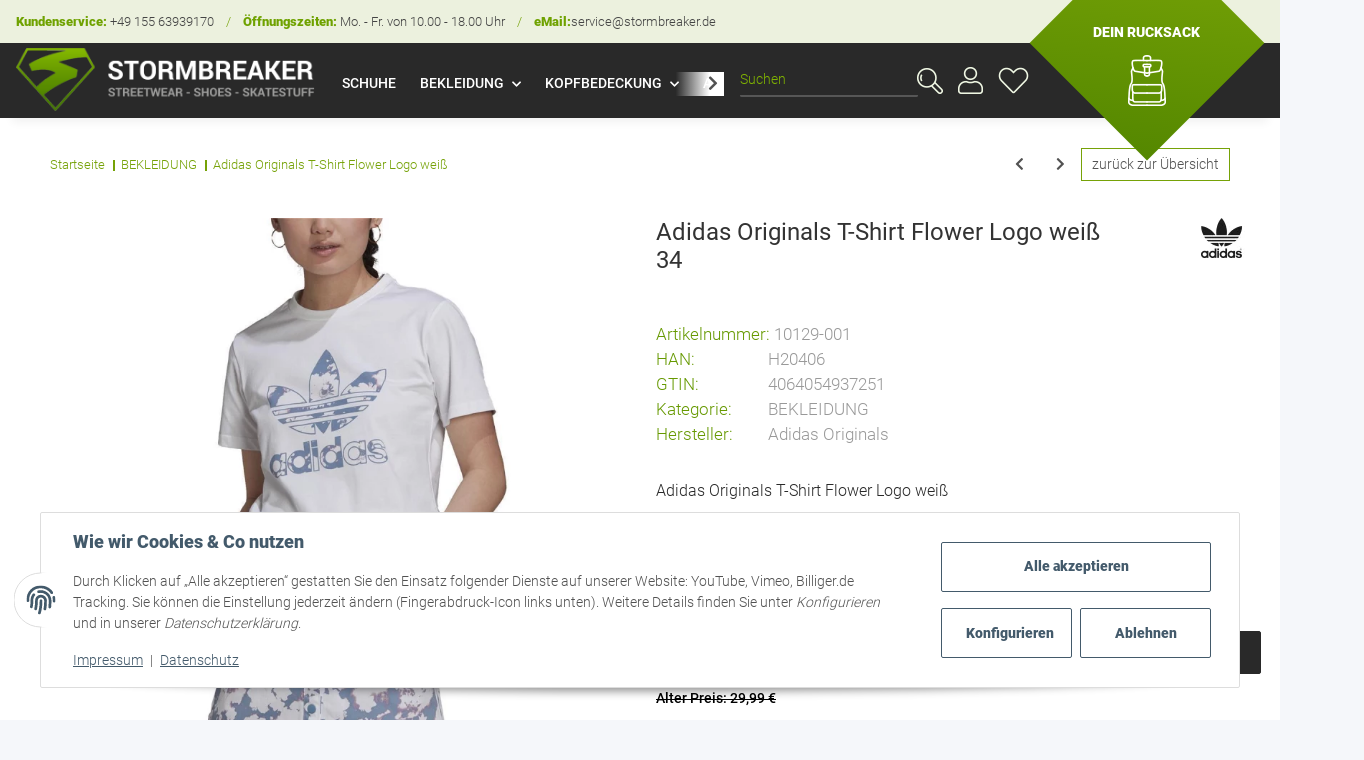

--- FILE ---
content_type: text/html; charset=utf-8
request_url: https://www.stormbreaker.de/Adidas-Originals-T-Shirt-Flower-Logo-weiss-34
body_size: 36026
content:
<!DOCTYPE html>
<html lang="de" itemscope itemtype="https://schema.org/ItemPage">
    
    <head>
<meta name="kk-dropper-io-token" content="fdb49351bea85324e8282d317a02c8b1">
        
            <meta http-equiv="content-type" content="text/html; charset=utf-8">
            <meta name="description" itemprop="description" content="Kauf auf Rechnung möglich Adidas Originals entdecken ✔ große Auswahl ✔ TOP Preise ✔ Versandkostenfrei schon ab 50 € möglich ➤ jetzt bestellen!">
                            <meta name="keywords" itemprop="keywords" content="floral, Adidas Originals T-Shirt, Trefoil Logo, weißes t-shirt, adidas t-shirts, adidas stormbreaker, adidas schleswig, damen t-shirts von adidas,">
                        <meta name="viewport" content="width=device-width, initial-scale=1.0">
            <meta http-equiv="X-UA-Compatible" content="IE=edge">
                        <meta name="robots" content="index, follow">

            <meta itemprop="url" content="https://www.stormbreaker.de/Adidas-Originals-T-Shirt-Flower-Logo-weiss">
          
            <meta property="og:type" content="website">
            <meta property="og:site_name" content="Adidas Originals T-Shirt Flower Logo weiß | Stormbreaker.de, 19,90 €">
            <meta property="og:title" content="Adidas Originals T-Shirt Flower Logo weiß | Stormbreaker.de, 19,90 €">
            <meta property="og:description" content="Kauf auf Rechnung möglich Adidas Originals entdecken ✔ große Auswahl ✔ TOP Preise ✔ Versandkostenfrei schon ab 50 € möglich ➤ jetzt bestellen!">
            <meta property="og:url" content="https://www.stormbreaker.de/Adidas-Originals-T-Shirt-Flower-Logo-weiss">

                            <meta itemprop="image" content="https://www.stormbreaker.de/media/image/product/61584/lg/adidas-originals-t-shirt-flower-logo-weiss-34.jpg">
                <meta property="og:image" content="https://www.stormbreaker.de/media/image/product/61584/lg/adidas-originals-t-shirt-flower-logo-weiss-34.jpg">
                    

        <title itemprop="name">Adidas Originals T-Shirt Flower Logo weiß | Stormbreaker.de, 19,90 €</title>

                    
<style type="text/css" data-dropper-inlined="//www.stormbreaker.de/plugins/kk_dropper/drops/Shared/framework.css?v=100.19.5">
._t-center{text-align:center}._t-left{text-align:left}._t-right{text-align:right}._v-middle{vertical-align:middle!important}._v-top{vertical-align:top!important}._v-bottom{vertical-align:bottom!important}._v-baseline{vertical-align:baseline!important}._m-0{margin:0!important}._m-0-top{margin-top:0!important}._m-0-bottom{margin-bottom:0!important}._m-0-right{margin-right:0!important}._m-0-left{margin-left:0!important}._m-025{margin:.25em!important}._m-025-top{margin-top:.25em!important}._m-025-bottom{margin-bottom:.25em!important}._m-025-right{margin-right:.25em!important}._m-025-left{margin-left:.25em!important}._m-05{margin:.5em!important}._m-05-top{margin-top:.5em!important}._m-05-bottom{margin-bottom:.5em!important}._m-05-right{margin-right:.5em!important}._m-05-left{margin-left:.5em!important}._m-075{margin:.75em!important}._m-075-top{margin-top:.75em!important}._m-075-bottom{margin-bottom:.75em!important}._m-075-right{margin-right:.75em!important}._m-075-left{margin-left:.75em!important}._m-1{margin:1em!important}._m-1-top{margin-top:1em!important}._m-1-bottom{margin-bottom:1em!important}._m-1-right{margin-right:1em!important}._m-1-left{margin-left:1em!important}._m-125{margin:1.25em!important}._m-125-top{margin-top:1.25em!important}._m-125-bottom{margin-bottom:1.25em!important}._m-125-right{margin-right:1.25em!important}._m-125-left{margin-left:1.25em!important}._m-15{margin:1.5em!important}._m-15-top{margin-top:1.5em!important}._m-15-bottom{margin-bottom:1.5em!important}._m-15-right{margin-right:1.5em!important}._m-15-left{margin-left:1.5em!important}._m-175{margin:1.75em!important}._m-175-top{margin-top:1.75em!important}._m-175-bottom{margin-bottom:1.75em!important}._m-175-right{margin-right:1.75em!important}._m-175-left{margin-left:1.75em!important}._m-2{margin:2em!important}._m-2-top{margin-top:2em!important}._m-2-bottom{margin-bottom:2em!important}._m-2-right{margin-right:2em!important}._m-2-left{margin-left:2em!important}._m-25{margin:2.5em!important}._m-25-top{margin-top:2.5em!important}._m-25-bottom{margin-bottom:2.5em!important}._m-25-right{margin-right:2.5em!important}._m-25-left{margin-left:2.5em!important}._m-3{margin:3em!important}._m-3-top{margin-top:3em!important}._m-3-bottom{margin-bottom:3em!important}._m-3-right{margin-right:3em!important}._m-3-left{margin-left:3em!important}._m-4{margin:4em!important}._m-4-top{margin-top:4em!important}._m-4-bottom{margin-bottom:4em!important}._m-4-right{margin-right:4em!important}._m-4-left{margin-left:4em!important}._m-5{margin:5em!important}._m-5-top{margin-top:5em!important}._m-5-bottom{margin-bottom:5em!important}._m-5-right{margin-right:5em!important}._m-5-left{margin-left:5em!important}._p-0{padding:0!important}._p-0-top{padding-top:0!important}._p-0-bottom{padding-bottom:0!important}._p-0-right{padding-right:0!important}._p-0-left{padding-left:0!important}._p-025{padding:.25em!important}._p-025-top{padding-top:.25em!important}._p-025-bottom{padding-bottom:.25em!important}._p-025-right{padding-right:.25em!important}._p-025-left{padding-left:.25em!important}._p-05{padding:.5em!important}._p-05-top{padding-top:.5em!important}._p-05-bottom{padding-bottom:.5em!important}._p-05-right{padding-right:.5em!important}._p-05-left{padding-left:.5em!important}._p-075{padding:.75em!important}._p-075-top{padding-top:.75em!important}._p-075-bottom{padding-bottom:.75em!important}._p-075-right{padding-right:.75em!important}._p-075-left{padding-left:.75em!important}._p-1{padding:1em!important}._p-1-top{padding-top:1em!important}._p-1-bottom{padding-bottom:1em!important}._p-1-right{padding-right:1em!important}._p-1-left{padding-left:1em!important}._p-125{padding:1.25em!important}._p-125-top{padding-top:1.25em!important}._p-125-bottom{padding-bottom:1.25em!important}._p-125-right{padding-right:1.25em!important}._p-125-left{padding-left:1.25em!important}._p-15{padding:1.5em!important}._p-15-top{padding-top:1.5em!important}._p-15-bottom{padding-bottom:1.5em!important}._p-15-right{padding-right:1.5em!important}._p-15-left{padding-left:1.5em!important}._p-175{padding:1.75em!important}._p-175-top{padding-top:1.75em!important}._p-175-bottom{padding-bottom:1.75em!important}._p-175-right{padding-right:1.75em!important}._p-175-left{padding-left:1.75em!important}._p-2{padding:2em!important}._p-2-top{padding-top:2em!important}._p-2-bottom{padding-bottom:2em!important}._p-2-right{padding-right:2em!important}._p-2-left{padding-left:2em!important}._p-25{padding:2.5em!important}._p-25-top{padding-top:2.5em!important}._p-25-bottom{padding-bottom:2.5em!important}._p-25-right{padding-right:2.5em!important}._p-25-left{padding-left:2.5em!important}._p-3{padding:3em!important}._p-3-top{padding-top:3em!important}._p-3-bottom{padding-bottom:3em!important}._p-3-right{padding-right:3em!important}._p-3-left{padding-left:3em!important}._p-4{padding:4em!important}._p-4-top{padding-top:4em!important}._p-4-bottom{padding-bottom:4em!important}._p-4-right{padding-right:4em!important}._p-4-left{padding-left:4em!important}._p-5{padding:5em!important}._p-5-top{padding-top:5em!important}._p-5-bottom{padding-bottom:5em!important}._p-5-right{padding-right:5em!important}._p-5-left{padding-left:5em!important}._fs-0{font-size:0!important}._fs-01{font-size:.1em!important}._fs-02{font-size:.2em!important}._fs-03{font-size:.3em!important}._fs-04{font-size:.4em!important}._fs-05{font-size:.5em!important}._fs-06{font-size:.6em!important}._fs-07{font-size:.7em!important}._fs-075{font-size:.75em!important}._fs-08{font-size:.8em!important}._fs-09{font-size:.9em!important}._fs-095{font-size:.95em!important}._fs-1{font-size:1em!important}._fs-11{font-size:1.1em!important}._fs-12{font-size:1.2em!important}._fs-13{font-size:1.3em!important}._fs-14{font-size:1.4em!important}._fs-15{font-size:1.5em!important}._fs-16{font-size:1.6em!important}._fs-17{font-size:1.7em!important}._fs-18{font-size:1.8em!important}._fs-19{font-size:1.9em!important}._fs-2{font-size:2em!important}._fs-25{font-size:2.5em!important}._fs-3{font-size:3em!important}._fs-35{font-size:3.5em!important}._fs-4{font-size:4em!important}._fs-5{font-size:5em!important}._fs-6{font-size:6em!important}._fs-7{font-size:7em!important}._left{float:left!important}._right{float:right!important}._fw-light{font-weight:300!important}._fw-normal{font-weight:400!important}._fw-bold{font-weight:700!important}._fw-heavy{font-weight:800!important}._lh-normal{line-height:normal!important}._lh-0{line-height:0!important}._lh-1{line-height:1!important}._lh-11{line-height:1.1!important}._lh-12{line-height:1.2!important}._lh-13{line-height:1.3!important}._lh-14{line-height:1.4!important}._lh-15{line-height:1.5!important}._lh-2{line-height:1.5!important}._relative{position:relative}._absolute{position:absolute}._static{position:static}._d-block{display:block}._d-inline{display:inline}._d-inline-block{display:inline-block}._d-table{display:table}._d-table-row{display:table-row}._d-table-cell{display:table-cell}._hcenter{display:table;margin-left:auto;margin-right:auto}._br-0{border-radius:0!important}._br-2{border-radius:2px!important}._b-left{border-left:1px solid #ddd!important}._b-right{border-right:1px solid #ddd!important}._b-top{border-top:1px solid #ddd!important}._b-bottom{border-bottom:1px solid #ddd!important}._b-all{border:1px solid #ddd!important}._b-none{border:0 none!important}._c-default{cursor:default!important}._c-pointer{cursor:pointer!important}._click-through{pointer-events:none!important}._o-0{opacity:0!important}._o-01{opacity:.1!important}._o-02{opacity:.2!important}._o-03{opacity:.3!important}._o-04{opacity:.4!important}._o-05{opacity:.5!important}._o-06{opacity:.6!important}._o-07{opacity:.7!important}._o-08{opacity:.8!important}._o-09{opacity:.9!important}._o-1{opacity:1!important}._o-1-hover:hover{opacity:1!important}._w-5{width:5%!important}._w-10{width:10%!important}._w-15{width:15%!important}._w-20{width:20%!important}._w-25{width:25%!important}._w-30{width:30%!important}._w-33{width:33.333333333333333%!important}._w-35{width:35%!important}._w-30{width:30%!important}._w-40{width:40%!important}._w-50{width:50%!important}._w-60{width:60%!important}._w-66{width:66%!important}._w-70{width:70%!important}._w-75{width:75%!important}._w-80{width:80%!important}._w-85{width:85%!important}._w-90{width:90%!important}._w-95{width:95%!important}._w-100{width:100%!important}._dg{display:block;clear:both}._dgw{display:flex;flex-wrap:wrap;flex-direction:row;--dg-units:12;--dg-gap-x:30px;--dg-gap-y:30px}._dg>._dgw{gap:0 var(--dg-gap-x);margin:calc(-1 * var(--dg-gap-y)/ 2) 0}._dgs{--dg-offset:0;--dg-span:var(--dg-units);display:block}._dgw>._dgs{width:calc(((var(--dg-span)/ var(--dg-units)) * 100%) - ((var(--dg-units) - var(--dg-span))/ var(--dg-units)) * var(--dg-gap-x));margin-left:calc(((var(--dg-offset)/ var(--dg-units)) * 100%) + (var(--dg-offset) * (var(--dg-gap-x)/ var(--dg-units))));padding:calc(var(--dg-gap-y)/ 2) 0}._dgb{display:none;width:100%;clear:both}i.kk-icon-svg{display:inline-block;display:inline-flex;align-self:center;line-height:1;align-items:center;position:relative;top:.125em}i.kk-icon-svg>svg{height:1em;fill:currentColor}i.kk-icon-boxed{width:1em;text-align:center}.kk-loader,.kk-loader:after,.kk-loader:before{animation:kk_loader 1s infinite ease-in-out;width:1em;height:4em}.kk-loader{text-indent:-9999em;position:relative;font-size:11px;transform:translateZ(0);animation-delay:-.16s;margin:0 auto;top:50px}.kk-loader:after,.kk-loader:before{position:absolute;top:0;content:''}.kk-loader:before{left:-1.5em;animation-delay:-.32s}.kk-loader:after{left:1.5em}@keyframes kk_loader{0%,100%,80%{box-shadow:0 0;height:4em}40%{box-shadow:0 -2em;height:5em}}.kk-drop-lazy-load-container{position:relative}.kk-drop-lazy-load-container .kk-loader{opacity:.15;position:absolute;left:50%;transform:translateX(-50%) translateZ(0)}
</style>
<style type="text/css" data-dropper-inlined="//www.stormbreaker.de/plugins/kk_dropper/integrations/INT_Nova/css/style.css?v=1.1.2">
.int-nova-article-wrapper.product-wrapper{height:auto!important}
</style>
<meta name="kk-dropper-stylesheets" content="">
<link rel="canonical" href="https://www.stormbreaker.de/Adidas-Originals-T-Shirt-Flower-Logo-weiss">
        
        

         
            <link rel="icon" href="https://www.stormbreaker.de/favicon.ico" sizes="48x48">
            <link rel="icon" href="https://www.stormbreaker.de/favicon.svg" sizes="any" type="image/svg+xml">
            <link rel="apple-touch-icon" href="https://www.stormbreaker.de/apple-touch-icon.png">
            <link rel="manifest" href="https://www.stormbreaker.de/site.webmanifest">
            <meta name="msapplication-TileColor" content="#1C1D2C">
            <meta name="msapplication-TileImage" content="https://www.stormbreaker.de/mstile-144x144.png">
        
		
            <meta name="theme-color" content="#1C1D2C">
        
        
                                                    <style id="criticalCSS">
                
                    :root{--blue: #007bff;--indigo: #6610f2;--purple: #6f42c1;--pink: #e83e8c;--red: #dc3545;--orange: #fd7e14;--yellow: #ffc107;--green: #28a745;--teal: #20c997;--cyan: #17a2b8;--white: #ffffff;--gray: #707070;--gray-dark: #343a40;--primary: #F8BF00;--secondary: #525252;--success: #1C871E;--info: #525252;--warning: #f39932;--danger: #b90000;--light: #f5f7fa;--dark: #525252;--gray: #707070;--gray-light: #f5f7fa;--gray-medium: #ebebeb;--gray-dark: #9b9b9b;--gray-darker: #525252;--breakpoint-xs: 0;--breakpoint-sm: 576px;--breakpoint-md: 768px;--breakpoint-lg: 992px;--breakpoint-xl: 1300px;--font-family-sans-serif: "Open Sans", sans-serif;--font-family-monospace: SFMono-Regular, Menlo, Monaco, Consolas, "Liberation Mono", "Courier New", monospace}*,*::before,*::after{box-sizing:border-box}html{font-family:sans-serif;line-height:1.15;-webkit-text-size-adjust:100%;-webkit-tap-highlight-color:rgba(0,0,0,0)}article,aside,figcaption,figure,footer,header,hgroup,main,nav,section{display:block}body{margin:0;font-family:"Open Sans",sans-serif;font-size:0.875rem;font-weight:400;line-height:1.5;color:#525252;text-align:left;background-color:#f5f7fa}[tabindex="-1"]:focus:not(:focus-visible){outline:0 !important}hr{box-sizing:content-box;height:0;overflow:visible}h1,h2,h3,h4,h5,h6{margin-top:0;margin-bottom:1rem}p{margin-top:0;margin-bottom:1rem}abbr[title],abbr[data-original-title]{text-decoration:underline;text-decoration:underline dotted;cursor:help;border-bottom:0;text-decoration-skip-ink:none}address{margin-bottom:1rem;font-style:normal;line-height:inherit}ol,ul,dl{margin-top:0;margin-bottom:1rem}ol ol,ul ul,ol ul,ul ol{margin-bottom:0}dt{font-weight:700}dd{margin-bottom:.5rem;margin-left:0}blockquote{margin:0 0 1rem}b,strong{font-weight:bolder}small{font-size:80%}sub,sup{position:relative;font-size:75%;line-height:0;vertical-align:baseline}sub{bottom:-0.25em}sup{top:-0.5em}a{color:#525252;text-decoration:underline;background-color:transparent}a:hover{color:#f8bf00;text-decoration:none}a:not([href]):not([class]){color:inherit;text-decoration:none}a:not([href]):not([class]):hover{color:inherit;text-decoration:none}pre,code,kbd,samp{font-family:SFMono-Regular,Menlo,Monaco,Consolas,"Liberation Mono","Courier New",monospace;font-size:1em}pre{margin-top:0;margin-bottom:1rem;overflow:auto;-ms-overflow-style:scrollbar}figure{margin:0 0 1rem}img{vertical-align:middle;border-style:none}svg{overflow:hidden;vertical-align:middle}table{border-collapse:collapse}caption{padding-top:.75rem;padding-bottom:.75rem;color:#707070;text-align:left;caption-side:bottom}th{text-align:inherit;text-align:-webkit-match-parent}label{display:inline-block;margin-bottom:.5rem}button{border-radius:0}button:focus{outline:1px dotted;outline:5px auto -webkit-focus-ring-color}input,button,select,optgroup,textarea{margin:0;font-family:inherit;font-size:inherit;line-height:inherit}button,input{overflow:visible}button,select{text-transform:none}[role=button]{cursor:pointer}select{word-wrap:normal}button,[type=button],[type=reset],[type=submit]{-webkit-appearance:button}button:not(:disabled),[type=button]:not(:disabled),[type=reset]:not(:disabled),[type=submit]:not(:disabled){cursor:pointer}button::-moz-focus-inner,[type=button]::-moz-focus-inner,[type=reset]::-moz-focus-inner,[type=submit]::-moz-focus-inner{padding:0;border-style:none}input[type=radio],input[type=checkbox]{box-sizing:border-box;padding:0}textarea{overflow:auto;resize:vertical}fieldset{min-width:0;padding:0;margin:0;border:0}legend{display:block;width:100%;max-width:100%;padding:0;margin-bottom:.5rem;font-size:1.5rem;line-height:inherit;color:inherit;white-space:normal}progress{vertical-align:baseline}[type=number]::-webkit-inner-spin-button,[type=number]::-webkit-outer-spin-button{height:auto}[type=search]{outline-offset:-2px;-webkit-appearance:none}[type=search]::-webkit-search-decoration{-webkit-appearance:none}::-webkit-file-upload-button{font:inherit;-webkit-appearance:button}output{display:inline-block}summary{display:list-item;cursor:pointer}template{display:none}[hidden]{display:none !important}.img-fluid{max-width:100%;height:auto}.img-thumbnail{padding:.25rem;background-color:#f5f7fa;border:1px solid #dee2e6;border-radius:.125rem;box-shadow:0 1px 2px rgba(0,0,0,.075);max-width:100%;height:auto}.figure{display:inline-block}.figure-img{margin-bottom:.5rem;line-height:1}.figure-caption{font-size:90%;color:#707070}code{font-size:87.5%;color:#e83e8c;word-wrap:break-word}a>code{color:inherit}kbd{padding:.2rem .4rem;font-size:87.5%;color:#fff;background-color:#212529;border-radius:.125rem;box-shadow:inset 0 -0.1rem 0 rgba(0,0,0,.25)}kbd kbd{padding:0;font-size:100%;font-weight:700;box-shadow:none}pre{display:block;font-size:87.5%;color:#212529}pre code{font-size:inherit;color:inherit;word-break:normal}.pre-scrollable{max-height:340px;overflow-y:scroll}.container,.container-fluid,.container-xl,.container-lg,.container-md,.container-sm{width:100%;padding-right:1rem;padding-left:1rem;margin-right:auto;margin-left:auto}@media(min-width: 576px){.container-sm,.container{max-width:97vw}}@media(min-width: 768px){.container-md,.container-sm,.container{max-width:720px}}@media(min-width: 992px){.container-lg,.container-md,.container-sm,.container{max-width:960px}}@media(min-width: 1300px){.container-xl,.container-lg,.container-md,.container-sm,.container{max-width:1250px}}.row{display:flex;flex-wrap:wrap;margin-right:-1rem;margin-left:-1rem}.no-gutters{margin-right:0;margin-left:0}.no-gutters>.col,.no-gutters>[class*=col-]{padding-right:0;padding-left:0}.col-xl,.col-xl-auto,.col-xl-12,.col-xl-11,.col-xl-10,.col-xl-9,.col-xl-8,.col-xl-7,.col-xl-6,.col-xl-5,.col-xl-4,.col-xl-3,.col-xl-2,.col-xl-1,.col-lg,.col-lg-auto,.col-lg-12,.col-lg-11,.col-lg-10,.col-lg-9,.col-lg-8,.col-lg-7,.col-lg-6,.col-lg-5,.col-lg-4,.col-lg-3,.col-lg-2,.col-lg-1,.col-md,.col-md-auto,.col-md-12,.col-md-11,.col-md-10,.col-md-9,.col-md-8,.col-md-7,.col-md-6,.col-md-5,.col-md-4,.col-md-3,.col-md-2,.col-md-1,.col-sm,.col-sm-auto,.col-sm-12,.col-sm-11,.col-sm-10,.col-sm-9,.col-sm-8,.col-sm-7,.col-sm-6,.col-sm-5,.col-sm-4,.col-sm-3,.col-sm-2,.col-sm-1,.col,.col-auto,.col-12,.col-11,.col-10,.col-9,.col-8,.col-7,.col-6,.col-5,.col-4,.col-3,.col-2,.col-1{position:relative;width:100%;padding-right:1rem;padding-left:1rem}.col{flex-basis:0;flex-grow:1;max-width:100%}.row-cols-1>*{flex:0 0 100%;max-width:100%}.row-cols-2>*{flex:0 0 50%;max-width:50%}.row-cols-3>*{flex:0 0 33.3333333333%;max-width:33.3333333333%}.row-cols-4>*{flex:0 0 25%;max-width:25%}.row-cols-5>*{flex:0 0 20%;max-width:20%}.row-cols-6>*{flex:0 0 16.6666666667%;max-width:16.6666666667%}.col-auto{flex:0 0 auto;width:auto;max-width:100%}.col-1{flex:0 0 8.3333333333%;max-width:8.3333333333%}.col-2{flex:0 0 16.6666666667%;max-width:16.6666666667%}.col-3{flex:0 0 25%;max-width:25%}.col-4{flex:0 0 33.3333333333%;max-width:33.3333333333%}.col-5{flex:0 0 41.6666666667%;max-width:41.6666666667%}.col-6{flex:0 0 50%;max-width:50%}.col-7{flex:0 0 58.3333333333%;max-width:58.3333333333%}.col-8{flex:0 0 66.6666666667%;max-width:66.6666666667%}.col-9{flex:0 0 75%;max-width:75%}.col-10{flex:0 0 83.3333333333%;max-width:83.3333333333%}.col-11{flex:0 0 91.6666666667%;max-width:91.6666666667%}.col-12{flex:0 0 100%;max-width:100%}.order-first{order:-1}.order-last{order:13}.order-0{order:0}.order-1{order:1}.order-2{order:2}.order-3{order:3}.order-4{order:4}.order-5{order:5}.order-6{order:6}.order-7{order:7}.order-8{order:8}.order-9{order:9}.order-10{order:10}.order-11{order:11}.order-12{order:12}.offset-1{margin-left:8.3333333333%}.offset-2{margin-left:16.6666666667%}.offset-3{margin-left:25%}.offset-4{margin-left:33.3333333333%}.offset-5{margin-left:41.6666666667%}.offset-6{margin-left:50%}.offset-7{margin-left:58.3333333333%}.offset-8{margin-left:66.6666666667%}.offset-9{margin-left:75%}.offset-10{margin-left:83.3333333333%}.offset-11{margin-left:91.6666666667%}@media(min-width: 576px){.col-sm{flex-basis:0;flex-grow:1;max-width:100%}.row-cols-sm-1>*{flex:0 0 100%;max-width:100%}.row-cols-sm-2>*{flex:0 0 50%;max-width:50%}.row-cols-sm-3>*{flex:0 0 33.3333333333%;max-width:33.3333333333%}.row-cols-sm-4>*{flex:0 0 25%;max-width:25%}.row-cols-sm-5>*{flex:0 0 20%;max-width:20%}.row-cols-sm-6>*{flex:0 0 16.6666666667%;max-width:16.6666666667%}.col-sm-auto{flex:0 0 auto;width:auto;max-width:100%}.col-sm-1{flex:0 0 8.3333333333%;max-width:8.3333333333%}.col-sm-2{flex:0 0 16.6666666667%;max-width:16.6666666667%}.col-sm-3{flex:0 0 25%;max-width:25%}.col-sm-4{flex:0 0 33.3333333333%;max-width:33.3333333333%}.col-sm-5{flex:0 0 41.6666666667%;max-width:41.6666666667%}.col-sm-6{flex:0 0 50%;max-width:50%}.col-sm-7{flex:0 0 58.3333333333%;max-width:58.3333333333%}.col-sm-8{flex:0 0 66.6666666667%;max-width:66.6666666667%}.col-sm-9{flex:0 0 75%;max-width:75%}.col-sm-10{flex:0 0 83.3333333333%;max-width:83.3333333333%}.col-sm-11{flex:0 0 91.6666666667%;max-width:91.6666666667%}.col-sm-12{flex:0 0 100%;max-width:100%}.order-sm-first{order:-1}.order-sm-last{order:13}.order-sm-0{order:0}.order-sm-1{order:1}.order-sm-2{order:2}.order-sm-3{order:3}.order-sm-4{order:4}.order-sm-5{order:5}.order-sm-6{order:6}.order-sm-7{order:7}.order-sm-8{order:8}.order-sm-9{order:9}.order-sm-10{order:10}.order-sm-11{order:11}.order-sm-12{order:12}.offset-sm-0{margin-left:0}.offset-sm-1{margin-left:8.3333333333%}.offset-sm-2{margin-left:16.6666666667%}.offset-sm-3{margin-left:25%}.offset-sm-4{margin-left:33.3333333333%}.offset-sm-5{margin-left:41.6666666667%}.offset-sm-6{margin-left:50%}.offset-sm-7{margin-left:58.3333333333%}.offset-sm-8{margin-left:66.6666666667%}.offset-sm-9{margin-left:75%}.offset-sm-10{margin-left:83.3333333333%}.offset-sm-11{margin-left:91.6666666667%}}@media(min-width: 768px){.col-md{flex-basis:0;flex-grow:1;max-width:100%}.row-cols-md-1>*{flex:0 0 100%;max-width:100%}.row-cols-md-2>*{flex:0 0 50%;max-width:50%}.row-cols-md-3>*{flex:0 0 33.3333333333%;max-width:33.3333333333%}.row-cols-md-4>*{flex:0 0 25%;max-width:25%}.row-cols-md-5>*{flex:0 0 20%;max-width:20%}.row-cols-md-6>*{flex:0 0 16.6666666667%;max-width:16.6666666667%}.col-md-auto{flex:0 0 auto;width:auto;max-width:100%}.col-md-1{flex:0 0 8.3333333333%;max-width:8.3333333333%}.col-md-2{flex:0 0 16.6666666667%;max-width:16.6666666667%}.col-md-3{flex:0 0 25%;max-width:25%}.col-md-4{flex:0 0 33.3333333333%;max-width:33.3333333333%}.col-md-5{flex:0 0 41.6666666667%;max-width:41.6666666667%}.col-md-6{flex:0 0 50%;max-width:50%}.col-md-7{flex:0 0 58.3333333333%;max-width:58.3333333333%}.col-md-8{flex:0 0 66.6666666667%;max-width:66.6666666667%}.col-md-9{flex:0 0 75%;max-width:75%}.col-md-10{flex:0 0 83.3333333333%;max-width:83.3333333333%}.col-md-11{flex:0 0 91.6666666667%;max-width:91.6666666667%}.col-md-12{flex:0 0 100%;max-width:100%}.order-md-first{order:-1}.order-md-last{order:13}.order-md-0{order:0}.order-md-1{order:1}.order-md-2{order:2}.order-md-3{order:3}.order-md-4{order:4}.order-md-5{order:5}.order-md-6{order:6}.order-md-7{order:7}.order-md-8{order:8}.order-md-9{order:9}.order-md-10{order:10}.order-md-11{order:11}.order-md-12{order:12}.offset-md-0{margin-left:0}.offset-md-1{margin-left:8.3333333333%}.offset-md-2{margin-left:16.6666666667%}.offset-md-3{margin-left:25%}.offset-md-4{margin-left:33.3333333333%}.offset-md-5{margin-left:41.6666666667%}.offset-md-6{margin-left:50%}.offset-md-7{margin-left:58.3333333333%}.offset-md-8{margin-left:66.6666666667%}.offset-md-9{margin-left:75%}.offset-md-10{margin-left:83.3333333333%}.offset-md-11{margin-left:91.6666666667%}}@media(min-width: 992px){.col-lg{flex-basis:0;flex-grow:1;max-width:100%}.row-cols-lg-1>*{flex:0 0 100%;max-width:100%}.row-cols-lg-2>*{flex:0 0 50%;max-width:50%}.row-cols-lg-3>*{flex:0 0 33.3333333333%;max-width:33.3333333333%}.row-cols-lg-4>*{flex:0 0 25%;max-width:25%}.row-cols-lg-5>*{flex:0 0 20%;max-width:20%}.row-cols-lg-6>*{flex:0 0 16.6666666667%;max-width:16.6666666667%}.col-lg-auto{flex:0 0 auto;width:auto;max-width:100%}.col-lg-1{flex:0 0 8.3333333333%;max-width:8.3333333333%}.col-lg-2{flex:0 0 16.6666666667%;max-width:16.6666666667%}.col-lg-3{flex:0 0 25%;max-width:25%}.col-lg-4{flex:0 0 33.3333333333%;max-width:33.3333333333%}.col-lg-5{flex:0 0 41.6666666667%;max-width:41.6666666667%}.col-lg-6{flex:0 0 50%;max-width:50%}.col-lg-7{flex:0 0 58.3333333333%;max-width:58.3333333333%}.col-lg-8{flex:0 0 66.6666666667%;max-width:66.6666666667%}.col-lg-9{flex:0 0 75%;max-width:75%}.col-lg-10{flex:0 0 83.3333333333%;max-width:83.3333333333%}.col-lg-11{flex:0 0 91.6666666667%;max-width:91.6666666667%}.col-lg-12{flex:0 0 100%;max-width:100%}.order-lg-first{order:-1}.order-lg-last{order:13}.order-lg-0{order:0}.order-lg-1{order:1}.order-lg-2{order:2}.order-lg-3{order:3}.order-lg-4{order:4}.order-lg-5{order:5}.order-lg-6{order:6}.order-lg-7{order:7}.order-lg-8{order:8}.order-lg-9{order:9}.order-lg-10{order:10}.order-lg-11{order:11}.order-lg-12{order:12}.offset-lg-0{margin-left:0}.offset-lg-1{margin-left:8.3333333333%}.offset-lg-2{margin-left:16.6666666667%}.offset-lg-3{margin-left:25%}.offset-lg-4{margin-left:33.3333333333%}.offset-lg-5{margin-left:41.6666666667%}.offset-lg-6{margin-left:50%}.offset-lg-7{margin-left:58.3333333333%}.offset-lg-8{margin-left:66.6666666667%}.offset-lg-9{margin-left:75%}.offset-lg-10{margin-left:83.3333333333%}.offset-lg-11{margin-left:91.6666666667%}}@media(min-width: 1300px){.col-xl{flex-basis:0;flex-grow:1;max-width:100%}.row-cols-xl-1>*{flex:0 0 100%;max-width:100%}.row-cols-xl-2>*{flex:0 0 50%;max-width:50%}.row-cols-xl-3>*{flex:0 0 33.3333333333%;max-width:33.3333333333%}.row-cols-xl-4>*{flex:0 0 25%;max-width:25%}.row-cols-xl-5>*{flex:0 0 20%;max-width:20%}.row-cols-xl-6>*{flex:0 0 16.6666666667%;max-width:16.6666666667%}.col-xl-auto{flex:0 0 auto;width:auto;max-width:100%}.col-xl-1{flex:0 0 8.3333333333%;max-width:8.3333333333%}.col-xl-2{flex:0 0 16.6666666667%;max-width:16.6666666667%}.col-xl-3{flex:0 0 25%;max-width:25%}.col-xl-4{flex:0 0 33.3333333333%;max-width:33.3333333333%}.col-xl-5{flex:0 0 41.6666666667%;max-width:41.6666666667%}.col-xl-6{flex:0 0 50%;max-width:50%}.col-xl-7{flex:0 0 58.3333333333%;max-width:58.3333333333%}.col-xl-8{flex:0 0 66.6666666667%;max-width:66.6666666667%}.col-xl-9{flex:0 0 75%;max-width:75%}.col-xl-10{flex:0 0 83.3333333333%;max-width:83.3333333333%}.col-xl-11{flex:0 0 91.6666666667%;max-width:91.6666666667%}.col-xl-12{flex:0 0 100%;max-width:100%}.order-xl-first{order:-1}.order-xl-last{order:13}.order-xl-0{order:0}.order-xl-1{order:1}.order-xl-2{order:2}.order-xl-3{order:3}.order-xl-4{order:4}.order-xl-5{order:5}.order-xl-6{order:6}.order-xl-7{order:7}.order-xl-8{order:8}.order-xl-9{order:9}.order-xl-10{order:10}.order-xl-11{order:11}.order-xl-12{order:12}.offset-xl-0{margin-left:0}.offset-xl-1{margin-left:8.3333333333%}.offset-xl-2{margin-left:16.6666666667%}.offset-xl-3{margin-left:25%}.offset-xl-4{margin-left:33.3333333333%}.offset-xl-5{margin-left:41.6666666667%}.offset-xl-6{margin-left:50%}.offset-xl-7{margin-left:58.3333333333%}.offset-xl-8{margin-left:66.6666666667%}.offset-xl-9{margin-left:75%}.offset-xl-10{margin-left:83.3333333333%}.offset-xl-11{margin-left:91.6666666667%}}.nav{display:flex;flex-wrap:wrap;padding-left:0;margin-bottom:0;list-style:none}.nav-link{display:block;padding:.5rem 1rem;text-decoration:none}.nav-link:hover,.nav-link:focus{text-decoration:none}.nav-link.disabled{color:#707070;pointer-events:none;cursor:default}.nav-tabs{border-bottom:1px solid #dee2e6}.nav-tabs .nav-item{margin-bottom:-1px}.nav-tabs .nav-link{border:1px solid transparent;border-top-left-radius:0;border-top-right-radius:0}.nav-tabs .nav-link:hover,.nav-tabs .nav-link:focus{border-color:transparent}.nav-tabs .nav-link.disabled{color:#707070;background-color:transparent;border-color:transparent}.nav-tabs .nav-link.active,.nav-tabs .nav-item.show .nav-link{color:#525252;background-color:transparent;border-color:#f8bf00}.nav-tabs .dropdown-menu{margin-top:-1px;border-top-left-radius:0;border-top-right-radius:0}.nav-pills .nav-link{border-radius:.125rem}.nav-pills .nav-link.active,.nav-pills .show>.nav-link{color:#fff;background-color:#f8bf00}.nav-fill>.nav-link,.nav-fill .nav-item{flex:1 1 auto;text-align:center}.nav-justified>.nav-link,.nav-justified .nav-item{flex-basis:0;flex-grow:1;text-align:center}.tab-content>.tab-pane{display:none}.tab-content>.active{display:block}.navbar{position:relative;display:flex;flex-wrap:wrap;align-items:center;justify-content:space-between;padding:.4rem 1rem}.navbar .container,.navbar .container-fluid,.navbar .container-sm,.navbar .container-md,.navbar .container-lg,.navbar .container-xl{display:flex;flex-wrap:wrap;align-items:center;justify-content:space-between}.navbar-brand{display:inline-block;padding-top:.40625rem;padding-bottom:.40625rem;margin-right:1rem;font-size:1rem;line-height:inherit;white-space:nowrap}.navbar-brand:hover,.navbar-brand:focus{text-decoration:none}.navbar-nav{display:flex;flex-direction:column;padding-left:0;margin-bottom:0;list-style:none}.navbar-nav .nav-link{padding-right:0;padding-left:0}.navbar-nav .dropdown-menu{position:static;float:none}.navbar-text{display:inline-block;padding-top:.5rem;padding-bottom:.5rem}.navbar-collapse{flex-basis:100%;flex-grow:1;align-items:center}.navbar-toggler{padding:.25rem .75rem;font-size:1rem;line-height:1;background-color:transparent;border:1px solid transparent;border-radius:.125rem}.navbar-toggler:hover,.navbar-toggler:focus{text-decoration:none}.navbar-toggler-icon{display:inline-block;width:1.5em;height:1.5em;vertical-align:middle;content:"";background:no-repeat center center;background-size:100% 100%}@media(max-width: 575.98px){.navbar-expand-sm>.container,.navbar-expand-sm>.container-fluid,.navbar-expand-sm>.container-sm,.navbar-expand-sm>.container-md,.navbar-expand-sm>.container-lg,.navbar-expand-sm>.container-xl{padding-right:0;padding-left:0}}@media(min-width: 576px){.navbar-expand-sm{flex-flow:row nowrap;justify-content:flex-start}.navbar-expand-sm .navbar-nav{flex-direction:row}.navbar-expand-sm .navbar-nav .dropdown-menu{position:absolute}.navbar-expand-sm .navbar-nav .nav-link{padding-right:1.5rem;padding-left:1.5rem}.navbar-expand-sm>.container,.navbar-expand-sm>.container-fluid,.navbar-expand-sm>.container-sm,.navbar-expand-sm>.container-md,.navbar-expand-sm>.container-lg,.navbar-expand-sm>.container-xl{flex-wrap:nowrap}.navbar-expand-sm .navbar-collapse{display:flex !important;flex-basis:auto}.navbar-expand-sm .navbar-toggler{display:none}}@media(max-width: 767.98px){.navbar-expand-md>.container,.navbar-expand-md>.container-fluid,.navbar-expand-md>.container-sm,.navbar-expand-md>.container-md,.navbar-expand-md>.container-lg,.navbar-expand-md>.container-xl{padding-right:0;padding-left:0}}@media(min-width: 768px){.navbar-expand-md{flex-flow:row nowrap;justify-content:flex-start}.navbar-expand-md .navbar-nav{flex-direction:row}.navbar-expand-md .navbar-nav .dropdown-menu{position:absolute}.navbar-expand-md .navbar-nav .nav-link{padding-right:1.5rem;padding-left:1.5rem}.navbar-expand-md>.container,.navbar-expand-md>.container-fluid,.navbar-expand-md>.container-sm,.navbar-expand-md>.container-md,.navbar-expand-md>.container-lg,.navbar-expand-md>.container-xl{flex-wrap:nowrap}.navbar-expand-md .navbar-collapse{display:flex !important;flex-basis:auto}.navbar-expand-md .navbar-toggler{display:none}}@media(max-width: 991.98px){.navbar-expand-lg>.container,.navbar-expand-lg>.container-fluid,.navbar-expand-lg>.container-sm,.navbar-expand-lg>.container-md,.navbar-expand-lg>.container-lg,.navbar-expand-lg>.container-xl{padding-right:0;padding-left:0}}@media(min-width: 992px){.navbar-expand-lg{flex-flow:row nowrap;justify-content:flex-start}.navbar-expand-lg .navbar-nav{flex-direction:row}.navbar-expand-lg .navbar-nav .dropdown-menu{position:absolute}.navbar-expand-lg .navbar-nav .nav-link{padding-right:1.5rem;padding-left:1.5rem}.navbar-expand-lg>.container,.navbar-expand-lg>.container-fluid,.navbar-expand-lg>.container-sm,.navbar-expand-lg>.container-md,.navbar-expand-lg>.container-lg,.navbar-expand-lg>.container-xl{flex-wrap:nowrap}.navbar-expand-lg .navbar-collapse{display:flex !important;flex-basis:auto}.navbar-expand-lg .navbar-toggler{display:none}}@media(max-width: 1299.98px){.navbar-expand-xl>.container,.navbar-expand-xl>.container-fluid,.navbar-expand-xl>.container-sm,.navbar-expand-xl>.container-md,.navbar-expand-xl>.container-lg,.navbar-expand-xl>.container-xl{padding-right:0;padding-left:0}}@media(min-width: 1300px){.navbar-expand-xl{flex-flow:row nowrap;justify-content:flex-start}.navbar-expand-xl .navbar-nav{flex-direction:row}.navbar-expand-xl .navbar-nav .dropdown-menu{position:absolute}.navbar-expand-xl .navbar-nav .nav-link{padding-right:1.5rem;padding-left:1.5rem}.navbar-expand-xl>.container,.navbar-expand-xl>.container-fluid,.navbar-expand-xl>.container-sm,.navbar-expand-xl>.container-md,.navbar-expand-xl>.container-lg,.navbar-expand-xl>.container-xl{flex-wrap:nowrap}.navbar-expand-xl .navbar-collapse{display:flex !important;flex-basis:auto}.navbar-expand-xl .navbar-toggler{display:none}}.navbar-expand{flex-flow:row nowrap;justify-content:flex-start}.navbar-expand>.container,.navbar-expand>.container-fluid,.navbar-expand>.container-sm,.navbar-expand>.container-md,.navbar-expand>.container-lg,.navbar-expand>.container-xl{padding-right:0;padding-left:0}.navbar-expand .navbar-nav{flex-direction:row}.navbar-expand .navbar-nav .dropdown-menu{position:absolute}.navbar-expand .navbar-nav .nav-link{padding-right:1.5rem;padding-left:1.5rem}.navbar-expand>.container,.navbar-expand>.container-fluid,.navbar-expand>.container-sm,.navbar-expand>.container-md,.navbar-expand>.container-lg,.navbar-expand>.container-xl{flex-wrap:nowrap}.navbar-expand .navbar-collapse{display:flex !important;flex-basis:auto}.navbar-expand .navbar-toggler{display:none}.navbar-light .navbar-brand{color:rgba(0,0,0,.9)}.navbar-light .navbar-brand:hover,.navbar-light .navbar-brand:focus{color:rgba(0,0,0,.9)}.navbar-light .navbar-nav .nav-link{color:#525252}.navbar-light .navbar-nav .nav-link:hover,.navbar-light .navbar-nav .nav-link:focus{color:#f8bf00}.navbar-light .navbar-nav .nav-link.disabled{color:rgba(0,0,0,.3)}.navbar-light .navbar-nav .show>.nav-link,.navbar-light .navbar-nav .active>.nav-link,.navbar-light .navbar-nav .nav-link.show,.navbar-light .navbar-nav .nav-link.active{color:rgba(0,0,0,.9)}.navbar-light .navbar-toggler{color:#525252;border-color:rgba(0,0,0,.1)}.navbar-light .navbar-toggler-icon{background-image:url("data:image/svg+xml,%3csvg xmlns='http://www.w3.org/2000/svg' width='30' height='30' viewBox='0 0 30 30'%3e%3cpath stroke='%23525252' stroke-linecap='round' stroke-miterlimit='10' stroke-width='2' d='M4 7h22M4 15h22M4 23h22'/%3e%3c/svg%3e")}.navbar-light .navbar-text{color:#525252}.navbar-light .navbar-text a{color:rgba(0,0,0,.9)}.navbar-light .navbar-text a:hover,.navbar-light .navbar-text a:focus{color:rgba(0,0,0,.9)}.navbar-dark .navbar-brand{color:#fff}.navbar-dark .navbar-brand:hover,.navbar-dark .navbar-brand:focus{color:#fff}.navbar-dark .navbar-nav .nav-link{color:rgba(255,255,255,.5)}.navbar-dark .navbar-nav .nav-link:hover,.navbar-dark .navbar-nav .nav-link:focus{color:rgba(255,255,255,.75)}.navbar-dark .navbar-nav .nav-link.disabled{color:rgba(255,255,255,.25)}.navbar-dark .navbar-nav .show>.nav-link,.navbar-dark .navbar-nav .active>.nav-link,.navbar-dark .navbar-nav .nav-link.show,.navbar-dark .navbar-nav .nav-link.active{color:#fff}.navbar-dark .navbar-toggler{color:rgba(255,255,255,.5);border-color:rgba(255,255,255,.1)}.navbar-dark .navbar-toggler-icon{background-image:url("data:image/svg+xml,%3csvg xmlns='http://www.w3.org/2000/svg' width='30' height='30' viewBox='0 0 30 30'%3e%3cpath stroke='rgba%28255, 255, 255, 0.5%29' stroke-linecap='round' stroke-miterlimit='10' stroke-width='2' d='M4 7h22M4 15h22M4 23h22'/%3e%3c/svg%3e")}.navbar-dark .navbar-text{color:rgba(255,255,255,.5)}.navbar-dark .navbar-text a{color:#fff}.navbar-dark .navbar-text a:hover,.navbar-dark .navbar-text a:focus{color:#fff}.fa,.fas,.far,.fal{display:inline-block}h1,h2,h3,h4,h5,h6,.h1,.h2,.h3,.productlist-filter-headline,.h4,.h5,.h6{margin-bottom:1rem;font-family:Montserrat,sans-serif;font-weight:400;line-height:1.2;color:#525252}h1,.h1{font-size:1.875rem}h2,.h2{font-size:1.5rem}h3,.h3,.productlist-filter-headline{font-size:1rem}h4,.h4{font-size:0.875rem}h5,.h5{font-size:0.875rem}h6,.h6{font-size:0.875rem}.label-slide .form-group:not(.exclude-from-label-slide):not(.checkbox) label{display:none}.modal{display:none}.carousel-thumbnails .slick-arrow{opacity:0}.consent-modal:not(.active){display:none}.consent-banner-icon{width:1em;height:1em}.mini>#consent-banner{display:none}html{overflow-y:scroll}.dropdown-menu{display:none}.dropdown-toggle::after{content:"";margin-left:.5rem;display:inline-block}.input-group{position:relative;display:flex;flex-wrap:wrap;align-items:stretch;width:100%}.input-group>.form-control{flex:1 1 auto;width:1%}#main-wrapper,#header-top-bar,header{background:#fff}.container-fluid-xl{max-width:103.125rem}.nav-dividers .nav-item{position:relative}.nav-dividers .nav-item:not(:last-child)::after{content:"";position:absolute;right:0;top:.5rem;height:calc(100% - 1rem);border-right:.0625rem solid currentColor}.nav-link{text-decoration:none}.nav-scrollbar{overflow:hidden;display:flex;align-items:center}.nav-scrollbar .nav,.nav-scrollbar .navbar-nav{flex-wrap:nowrap}.nav-scrollbar .nav-item{white-space:nowrap}.nav-scrollbar-inner{overflow-x:auto;padding-bottom:1.5rem;align-self:flex-start}#shop-nav{align-items:center;flex-shrink:0;margin-left:auto}@media(max-width: 767.98px){#shop-nav .nav-link{padding-left:.75rem;padding-right:.75rem}}.breadcrumb{display:flex;flex-wrap:wrap;padding:.5rem 0;margin-bottom:0;list-style:none;background-color:transparent;border-radius:0}.breadcrumb-item+.breadcrumb-item{padding-left:.5rem}.breadcrumb-item+.breadcrumb-item::before{display:inline-block;padding-right:.5rem;color:#707070;content:"/"}.breadcrumb-item.active{color:#525252;font-weight:700}.breadcrumb-item.first::before{display:none}.breadcrumb-wrapper{margin-bottom:2rem}@media(min-width: 992px){.breadcrumb-wrapper{border-style:solid;border-color:#ebebeb;border-width:1px 0}}.breadcrumb{font-size:0.8125rem}.breadcrumb a{text-decoration:none}.breadcrumb-back{padding-right:1rem;margin-right:1rem;border-right:1px solid #ebebeb}#header-top-bar{position:relative;background-color:#fff;z-index:1021;flex-direction:row-reverse}#header-top-bar,header{background-color:#fff;color:#525252}#header-top-bar a,header a{text-decoration:none;color:#525252}#header-top-bar a:hover:not(.dropdown-item):not(.btn),header a:hover:not(.dropdown-item):not(.btn){color:#f8bf00}header{box-shadow:0 1rem .5625rem -0.75rem rgba(0,0,0,.06);position:relative;z-index:1020}header .form-control,header .form-control:focus{background-color:#fff;color:#525252}header .navbar{padding:0;position:static}@media(min-width: 992px){header{padding-bottom:0}header .navbar-brand{margin-right:3rem}}header .navbar-brand{padding-top:.4rem;padding-bottom:.4rem}header .navbar-brand img{height:2rem}header .navbar-toggler{color:#525252}header .nav-right .dropdown-menu{margin-top:-0.03125rem;box-shadow:inset 0 1rem .5625rem -0.75rem rgba(0,0,0,.06)}@media(min-width: 992px){header .navbar-brand{padding-top:.6rem;padding-bottom:.6rem}header .navbar-brand img{height:3.0625rem}header .navbar-collapse{height:4.3125rem}header .navbar-nav>.nav-item>.nav-link{position:relative;padding:1.5rem}header .navbar-nav>.nav-item>.nav-link::before{content:"";position:absolute;bottom:0;left:50%;transform:translateX(-50%);border-width:0 0 6px;border-color:#f8bf00;border-style:solid;transition:width .4s;width:0}header .navbar-nav>.nav-item.active>.nav-link::before,header .navbar-nav>.nav-item:hover>.nav-link::before,header .navbar-nav>.nav-item.hover>.nav-link::before{width:100%}header .navbar-nav>.nav-item .nav{flex-wrap:wrap}header .navbar-nav .nav .nav-link{padding:0}header .navbar-nav .nav .nav-link::after{display:none}header .navbar-nav .dropdown .nav-item{width:100%}header .nav-mobile-body{align-self:flex-start;width:100%}header .nav-scrollbar-inner{width:100%}header .nav-right .nav-link{padding-top:1.5rem;padding-bottom:1.5rem}}.btn{display:inline-block;font-weight:600;color:#525252;text-align:center;vertical-align:middle;user-select:none;background-color:transparent;border:1px solid transparent;padding:.625rem .9375rem;font-size:0.875rem;line-height:1.5;border-radius:.125rem}.btn.disabled,.btn:disabled{opacity:.65;box-shadow:none}.btn:not(:disabled):not(.disabled):active,.btn:not(:disabled):not(.disabled).active{box-shadow:none}.form-control{display:block;width:100%;height:calc(1.5em + 1.25rem + 2px);padding:.625rem .9375rem;font-size:0.875rem;font-weight:400;line-height:1.5;color:#525252;background-color:#fff;background-clip:padding-box;border:1px solid #707070;border-radius:.125rem;box-shadow:inset 0 1px 1px rgba(0,0,0,.075);transition:border-color .15s ease-in-out,box-shadow .15s ease-in-out}@media(prefers-reduced-motion: reduce){.form-control{transition:none}}.breadcrumb{display:flex;flex-wrap:wrap;padding:.5rem 0;margin-bottom:1rem;list-style:none;background-color:transparent;border-radius:0}.square{display:flex;position:relative}.square::before{content:"";display:inline-block;padding-bottom:100%}.flex-row-reverse{flex-direction:row-reverse !important}.flex-column{flex-direction:column !important}.justify-content-start{justify-content:flex-start !important}.collapse:not(.show){display:none}.d-none{display:none !important}.d-block{display:block !important}.d-flex{display:flex !important}.d-inline-block{display:inline-block !important}@media(min-width: 992px){.d-lg-none{display:none !important}.d-lg-block{display:block !important}.d-lg-flex{display:flex !important}}@media(min-width: 768px){.d-md-none{display:none !important}.d-md-block{display:block !important}.d-md-flex{display:flex !important}.d-md-inline-block{display:inline-block !important}}.form-group{margin-bottom:1rem}.btn-secondary{background-color:#525252;color:#f5f7fa}.btn-outline-secondary{color:#525252;border-color:#525252}.btn-group{display:inline-flex}.productlist-filter-headline{border-bottom:1px solid #ebebeb;padding-bottom:.5rem;margin-bottom:1rem}hr{margin-top:1rem;margin-bottom:1rem;border:0;border-top:1px solid rgba(0,0,0,.1)}.badge-circle-1{background-color:#fff}#content{padding-bottom:3rem}#content-wrapper{margin-top:0}#content-wrapper.has-fluid{padding-top:1rem}#content-wrapper:not(.has-fluid){padding-top:2rem}@media(min-width: 992px){#content-wrapper:not(.has-fluid){padding-top:4rem}}#search{margin-right:1rem;display:none}@media(min-width: 992px){#search{display:block}}#footer{background-color:#f5f7fa;color:#525252}.toggler-logo-wrapper{float:left}@media(min-width: 992px){.toggler-logo-wrapper .logo-wrapper{padding-left:1.5rem}}@media(max-width: 991.98px){.toggler-logo-wrapper{position:absolute}.toggler-logo-wrapper .logo-wrapper{float:left}.toggler-logo-wrapper .burger-menu-wrapper{float:left;padding-top:1rem}}.navbar .container{display:block}.lazyloading{color:transparent;opacity:1;transition:opacity 300ms;width:auto;height:auto;max-width:40px;max-height:40px}

                
            </style>
                                                            <link rel="preload" href="https://www.stormbreaker.de/templates/bbfdesign/themes/bbfdesign/bbfdesign.css?v=1.1.11" as="style" onload="this.onload=null;this.rel='stylesheet'">
                                    <link rel="preload" href="https://www.stormbreaker.de/templates/bbfdesign/themes/bbfdesign/style.css?v=1.1.11" as="style" onload="this.onload=null;this.rel='stylesheet'">
                                                                    
                <noscript>
                                            <link rel="stylesheet" href="https://www.stormbreaker.de/templates/bbfdesign/themes/bbfdesign/bbfdesign.css?v=1.1.11">
                                            <link rel="stylesheet" href="https://www.stormbreaker.de/templates/bbfdesign/themes/bbfdesign/style.css?v=1.1.11">
                                                                                                    </noscript>
            
                                    <script>
                /*! loadCSS rel=preload polyfill. [c]2017 Filament Group, Inc. MIT License */
                (function (w) {
                    "use strict";
                    if (!w.loadCSS) {
                        w.loadCSS = function (){};
                    }
                    var rp = loadCSS.relpreload = {};
                    rp.support                  = (function () {
                        var ret;
                        try {
                            ret = w.document.createElement("link").relList.supports("preload");
                        } catch (e) {
                            ret = false;
                        }
                        return function () {
                            return ret;
                        };
                    })();
                    rp.bindMediaToggle          = function (link) {
                        var finalMedia = link.media || "all";

                        function enableStylesheet() {
                            if (link.addEventListener) {
                                link.removeEventListener("load", enableStylesheet);
                            } else if (link.attachEvent) {
                                link.detachEvent("onload", enableStylesheet);
                            }
                            link.setAttribute("onload", null);
                            link.media = finalMedia;
                        }

                        if (link.addEventListener) {
                            link.addEventListener("load", enableStylesheet);
                        } else if (link.attachEvent) {
                            link.attachEvent("onload", enableStylesheet);
                        }
                        setTimeout(function () {
                            link.rel   = "stylesheet";
                            link.media = "only x";
                        });
                        setTimeout(enableStylesheet, 3000);
                    };

                    rp.poly = function () {
                        if (rp.support()) {
                            return;
                        }
                        var links = w.document.getElementsByTagName("link");
                        for (var i = 0; i < links.length; i++) {
                            var link = links[i];
                            if (link.rel === "preload" && link.getAttribute("as") === "style" && !link.getAttribute("data-loadcss")) {
                                link.setAttribute("data-loadcss", true);
                                rp.bindMediaToggle(link);
                            }
                        }
                    };

                    if (!rp.support()) {
                        rp.poly();

                        var run = w.setInterval(rp.poly, 500);
                        if (w.addEventListener) {
                            w.addEventListener("load", function () {
                                rp.poly();
                                w.clearInterval(run);
                            });
                        } else if (w.attachEvent) {
                            w.attachEvent("onload", function () {
                                rp.poly();
                                w.clearInterval(run);
                            });
                        }
                    }

                    if (typeof exports !== "undefined") {
                        exports.loadCSS = loadCSS;
                    }
                    else {
                        w.loadCSS = loadCSS;
                    }
                }(typeof global !== "undefined" ? global : this));
            </script>
                                        <link rel="alternate" type="application/rss+xml" title="Newsfeed Stormbreaker" href="https://www.stormbreaker.de/rss.xml">
                                            

                

        <script>
            window.lazySizesConfig = window.lazySizesConfig || {};
            window.lazySizesConfig.expand  = 50;
        </script>
        <script src="https://www.stormbreaker.de/templates/NOVA/js/jquery-3.7.1.min.js"></script>
        <script src="https://www.stormbreaker.de/templates/NOVA/js/lazysizes.min.js"></script>

                                                                            <script defer src="https://www.stormbreaker.de/templates/NOVA/js/bootstrap-toolkit.js?v=1.1.11"></script>
                            <script defer src="https://www.stormbreaker.de/templates/NOVA/js/bootstrap.bundle.min.js?v=1.1.11"></script>
                            <script defer src="https://www.stormbreaker.de/templates/NOVA/js/slick.min.js?v=1.1.11"></script>
                            <script defer src="https://www.stormbreaker.de/templates/NOVA/js/eModal.min.js?v=1.1.11"></script>
                            <script defer src="https://www.stormbreaker.de/templates/NOVA/js/jquery.nivo.slider.pack.js?v=1.1.11"></script>
                            <script defer src="https://www.stormbreaker.de/templates/NOVA/js/bootstrap-select.min.js?v=1.1.11"></script>
                            <script defer src="https://www.stormbreaker.de/templates/NOVA/js/jtl.evo.js?v=1.1.11"></script>
                            <script defer src="https://www.stormbreaker.de/templates/NOVA/js/typeahead.bundle.min.js?v=1.1.11"></script>
                            <script defer src="https://www.stormbreaker.de/templates/NOVA/js/wow.min.js?v=1.1.11"></script>
                            <script defer src="https://www.stormbreaker.de/templates/NOVA/js/colcade.js?v=1.1.11"></script>
                            <script defer src="https://www.stormbreaker.de/templates/NOVA/js/global.js?v=1.1.11"></script>
                            <script defer src="https://www.stormbreaker.de/templates/NOVA/js/slick-lightbox.min.js?v=1.1.11"></script>
                            <script defer src="https://www.stormbreaker.de/templates/NOVA/js/jquery.serialize-object.min.js?v=1.1.11"></script>
                            <script defer src="https://www.stormbreaker.de/templates/NOVA/js/jtl.io.js?v=1.1.11"></script>
                            <script defer src="https://www.stormbreaker.de/templates/NOVA/js/jtl.article.js?v=1.1.11"></script>
                            <script defer src="https://www.stormbreaker.de/templates/NOVA/js/jtl.basket.js?v=1.1.11"></script>
                            <script defer src="https://www.stormbreaker.de/templates/NOVA/js/parallax.min.js?v=1.1.11"></script>
                            <script defer src="https://www.stormbreaker.de/templates/NOVA/js/jqcloud.js?v=1.1.11"></script>
                            <script defer src="https://www.stormbreaker.de/templates/NOVA/js/nouislider.min.js?v=1.1.11"></script>
                            <script defer src="https://www.stormbreaker.de/templates/NOVA/js/consent.js?v=1.1.11"></script>
                            <script defer src="https://www.stormbreaker.de/templates/NOVA/js/consent.youtube.js?v=1.1.11"></script>
                                        <script defer src="https://www.stormbreaker.de/plugins/ws5_mollie/frontend/js/applePay.js?v=1.1.11"></script>
                    		       

                    <script defer src="https://www.stormbreaker.de/templates/bbfdesign/js/accordion.js?v=1.1.11"></script>
        		            <script defer src="https://www.stormbreaker.de/templates/bbfdesign/js/custom.js?v=1.1.11"></script>
                

        
                             <link rel="preload" href="https://www.stormbreaker.de/templates/NOVA/themes/base/fonts/opensans/open-sans-600.woff2" as="font" crossorigin>
                 <link rel="preload" href="https://www.stormbreaker.de/templates/NOVA/themes/base/fonts/opensans/open-sans-regular.woff2" as="font" crossorigin>
                 <link rel="preload" href="https://www.stormbreaker.de/templates/NOVA/themes/base/fonts/montserrat/Montserrat-SemiBold.woff2" as="font" crossorigin>
                        <link rel="preload" href="https://www.stormbreaker.de/templates/NOVA/themes/base/fontawesome/webfonts/fa-solid-900.woff2" as="font" crossorigin>
            <link rel="preload" href="https://www.stormbreaker.de/templates/NOVA/themes/base/fontawesome/webfonts/fa-regular-400.woff2" as="font" crossorigin>
        

        
			<link rel="modulepreload" href="https://www.stormbreaker.de/templates/NOVA/js/app/globals.js" as="script" crossorigin>
			<link rel="modulepreload" href="https://www.stormbreaker.de/templates/NOVA/js/app/snippets/form-counter.js" as="script" crossorigin>
			<link rel="modulepreload" href="https://www.stormbreaker.de/templates/NOVA/js/app/plugins/navscrollbar.js" as="script" crossorigin>
			<link rel="modulepreload" href="https://www.stormbreaker.de/templates/NOVA/js/app/plugins/tabdrop.js" as="script" crossorigin>
			<link rel="modulepreload" href="https://www.stormbreaker.de/templates/NOVA/js/app/views/header.js" as="script" crossorigin>
			<link rel="modulepreload" href="https://www.stormbreaker.de/templates/NOVA/js/app/views/productdetails.js" as="script" crossorigin>
		
                		
                    
        <script type="module" src="https://www.stormbreaker.de/templates/NOVA/js/app/app.js"></script>
    <script>window.MOLLIE_APPLEPAY_CHECK_URL = 'https://www.stormbreaker.de/plugins/ws5_mollie/applepay.php';</script>
   
    <script type="application/javascript">
        jQuery(function(){
            localStorage.setItem('ws5_billigerde_consent_updated', 'false');
            const wsBilligerConsentButtonAll  = document.getElementById('consent-banner-btn-all');
            const wsBilligerConsentButton = document.getElementById('consent-accept-banner-btn-close');
            wsBilligerConsentButtonAll.addEventListener("click", function() {
                wsCheckBilligerConsent();
            });
            wsBilligerConsentButton.addEventListener("click", function() {
                wsCheckBilligerConsent();
            });
        });
    
        function wsCheckBilligerConsent() {
            setTimeout(function() {
                let consent = localStorage.getItem("consent");
                let consentValue = JSON.parse(consent);
                if (typeof consentValue.settings !== 'undefined') {
                    if (consentValue.settings.ws5_billigerde_consent) {
                        wsInitBilligerAfterConsent();
                    }
                }
            }, 500); // Delay execution for 500 milliseconds (0.5 seconds)
        }

    
        function wsInitBilligerAfterConsent() {
            let updated = localStorage.getItem('ws5_billigerde_consent_updated');
            if (updated === 'false') {
                var urlParams = new URLSearchParams(window.location.search);
                var soluteclid = urlParams.get('soluteclid');
                let data = {
                    'action' : 'billiger_consent',
                    'soluteclid' : soluteclid,
                    'kArtikel' : 61583,
                    'href' : window.location.href
                };
                $.ajax({
                    type: "POST",
                    url: 'plugins/ws5_billigerde/frontend/ajax/billigerconsent.php',
                    data: data
                })

            }
            localStorage.setItem('ws5_billigerde_consent_updated', 'true');
        }
    </script>
    </head>
    

    
    
        <body class="                     wish-compare-animation-mobile                                                                is-nova" data-page="1">
    
                                
                
        
                                        
                    <div id="header-top-bar" class="d-none topbar-wrapper   d-lg-flex">
                        <div class="container-fluid container-fluid-xl d-lg-flex flex-row-reverse">
                            
	<div class="header_contact">		
		<span class="phone">
			<strong>Kundenservice:</strong> +49 155 63939170
		</span> <span class="sep">/</span>
		<span class="officehour"><strong>Öffnungszeiten:</strong> Mo. - Fr. von 10.00 - 18.00 Uhr</span> <span class="sep">/</span>
		<span class="email">
			<strong>eMail:</strong>service@stormbreaker.de
		</span>				
	</div>

                        </div>
                    </div>
                
                        <header class="d-print-none                         sticky-top                        fixed-navbar theme-bbfdesign" id="jtl-nav-wrapper">
                                    
                        <div class="container-fluid container-fluid-xl">
                        
                            
                                
    <div class="toggler-logo-wrapper">
        
            <button id="burger-menu" class="burger-menu-wrapper navbar-toggler collapsed " type="button" data-toggle="collapse" data-target="#mainNavigation" aria-controls="mainNavigation" aria-expanded="false" aria-label="Toggle navigation">
                <span class="navbar-toggler-icon"></span>
            </button>
        

        
            <div id="logo" class="logo-wrapper" itemprop="publisher" itemscope itemtype="https://schema.org/Organization">
                <span itemprop="name" class="d-none">Stormbreaker.de</span>
                <meta itemprop="url" content="https://www.stormbreaker.de/">
                <meta itemprop="logo" content="https://www.stormbreaker.de/bilder/intern/shoplogo/logo _1_.png">
                <a href="https://www.stormbreaker.de/" title="Stormbreaker" class="navbar-brand">
                                        
            <img src="https://www.stormbreaker.de/bilder/intern/shoplogo/logo%20_1_.png" class="" id="shop-logo" alt="Stormbreaker" width="180" height="50">
    
                                
</a>            </div>
        
    </div>

                            
                            <nav class="navbar justify-content-start align-items-lg-end navbar-expand-lg
                 navbar-expand-1">
                                                                        
                                        
    <ul id="shop-nav" class="nav nav-right order-lg-last nav-icons
                    ">
            
                            
    
        <li class="nav-item" id="search">
            <div class="search-wrapper">
                <form action="https://www.stormbreaker.de/search/" method="get">
                    <div class="form-icon">
                        <div class="input-group " role="group">
                                    <input type="text" class="form-control ac_input" placeholder="Suchen" id="search-header" name="qs" autocomplete="off" aria-label="Suchen">

                            <div class="input-group-append ">
                                                
    
<button type="submit" class="btn  btn-secondary" aria-label="Suchen">
    <span class="fas fa-search"></span>
</button>
                            
    </div>
                            <span class="form-clear d-none"><i class="fas fa-times"></i></span>
                        
    </div>
                    </div>
                </form>
            </div>
        </li>
    
    
            

                    
        
                    
        
            
        
        
        
            
    <li class="nav-item dropdown account-icon-dropdown" aria-expanded="false">
    <a class="nav-link nav-link-custom
                " href="#" data-toggle="dropdown" aria-haspopup="true" aria-expanded="false" role="button" aria-label="Mein Konto">
        <span class="fas fa-user"></span>
    </a>
    <div class="dropdown-menu
         dropdown-menu-right    ">
                            
                <div class="dropdown-body lg-min-w-lg">
                    <form class="jtl-validate label-slide" target="_self" action="https://www.stormbreaker.de/Konto" method="post">
    <input type="hidden" class="jtl_token" name="jtl_token" value="ee2405dc8d8b78b661ed69399b8d46439a5eb2c07df1c81529e5346a3d5c54f2"><div class="hidden d-none">
	<div class="col  col-12">
		<div class="form-group " role="group">
			<div class="d-flex flex-column-reverse">
				<input type="text" class="form-control " placeholder="Additional contact mail (leave blank)*" name="sp_additional_mail" autocomplete="off">
				<label class="col-form-label pt-0">
					Additional contact mail (leave blank)*
				</label>
			</div>
		</div>
	</div>
</div>
<div class="hidden d-none">
	<div class="col  col-12">
		<div class="form-group " role="group">
			<div class="d-flex flex-column-reverse">
				<input type="checkbox" name="general_mailing_consent" value="1" placeholder="I totally agree to receive nothing*" autocomplete="off">
				<label class="col-form-label pt-0">
					I totally agree to receive nothing*
				</label>
			</div>
		</div>
	</div>
</div>
                                
                            <fieldset id="quick-login">
                                
                                        <div id="696c50c454724" aria-labelledby="form-group-label-696c50c454724" class="form-group " role="group">
                    <div class="d-flex flex-column-reverse">
                                                                        <input type="email" class="form-control  form-control-sm" placeholder=" " id="email_quick" required name="email" autocomplete="email">

                                    
                <label id="form-group-label-696c50c454724" for="email_quick" class="col-form-label pt-0">
                    E-Mail-Adresse
                </label>
            </div>
            </div>
                                
                                
                                        <div id="696c50c45476f" aria-labelledby="form-group-label-696c50c45476f" class="form-group account-icon-dropdown-pass" role="group">
                    <div class="d-flex flex-column-reverse">
                                                                        <input type="password" class="form-control  form-control-sm" placeholder=" " id="password_quick" required name="passwort" autocomplete="current-password">

                                    
                <label id="form-group-label-696c50c45476f" for="password_quick" class="col-form-label pt-0">
                    Passwort
                </label>
            </div>
            </div>
                                
                                
                                                                    
                                
                                        <fieldset class="form-group " id="696c50c4547c7">
                                <div>
                                                        <input type="hidden" class="form-control " value="1" name="login">

                                                                                    
    
<button type="submit" class="btn  btn-primary btn-sm btn-block" id="submit-btn">
    Anmelden
</button>
                                    
                            </div>
            </fieldset>
                                
                            </fieldset>
                        
                    
</form>
                    
                        <a href="https://www.stormbreaker.de/Passwort-vergessen" title="Passwort vergessen" rel="nofollow">
                                Passwort vergessen
                        
</a>                    
                </div>
                
                    <div class="dropdown-footer">
                        Neu hier?
                        <a href="https://www.stormbreaker.de/Registrieren" title="Jetzt registrieren!" rel="nofollow">
                                Jetzt registrieren!
                        
</a>                    </div>
                
            
            
    </div>
</li>

        
                                    
                    
        <li id="shop-nav-compare" title="Vergleichsliste" class="nav-item dropdown d-none">
        
            <a href="#" class="nav-link" aria-haspopup="true" aria-expanded="false" aria-label="Vergleichsliste" data-toggle="dropdown">
                    <i class="fas fa-list">
                    <span id="comparelist-badge" class="fa-sup" title="0">
                        0
                    </span>
                </i>
            
</a>        
        
            <div id="comparelist-dropdown-container" class="dropdown-menu dropdown-menu-right lg-min-w-lg">
                <div id="comparelist-dropdown-content">
                    
                        
    
        <div class="comparelist-dropdown-table table-responsive max-h-sm lg-max-h">
                    </div>
    
    
        <div class="comparelist-dropdown-table-body dropdown-body">
                            
                    Bitte fügen Sie mindestens zwei Artikel zur Vergleichsliste hinzu.
                
                    </div>
    

                    
                </div>
            </div>
        
    </li>

                
                        
                
                            <li id="shop-nav-wish" class="nav-item dropdown ">
            
                <a href="#" class="nav-link" aria-expanded="false" aria-label="Wunschzettel" data-toggle="dropdown">
                        <i class="fas fa-heart">
                        <span id="badge-wl-count" class="fa-sup  d-none" title="0">
                            0
                        </span>
                    </i>
                
</a>            
            
                <div id="nav-wishlist-collapse" class="dropdown-menu dropdown-menu-right lg-min-w-lg">
                    <div id="wishlist-dropdown-container">
                        
                            
    
        
        <div class="wishlist-dropdown-footer dropdown-body">
            
                    
    
<a class="btn  btn-primary btn-sm btn-block" href="https://www.stormbreaker.de/Wunschliste?newWL=1">
                        Wunschzettel erstellen
                
</a>
            
        </div>
    

                        
                    </div>
                </div>
            
        </li>
    
            
                
            
    <li class="cart-icon-dropdown nav-item dropdown ">
        
<a href="#" class="nav-link" aria-expanded="false" aria-label="Warenkorb" data-toggle="dropdown">
    	
		<div>
			<span class="cart-label">DEIN Rucksack</span>
			<i class="fas fa-shopping-cart cart-icon-dropdown-icon">
							</i>
		</div>
	
	

</a>
        
            
    <div class="cart-dropdown dropdown-menu dropdown-menu-right lg-min-w-lg">
                
                    
                    
                <a target="_self" href="https://www.stormbreaker.de/Warenkorb" class="dropdown-item cart-dropdown-empty" rel="nofollow" title="Es befinden sich keine Artikel im Warenkorb.">
                    Es befinden sich keine Artikel im Warenkorb.
                
</a>
            
            </div>

        
    </li>

        
    
</ul>

                                    

                                    
                                        
    <div id="mainNavigation" class="collapse navbar-collapse nav-scrollbar">
        
            <div class="nav-mobile-header d-lg-none">
                

<div class="row align-items-center-util">
                    
<div class="col nav-mobile-header-toggler">
                
                    <button class="navbar-toggler collapsed" type="button" data-toggle="collapse" data-target="#mainNavigation" aria-controls="mainNavigation" aria-expanded="false" aria-label="Toggle navigation">
                        <span class="navbar-toggler-icon"></span>
                    </button>
                
                
</div>
                
<div class="col col-auto nav-mobile-header-name ml-auto-util">
                    <span class="nav-offcanvas-title">Menü</span>
                
                    <a href="#" class="nav-offcanvas-title d-none" data-menu-back="">
                            <span class="fas fa-chevron-left icon-mr-2"></span>
                        <span>Zurück</span>
                    
</a>                
                
</div>
                
</div>
                <hr class="nav-mobile-header-hr">
            </div>
        
        
            <div class="nav-mobile-body">
                <ul class="navbar-nav nav-scrollbar-inner mr-auto">
                                    
                    
    <li class="nav-item nav-scrollbar-item 
                                    " data-category-id="206">
    <a class="nav-link         " title="SCHUHE" target="_self" href="https://www.stormbreaker.de/Marken-Sneaker">
    <span class="text-truncate d-block">SCHUHE</span>
    </a>
</li>
<li class="nav-item nav-scrollbar-item dropdown dropdown-full active">
<a href="https://www.stormbreaker.de/Marken-Trendshop" title="BEKLEIDUNG" class="nav-link dropdown-toggle" target="_self" data-category-id="216">
    <span class="nav-mobile-heading">BEKLEIDUNG</span>
</a><div class="dropdown-menu"><div class="dropdown-body">
<div class="container subcategory-wrapper">
    

<div class="row lg-row-lg nav">
            
<div class="col nav-item-lg-m nav-item dropdown d-lg-none col-lg-4 col-xl-3">
<a href="https://www.stormbreaker.de/Marken-Trendshop">
    <strong class="nav-mobile-heading">BEKLEIDUNG anzeigen</strong>
</a>
</div>
        
<div class="col nav-item-lg-m nav-item dropdown col-lg-4 col-xl-3">

    
            
    
        <a href="https://www.stormbreaker.de/Markenbekleidung-Herren" class="categories-recursive-link d-lg-block submenu-headline submenu-headline-toplevel 1 nav-link dropdown-toggle" aria-expanded="false" data-category-id="387">
                            <span class="text-truncate d-block">
                Herren            </span>
        
</a>    
            
            <div class="categories-recursive-dropdown dropdown-menu">
                <ul class="nav 
                    ">
                        
                        <li class="nav-item d-lg-none">
                            <a href="https://www.stormbreaker.de/Markenbekleidung-Herren">
                                    <strong class="nav-mobile-heading">
                                    Herren anzeigen
                                </strong>
                            
</a>                        </li>
                    
                    
                                                                                    
                                    <li class="nav-item">
    <a class="nav-link         " target="_self" href="https://www.stormbreaker.de/Herren-Oberbekleidung">
                                            <span class="text-truncate d-block">
                                            Oberbekleidung Herren
                                        </span>
                                    
    </a>
</li>
                                
                                                                                                                
                                    <li class="nav-item">
    <a class="nav-link         " target="_self" href="https://www.stormbreaker.de/Herren-Jacken">
                                            <span class="text-truncate d-block">
                                            Herren Jacken
                                        </span>
                                    
    </a>
</li>
                                
                                                                                                                
                                    <li class="nav-item">
    <a class="nav-link         " target="_self" href="https://www.stormbreaker.de/Herren-Westen">
                                            <span class="text-truncate d-block">
                                            Herren Westen
                                        </span>
                                    
    </a>
</li>
                                
                                                                                                                
                                    <li class="nav-item">
    <a class="nav-link         " target="_self" href="https://www.stormbreaker.de/Herren-Hosen">
                                            <span class="text-truncate d-block">
                                            Hosen
                                        </span>
                                    
    </a>
</li>
                                
                                                                                                                
                                    <li class="nav-item">
    <a class="nav-link         " target="_self" href="https://www.stormbreaker.de/Jogginganzuege-Herren">
                                            <span class="text-truncate d-block">
                                            Jogginganzüge
                                        </span>
                                    
    </a>
</li>
                                
                                                                        
                
</ul>
            </div>
        
    

</div>
        
<div class="col nav-item-lg-m nav-item dropdown col-lg-4 col-xl-3">

    
            
    
        <a href="https://www.stormbreaker.de/Markenbekleidung-Damen" class="categories-recursive-link d-lg-block submenu-headline submenu-headline-toplevel 1 nav-link dropdown-toggle" aria-expanded="false" data-category-id="388">
                            <span class="text-truncate d-block">
                Damen            </span>
        
</a>    
            
            <div class="categories-recursive-dropdown dropdown-menu">
                <ul class="nav 
                    ">
                        
                        <li class="nav-item d-lg-none">
                            <a href="https://www.stormbreaker.de/Markenbekleidung-Damen">
                                    <strong class="nav-mobile-heading">
                                    Damen anzeigen
                                </strong>
                            
</a>                        </li>
                    
                    
                                                                                    
                                    <li class="nav-item">
    <a class="nav-link         " target="_self" href="https://www.stormbreaker.de/Damen-Oberbekleidung">
                                            <span class="text-truncate d-block">
                                            Oberbekleidung Damen
                                        </span>
                                    
    </a>
</li>
                                
                                                                                                                
                                    <li class="nav-item">
    <a class="nav-link         " target="_self" href="https://www.stormbreaker.de/Damen-Jacken">
                                            <span class="text-truncate d-block">
                                            Damen Jacken
                                        </span>
                                    
    </a>
</li>
                                
                                                                                                                
                                    <li class="nav-item">
    <a class="nav-link         " target="_self" href="https://www.stormbreaker.de/Grosse-Groessen">
                                            <span class="text-truncate d-block">
                                            Große Größen
                                        </span>
                                    
    </a>
</li>
                                
                                                                                                                
                                    <li class="nav-item">
    <a class="nav-link         " target="_self" href="https://www.stormbreaker.de/Damen-Fleecejacken">
                                            <span class="text-truncate d-block">
                                            Fleecejacken
                                        </span>
                                    
    </a>
</li>
                                
                                                                                                                
                                    <li class="nav-item">
    <a class="nav-link         " target="_self" href="https://www.stormbreaker.de/Damen-Westen">
                                            <span class="text-truncate d-block">
                                            Damen Westen
                                        </span>
                                    
    </a>
</li>
                                
                                                                                                                
                                    <li class="nav-item">
    <a class="nav-link         " target="_self" href="https://www.stormbreaker.de/Jogginganzuege-Damen">
                                            <span class="text-truncate d-block">
                                            Damen Zweiteiler
                                        </span>
                                    
    </a>
</li>
                                
                                                                                                                
                                    <li class="nav-item">
    <a class="nav-link         " target="_self" href="https://www.stormbreaker.de/Damen-Hosen">
                                            <span class="text-truncate d-block">
                                            Hosen
                                        </span>
                                    
    </a>
</li>
                                
                                                                                                                
                                    <li class="nav-item">
    <a class="nav-link         " target="_self" href="https://www.stormbreaker.de/Damen-Kleider">
                                            <span class="text-truncate d-block">
                                            Kleider
                                        </span>
                                    
    </a>
</li>
                                
                                                                                                                
                                    <li class="nav-item">
    <a class="nav-link         " target="_self" href="https://www.stormbreaker.de/Roecke">
                                            <span class="text-truncate d-block">
                                            Röcke
                                        </span>
                                    
    </a>
</li>
                                
                                                                        
                
</ul>
            </div>
        
    

</div>
        
<div class="col nav-item-lg-m nav-item dropdown col-lg-4 col-xl-3">

    
            
    
        <a href="https://www.stormbreaker.de/Markenbekleidung-Kinder" class="categories-recursive-link d-lg-block submenu-headline submenu-headline-toplevel 1 nav-link dropdown-toggle" aria-expanded="false" data-category-id="402">
                            <span class="text-truncate d-block">
                Kinder            </span>
        
</a>    
            
            <div class="categories-recursive-dropdown dropdown-menu">
                <ul class="nav 
                    ">
                        
                        <li class="nav-item d-lg-none">
                            <a href="https://www.stormbreaker.de/Markenbekleidung-Kinder">
                                    <strong class="nav-mobile-heading">
                                    Kinder anzeigen
                                </strong>
                            
</a>                        </li>
                    
                    
                                                                                    
                                    <li class="nav-item">
    <a class="nav-link         " target="_self" href="https://www.stormbreaker.de/Shorts">
                                            <span class="text-truncate d-block">
                                            Shorts
                                        </span>
                                    
    </a>
</li>
                                
                                                                                                                
                                    <li class="nav-item">
    <a class="nav-link         " target="_self" href="https://www.stormbreaker.de/Kinder-Jogginghosen">
                                            <span class="text-truncate d-block">
                                            Jogginghosen
                                        </span>
                                    
    </a>
</li>
                                
                                                                        
                
</ul>
            </div>
        
    

</div>
        
<div class="col nav-item-lg-m nav-item  col-lg-4 col-xl-3">

    
            
    
        <a href="https://www.stormbreaker.de/Herren-Uebergroessen-ab-3XL" class="categories-recursive-link d-lg-block submenu-headline submenu-headline-toplevel 1 " aria-expanded="false" data-category-id="429">
                            <span class="text-truncate d-block">
                Herren Übergrößen ab 3XL            </span>
        
</a>    
    

</div>
        
<div class="col nav-item-lg-m nav-item  col-lg-4 col-xl-3">

    
            
    
        <a href="https://www.stormbreaker.de/Damen-Uebergroessen-ab-3XL" class="categories-recursive-link d-lg-block submenu-headline submenu-headline-toplevel 1 " aria-expanded="false" data-category-id="432">
                            <span class="text-truncate d-block">
                Damen Übergrößen ab 3XL            </span>
        
</a>    
    

</div>

</div>

</div>
</div></div>
</li>
<li class="nav-item nav-scrollbar-item dropdown dropdown-full">
<a href="https://www.stormbreaker.de/kappen-shop" title="KOPFBEDECKUNG" class="nav-link dropdown-toggle" target="_self" data-category-id="398">
    <span class="nav-mobile-heading">KOPFBEDECKUNG</span>
</a><div class="dropdown-menu"><div class="dropdown-body">
<div class="container subcategory-wrapper">
    

<div class="row lg-row-lg nav">
            
<div class="col nav-item-lg-m nav-item dropdown d-lg-none col-lg-4 col-xl-3">
<a href="https://www.stormbreaker.de/kappen-shop">
    <strong class="nav-mobile-heading">KOPFBEDECKUNG anzeigen</strong>
</a>
</div>
        
<div class="col nav-item-lg-m nav-item dropdown col-lg-4 col-xl-3">

    
            
    
        <a href="https://www.stormbreaker.de/caps" class="categories-recursive-link d-lg-block submenu-headline submenu-headline-toplevel 1 nav-link dropdown-toggle" aria-expanded="false" data-category-id="231">
                            <span class="text-truncate d-block">
                Kappen            </span>
        
</a>    
            
            <div class="categories-recursive-dropdown dropdown-menu">
                <ul class="nav 
                    ">
                        
                        <li class="nav-item d-lg-none">
                            <a href="https://www.stormbreaker.de/caps">
                                    <strong class="nav-mobile-heading">
                                    Kappen anzeigen
                                </strong>
                            
</a>                        </li>
                    
                    
                                                                                    
                                    <li class="nav-item">
    <a class="nav-link         " target="_self" href="https://www.stormbreaker.de/Team-Kappen">
                                            <span class="text-truncate d-block">
                                            Team Logo Caps
                                        </span>
                                    
    </a>
</li>
                                
                                                                                                                
                                    <li class="nav-item">
    <a class="nav-link         " target="_self" href="https://www.stormbreaker.de/flex-caps">
                                            <span class="text-truncate d-block">
                                            Flex Caps
                                        </span>
                                    
    </a>
</li>
                                
                                                                                                                
                                    <li class="nav-item">
    <a class="nav-link         " target="_self" href="https://www.stormbreaker.de/snapback-caps">
                                            <span class="text-truncate d-block">
                                            Größenverstellbar
                                        </span>
                                    
    </a>
</li>
                                
                                                                                                                
                                    <li class="nav-item">
    <a class="nav-link         " target="_self" href="https://www.stormbreaker.de/truckercaps">
                                            <span class="text-truncate d-block">
                                            Truckercaps
                                        </span>
                                    
    </a>
</li>
                                
                                                                        
                
</ul>
            </div>
        
    

</div>
        
<div class="col nav-item-lg-m nav-item  col-lg-4 col-xl-3">

    
            
    
        <a href="https://www.stormbreaker.de/bucket-hat" class="categories-recursive-link d-lg-block submenu-headline submenu-headline-toplevel 1 " aria-expanded="false" data-category-id="408">
                            <span class="text-truncate d-block">
                Fischerhüte            </span>
        
</a>    
    

</div>
        
<div class="col nav-item-lg-m nav-item  col-lg-4 col-xl-3">

    
            
    
        <a href="https://www.stormbreaker.de/beanies-muetzen" class="categories-recursive-link d-lg-block submenu-headline submenu-headline-toplevel 1 " aria-expanded="false" data-category-id="262">
                            <span class="text-truncate d-block">
                Mützen/Beanies            </span>
        
</a>    
    

</div>

</div>

</div>
</div></div>
</li>
<li class="nav-item nav-scrollbar-item dropdown dropdown-full">
<a href="https://www.stormbreaker.de/accessoires" title="ACCESSOIRES" class="nav-link dropdown-toggle" target="_self" data-category-id="260">
    <span class="nav-mobile-heading">ACCESSOIRES</span>
</a><div class="dropdown-menu"><div class="dropdown-body">
<div class="container subcategory-wrapper">
    

<div class="row lg-row-lg nav">
            
<div class="col nav-item-lg-m nav-item dropdown d-lg-none col-lg-4 col-xl-3">
<a href="https://www.stormbreaker.de/accessoires">
    <strong class="nav-mobile-heading">ACCESSOIRES anzeigen</strong>
</a>
</div>
        
<div class="col nav-item-lg-m nav-item  col-lg-4 col-xl-3">

    
            
    
        <a href="https://www.stormbreaker.de/rucksaecke" class="categories-recursive-link d-lg-block submenu-headline submenu-headline-toplevel 1 " aria-expanded="false" data-category-id="279">
                            <span class="text-truncate d-block">
                Rucksäcke            </span>
        
</a>    
    

</div>
        
<div class="col nav-item-lg-m nav-item  col-lg-4 col-xl-3">

    
            
    
        <a href="https://www.stormbreaker.de/taschen" class="categories-recursive-link d-lg-block submenu-headline submenu-headline-toplevel 1 " aria-expanded="false" data-category-id="269">
                            <span class="text-truncate d-block">
                Taschen            </span>
        
</a>    
    

</div>
        
<div class="col nav-item-lg-m nav-item  col-lg-4 col-xl-3">

    
            
    
        <a href="https://www.stormbreaker.de/guertel" class="categories-recursive-link d-lg-block submenu-headline submenu-headline-toplevel 1 " aria-expanded="false" data-category-id="264">
                            <span class="text-truncate d-block">
                Gürtel            </span>
        
</a>    
    

</div>
        
<div class="col nav-item-lg-m nav-item  col-lg-4 col-xl-3">

    
            
    
        <a href="https://www.stormbreaker.de/boxershorts" class="categories-recursive-link d-lg-block submenu-headline submenu-headline-toplevel 1 " aria-expanded="false" data-category-id="261">
                            <span class="text-truncate d-block">
                Boxershorts            </span>
        
</a>    
    

</div>
        
<div class="col nav-item-lg-m nav-item  col-lg-4 col-xl-3">

    
            
    
        <a href="https://www.stormbreaker.de/Socken" class="categories-recursive-link d-lg-block submenu-headline submenu-headline-toplevel 1 " aria-expanded="false" data-category-id="265">
                            <span class="text-truncate d-block">
                Socken            </span>
        
</a>    
    

</div>
        
<div class="col nav-item-lg-m nav-item  col-lg-4 col-xl-3">

    
            
    
        <a href="https://www.stormbreaker.de/bandanas" class="categories-recursive-link d-lg-block submenu-headline submenu-headline-toplevel 1 " aria-expanded="false" data-category-id="272">
                            <span class="text-truncate d-block">
                Bandanas            </span>
        
</a>    
    

</div>
        
<div class="col nav-item-lg-m nav-item  col-lg-4 col-xl-3">

    
            
    
        <a href="https://www.stormbreaker.de/handschuhe-schal-schlauchschal-loop-igloves-halstuch-halstuecher" class="categories-recursive-link d-lg-block submenu-headline submenu-headline-toplevel 1 " aria-expanded="false" data-category-id="266">
                            <span class="text-truncate d-block">
                Handschuhe            </span>
        
</a>    
    

</div>
        
<div class="col nav-item-lg-m nav-item  col-lg-4 col-xl-3">

    
            
    
        <a href="https://www.stormbreaker.de/schnuersenkel" class="categories-recursive-link d-lg-block submenu-headline submenu-headline-toplevel 1 " aria-expanded="false" data-category-id="354">
                            <span class="text-truncate d-block">
                Schnürsenkel            </span>
        
</a>    
    

</div>
        
<div class="col nav-item-lg-m nav-item  col-lg-4 col-xl-3">

    
            
    
        <a href="https://www.stormbreaker.de/Cap-Cleaner-Schuh-Reiniger" class="categories-recursive-link d-lg-block submenu-headline submenu-headline-toplevel 1 " aria-expanded="false" data-category-id="350">
                            <span class="text-truncate d-block">
                Sonstiges            </span>
        
</a>    
    

</div>

</div>

</div>
</div></div>
</li>
<li class="nav-item nav-scrollbar-item dropdown dropdown-full">
<a href="https://www.stormbreaker.de/skateshop" title="AKTION SPORTS" class="nav-link dropdown-toggle" target="_self" data-category-id="240">
    <span class="nav-mobile-heading">AKTION SPORTS</span>
</a><div class="dropdown-menu"><div class="dropdown-body">
<div class="container subcategory-wrapper">
    

<div class="row lg-row-lg nav">
            
<div class="col nav-item-lg-m nav-item dropdown d-lg-none col-lg-4 col-xl-3">
<a href="https://www.stormbreaker.de/skateshop">
    <strong class="nav-mobile-heading">AKTION SPORTS anzeigen</strong>
</a>
</div>
        
<div class="col nav-item-lg-m nav-item dropdown col-lg-4 col-xl-3">

    
            
    
        <a href="https://www.stormbreaker.de/stunt-scooter" class="categories-recursive-link d-lg-block submenu-headline submenu-headline-toplevel 1 nav-link dropdown-toggle" aria-expanded="false" data-category-id="339">
                            <span class="text-truncate d-block">
                Stunt Scooter Shop            </span>
        
</a>    
            
            <div class="categories-recursive-dropdown dropdown-menu">
                <ul class="nav 
                    ">
                        
                        <li class="nav-item d-lg-none">
                            <a href="https://www.stormbreaker.de/stunt-scooter">
                                    <strong class="nav-mobile-heading">
                                    Stunt Scooter Shop anzeigen
                                </strong>
                            
</a>                        </li>
                    
                    
                                                                                    
                                    <li class="nav-item">
    <a class="nav-link         " target="_self" href="https://www.stormbreaker.de/Komplett-Scooter">
                                            <span class="text-truncate d-block">
                                            Komplett Scooter
                                        </span>
                                    
    </a>
</li>
                                
                                                                                                                
                                    <li class="nav-item">
    <a class="nav-link         " target="_self" href="https://www.stormbreaker.de/scooter-zubehoer">
                                            <span class="text-truncate d-block">
                                            Scooter Zubehör
                                        </span>
                                    
    </a>
</li>
                                
                                                                        
                
</ul>
            </div>
        
    

</div>
        
<div class="col nav-item-lg-m nav-item dropdown col-lg-4 col-xl-3">

    
            
    
        <a href="https://www.stormbreaker.de/skateboards" class="categories-recursive-link d-lg-block submenu-headline submenu-headline-toplevel 1 nav-link dropdown-toggle" aria-expanded="false" data-category-id="241">
                            <span class="text-truncate d-block">
                Skateboard Shop            </span>
        
</a>    
            
            <div class="categories-recursive-dropdown dropdown-menu">
                <ul class="nav 
                    ">
                        
                        <li class="nav-item d-lg-none">
                            <a href="https://www.stormbreaker.de/skateboards">
                                    <strong class="nav-mobile-heading">
                                    Skateboard Shop anzeigen
                                </strong>
                            
</a>                        </li>
                    
                    
                                                                                    
                                    <li class="nav-item">
    <a class="nav-link         " target="_self" href="https://www.stormbreaker.de/Komplettboards">
                                            <span class="text-truncate d-block">
                                            Komplettboards
                                        </span>
                                    
    </a>
</li>
                                
                                                                                                                
                                    <li class="nav-item">
    <a class="nav-link         " target="_self" href="https://www.stormbreaker.de/Decks">
                                            <span class="text-truncate d-block">
                                            Decks
                                        </span>
                                    
    </a>
</li>
                                
                                                                                                                
                                    <li class="nav-item">
    <a class="nav-link         " target="_self" href="https://www.stormbreaker.de/Skateboardachsen">
                                            <span class="text-truncate d-block">
                                            Achsen
                                        </span>
                                    
    </a>
</li>
                                
                                                                                                                
                                    <li class="nav-item">
    <a class="nav-link         " target="_self" href="https://www.stormbreaker.de/skateboard-zubehoer">
                                            <span class="text-truncate d-block">
                                            Skate Zubehör
                                        </span>
                                    
    </a>
</li>
                                
                                                                        
                
</ul>
            </div>
        
    

</div>
        
<div class="col nav-item-lg-m nav-item  col-lg-4 col-xl-3">

    
            
    
        <a href="https://www.stormbreaker.de/rollschuh-shop" class="categories-recursive-link d-lg-block submenu-headline submenu-headline-toplevel 1 " aria-expanded="false" data-category-id="358">
                            <span class="text-truncate d-block">
                Inline Shop            </span>
        
</a>    
    

</div>
        
<div class="col nav-item-lg-m nav-item dropdown col-lg-4 col-xl-3">

    
            
    
        <a href="https://www.stormbreaker.de/Schuetzer-und-Helme" class="categories-recursive-link d-lg-block submenu-headline submenu-headline-toplevel 1 nav-link dropdown-toggle" aria-expanded="false" data-category-id="287">
                            <span class="text-truncate d-block">
                Schutzkleidung            </span>
        
</a>    
            
            <div class="categories-recursive-dropdown dropdown-menu">
                <ul class="nav 
                    ">
                        
                        <li class="nav-item d-lg-none">
                            <a href="https://www.stormbreaker.de/Schuetzer-und-Helme">
                                    <strong class="nav-mobile-heading">
                                    Schutzkleidung anzeigen
                                </strong>
                            
</a>                        </li>
                    
                    
                                                                                    
                                    <li class="nav-item">
    <a class="nav-link         " target="_self" href="https://www.stormbreaker.de/Fahrradhelme">
                                            <span class="text-truncate d-block">
                                            Helme
                                        </span>
                                    
    </a>
</li>
                                
                                                                                                                
                                    <li class="nav-item">
    <a class="nav-link         " target="_self" href="https://www.stormbreaker.de/Knieschuetzer">
                                            <span class="text-truncate d-block">
                                            Schutzsets
                                        </span>
                                    
    </a>
</li>
                                
                                                                        
                
</ul>
            </div>
        
    

</div>

</div>

</div>
</div></div>
</li>
<li class="nav-item nav-scrollbar-item dropdown dropdown-full ">
<a href="https://www.stormbreaker.de/Hersteller" title="Hersteller" class="nav-link dropdown-toggle" target="_self">
    <span class="text-truncate nav-mobile-heading">Hersteller</span>
</a><div class="dropdown-menu"><div class="dropdown-body">
<div class="container ">
    

<div class="row lg-row-lg nav">
            
<div class="col nav-item-lg-m nav-item d-lg-none col-lg-4 col-xl-3">
<a href="https://www.stormbreaker.de/Hersteller">
    <strong class="nav-mobile-heading">Hersteller anzeigen</strong>
</a>
</div>
        
<div class="col nav-item-lg-m nav-item col-lg-4 col-xl-3">
<a href="https://www.stormbreaker.de/Another-Cotton-Lab-Store" title="Another Cotton Lab" class="submenu-headline submenu-headline-toplevel nav-link ">
    Another Cotton Lab
</a>
</div>
        
<div class="col nav-item-lg-m nav-item col-lg-4 col-xl-3">
<a href="https://www.stormbreaker.de/Arbor-Shop" title="Arbor" class="submenu-headline submenu-headline-toplevel nav-link ">
    Arbor
</a>
</div>
        
<div class="col nav-item-lg-m nav-item col-lg-4 col-xl-3">
<a href="https://www.stormbreaker.de/Athlecia-Store" title="Athlecia" class="submenu-headline submenu-headline-toplevel nav-link ">
    Athlecia
</a>
</div>
        
<div class="col nav-item-lg-m nav-item col-lg-4 col-xl-3">
<a href="https://www.stormbreaker.de/Black-Knight-Store" title="Black Knight" class="submenu-headline submenu-headline-toplevel nav-link ">
    Black Knight
</a>
</div>
        
<div class="col nav-item-lg-m nav-item col-lg-4 col-xl-3">
<a href="https://www.stormbreaker.de/Blazer-Pro-Store" title="Blazer Pro" class="submenu-headline submenu-headline-toplevel nav-link ">
    Blazer Pro
</a>
</div>
        
<div class="col nav-item-lg-m nav-item col-lg-4 col-xl-3">
<a href="https://www.stormbreaker.de/Birdhouse-Store" title="Birdhouse" class="submenu-headline submenu-headline-toplevel nav-link ">
    Birdhouse
</a>
</div>
        
<div class="col nav-item-lg-m nav-item col-lg-4 col-xl-3">
<a href="https://www.stormbreaker.de/cleptomanicx-store" title="Cleptomanicx" class="submenu-headline submenu-headline-toplevel nav-link ">
    Cleptomanicx
</a>
</div>
        
<div class="col nav-item-lg-m nav-item col-lg-4 col-xl-3">
<a href="https://www.stormbreaker.de/Skateboard-Store" title="Cooc Skateboard" class="submenu-headline submenu-headline-toplevel nav-link ">
    Cooc Skateboard
</a>
</div>
        
<div class="col nav-item-lg-m nav-item col-lg-4 col-xl-3">
<a href="https://www.stormbreaker.de/Chubby-Scooter-Wheels" title="Chubby Scooter Wheels" class="submenu-headline submenu-headline-toplevel nav-link ">
    Chubby Scooter Wheels
</a>
</div>
        
<div class="col nav-item-lg-m nav-item col-lg-4 col-xl-3">
<a href="https://www.stormbreaker.de/Ecko-Unltd-Store" title="Ecko unltd." class="submenu-headline submenu-headline-toplevel nav-link ">
    Ecko unltd.
</a>
</div>
        
<div class="col nav-item-lg-m nav-item col-lg-4 col-xl-3">
<a href="https://www.stormbreaker.de/es-Store" title="és" class="submenu-headline submenu-headline-toplevel nav-link ">
    és
</a>
</div>
        
<div class="col nav-item-lg-m nav-item col-lg-4 col-xl-3">
<a href="https://www.stormbreaker.de/Etnies-Store" title="Etnies" class="submenu-headline submenu-headline-toplevel nav-link ">
    Etnies
</a>
</div>
        
<div class="col nav-item-lg-m nav-item col-lg-4 col-xl-3">
<a href="https://www.stormbreaker.de/ellesse-Store" title="Ellesse" class="submenu-headline submenu-headline-toplevel nav-link ">
    Ellesse
</a>
</div>
        
<div class="col nav-item-lg-m nav-item col-lg-4 col-xl-3">
<a href="https://www.stormbreaker.de/Eagle-Supply-Scooter-Store" title="Eagle Supply Scooter" class="submenu-headline submenu-headline-toplevel nav-link ">
    Eagle Supply Scooter
</a>
</div>
        
<div class="col nav-item-lg-m nav-item col-lg-4 col-xl-3">
<a href="https://www.stormbreaker.de/FAeDD-Store" title="FÄDD" class="submenu-headline submenu-headline-toplevel nav-link ">
    FÄDD
</a>
</div>
        
<div class="col nav-item-lg-m nav-item col-lg-4 col-xl-3">
<a href="https://www.stormbreaker.de/Flexfit-Store_1" title="Flexfit" class="submenu-headline submenu-headline-toplevel nav-link ">
    Flexfit
</a>
</div>
        
<div class="col nav-item-lg-m nav-item col-lg-4 col-xl-3">
<a href="https://www.stormbreaker.de/Globe-Store" title="Globe" class="submenu-headline submenu-headline-toplevel nav-link ">
    Globe
</a>
</div>
        
<div class="col nav-item-lg-m nav-item col-lg-4 col-xl-3">
<a href="https://www.stormbreaker.de/High-Colorado-Outdoor-Store" title="High Colorado Outdoor" class="submenu-headline submenu-headline-toplevel nav-link ">
    High Colorado Outdoor
</a>
</div>
        
<div class="col nav-item-lg-m nav-item col-lg-4 col-xl-3">
<a href="https://www.stormbreaker.de/HTB-Store" title="HTB" class="submenu-headline submenu-headline-toplevel nav-link ">
    HTB
</a>
</div>
        
<div class="col nav-item-lg-m nav-item col-lg-4 col-xl-3">
<a href="https://www.stormbreaker.de/Hub-Footwear-Store" title="Hub Footwear" class="submenu-headline submenu-headline-toplevel nav-link ">
    Hub Footwear
</a>
</div>
        
<div class="col nav-item-lg-m nav-item col-lg-4 col-xl-3">
<a href="https://www.stormbreaker.de/Hummel-Store" title="Hummel" class="submenu-headline submenu-headline-toplevel nav-link ">
    Hummel
</a>
</div>
        
<div class="col nav-item-lg-m nav-item col-lg-4 col-xl-3">
<a href="https://www.stormbreaker.de/K1X-Store" title="K1X" class="submenu-headline submenu-headline-toplevel nav-link ">
    K1X
</a>
</div>
        
<div class="col nav-item-lg-m nav-item col-lg-4 col-xl-3">
<a href="https://www.stormbreaker.de/Jessup-Store" title="Jessup" class="submenu-headline submenu-headline-toplevel nav-link ">
    Jessup
</a>
</div>
        
<div class="col nav-item-lg-m nav-item col-lg-4 col-xl-3">
<a href="https://www.stormbreaker.de/Karl-Kani-Store" title="Karl Kani" class="submenu-headline submenu-headline-toplevel nav-link ">
    Karl Kani
</a>
</div>
        
<div class="col nav-item-lg-m nav-item col-lg-4 col-xl-3">
<a href="https://www.stormbreaker.de/K-Swiss-Store" title="K-Swiss" class="submenu-headline submenu-headline-toplevel nav-link ">
    K-Swiss
</a>
</div>
        
<div class="col nav-item-lg-m nav-item col-lg-4 col-xl-3">
<a href="https://www.stormbreaker.de/Lucky-Pro-Scooter-Store" title="Lucky Pro Scooters" class="submenu-headline submenu-headline-toplevel nav-link ">
    Lucky Pro Scooters
</a>
</div>
        
<div class="col nav-item-lg-m nav-item col-lg-4 col-xl-3">
<a href="https://www.stormbreaker.de/MGP-Scooter-Store" title="MGP Scooter" class="submenu-headline submenu-headline-toplevel nav-link ">
    MGP Scooter
</a>
</div>
        
<div class="col nav-item-lg-m nav-item col-lg-4 col-xl-3">
<a href="https://www.stormbreaker.de/Mr-Lacy-Store" title="Mr. Lacy" class="submenu-headline submenu-headline-toplevel nav-link ">
    Mr. Lacy
</a>
</div>
        
<div class="col nav-item-lg-m nav-item col-lg-4 col-xl-3">
<a href="https://www.stormbreaker.de/Nike-Store" title="Nike" class="submenu-headline submenu-headline-toplevel nav-link ">
    Nike
</a>
</div>
        
<div class="col nav-item-lg-m nav-item col-lg-4 col-xl-3">
<a href="https://www.stormbreaker.de/Noorlys-Store" title="NOORLYS" class="submenu-headline submenu-headline-toplevel nav-link ">
    NOORLYS
</a>
</div>
        
<div class="col nav-item-lg-m nav-item col-lg-4 col-xl-3">
<a href="https://www.stormbreaker.de/New-Era-Store" title="NEW ERA" class="submenu-headline submenu-headline-toplevel nav-link ">
    NEW ERA
</a>
</div>
        
<div class="col nav-item-lg-m nav-item col-lg-4 col-xl-3">
<a href="https://www.stormbreaker.de/North-Bend-Outdoor-Store" title="North Bend Outdoor" class="submenu-headline submenu-headline-toplevel nav-link ">
    North Bend Outdoor
</a>
</div>
        
<div class="col nav-item-lg-m nav-item col-lg-4 col-xl-3">
<a href="https://www.stormbreaker.de/North-Scooter-Store" title="North Scooters" class="submenu-headline submenu-headline-toplevel nav-link ">
    North Scooters
</a>
</div>
        
<div class="col nav-item-lg-m nav-item col-lg-4 col-xl-3">
<a href="https://www.stormbreaker.de/Puma-Store" title="Puma" class="submenu-headline submenu-headline-toplevel nav-link ">
    Puma
</a>
</div>
        
<div class="col nav-item-lg-m nav-item col-lg-4 col-xl-3">
<a href="https://www.stormbreaker.de/ragwear-shop" title="ragwear" class="submenu-headline submenu-headline-toplevel nav-link ">
    ragwear
</a>
</div>
        
<div class="col nav-item-lg-m nav-item col-lg-4 col-xl-3">
<a href="https://www.stormbreaker.de/reell-shop" title="REELL" class="submenu-headline submenu-headline-toplevel nav-link ">
    REELL
</a>
</div>
        
<div class="col nav-item-lg-m nav-item col-lg-4 col-xl-3">
<a href="https://www.stormbreaker.de/Rocawear-Strore" title="Rocawear" class="submenu-headline submenu-headline-toplevel nav-link ">
    Rocawear
</a>
</div>
        
<div class="col nav-item-lg-m nav-item col-lg-4 col-xl-3">
<a href="https://www.stormbreaker.de/Powerslide-Store" title="Powerslide" class="submenu-headline submenu-headline-toplevel nav-link ">
    Powerslide
</a>
</div>
        
<div class="col nav-item-lg-m nav-item col-lg-4 col-xl-3">
<a href="https://www.stormbreaker.de/Sixth-June-Store" title="Sixth June" class="submenu-headline submenu-headline-toplevel nav-link ">
    Sixth June
</a>
</div>
        
<div class="col nav-item-lg-m nav-item col-lg-4 col-xl-3">
<a href="https://www.stormbreaker.de/Santa-Cruz-Store" title="Santa Cruz" class="submenu-headline submenu-headline-toplevel nav-link ">
    Santa Cruz
</a>
</div>
        
<div class="col nav-item-lg-m nav-item col-lg-4 col-xl-3">
<a href="https://www.stormbreaker.de/Reebok-Store" title="Reebok" class="submenu-headline submenu-headline-toplevel nav-link ">
    Reebok
</a>
</div>
        
<div class="col nav-item-lg-m nav-item col-lg-4 col-xl-3">
<a href="https://www.stormbreaker.de/Striker-Scooter-Store" title="Striker Scooter" class="submenu-headline submenu-headline-toplevel nav-link ">
    Striker Scooter
</a>
</div>
        
<div class="col nav-item-lg-m nav-item col-lg-4 col-xl-3">
<a href="https://www.stormbreaker.de/Surplus-Store" title="Surplus" class="submenu-headline submenu-headline-toplevel nav-link ">
    Surplus
</a>
</div>
        
<div class="col nav-item-lg-m nav-item col-lg-4 col-xl-3">
<a href="https://www.stormbreaker.de/Tex-Skateboard-Store" title="TEX Skateboard" class="submenu-headline submenu-headline-toplevel nav-link ">
    TEX Skateboard
</a>
</div>
        
<div class="col nav-item-lg-m nav-item col-lg-4 col-xl-3">
<a href="https://www.stormbreaker.de/TSG-Store" title="TSG" class="submenu-headline submenu-headline-toplevel nav-link ">
    TSG
</a>
</div>
        
<div class="col nav-item-lg-m nav-item col-lg-4 col-xl-3">
<a href="https://www.stormbreaker.de/Urban-Classics-Store" title="Urban Classics" class="submenu-headline submenu-headline-toplevel nav-link ">
    Urban Classics
</a>
</div>
        
<div class="col nav-item-lg-m nav-item col-lg-4 col-xl-3">
<a href="https://www.stormbreaker.de/Vans-Store" title="Vans" class="submenu-headline submenu-headline-toplevel nav-link ">
    Vans
</a>
</div>
        
<div class="col nav-item-lg-m nav-item col-lg-4 col-xl-3">
<a href="https://www.stormbreaker.de/vintage-industries-shop" title="Vintage Industries" class="submenu-headline submenu-headline-toplevel nav-link ">
    Vintage Industries
</a>
</div>
        
<div class="col nav-item-lg-m nav-item col-lg-4 col-xl-3">
<a href="https://www.stormbreaker.de/Weather-Report-Store" title="Weather Report" class="submenu-headline submenu-headline-toplevel nav-link ">
    Weather Report
</a>
</div>
        
<div class="col nav-item-lg-m nav-item col-lg-4 col-xl-3">
<a href="https://www.stormbreaker.de/Whistler-Store" title="Whistler" class="submenu-headline submenu-headline-toplevel nav-link ">
    Whistler
</a>
</div>
        
<div class="col nav-item-lg-m nav-item col-lg-4 col-xl-3">
<a href="https://www.stormbreaker.de/Wicked-Store" title="Wicked" class="submenu-headline submenu-headline-toplevel nav-link ">
    Wicked
</a>
</div>
        
<div class="col nav-item-lg-m nav-item col-lg-4 col-xl-3">
<a href="https://www.stormbreaker.de/Flexfit-Store" title="Yupoong" class="submenu-headline submenu-headline-toplevel nav-link ">
    Yupoong
</a>
</div>
        
<div class="col nav-item-lg-m nav-item col-lg-4 col-xl-3">
<a href="https://www.stormbreaker.de/Yakuza-Premium-Store" title="Yakuza Premium" class="submenu-headline submenu-headline-toplevel nav-link ">
    Yakuza Premium
</a>
</div>
        
<div class="col nav-item-lg-m nav-item col-lg-4 col-xl-3">
<a href="https://www.stormbreaker.de/Zoo-York-Store" title="Zoo York" class="submenu-headline submenu-headline-toplevel nav-link ">
    Zoo York
</a>
</div>
        
<div class="col nav-item-lg-m nav-item col-lg-4 col-xl-3">
<a href="https://www.stormbreaker.de/Alife-and-Kickin-Store" title="Alife &amp; Kickin" class="submenu-headline submenu-headline-toplevel nav-link ">
    Alife &amp; Kickin
</a>
</div>
        
<div class="col nav-item-lg-m nav-item col-lg-4 col-xl-3">
<a href="https://www.stormbreaker.de/adidas-originals-shop" title="Adidas Originals" class="submenu-headline submenu-headline-toplevel nav-link ">
    Adidas Originals
</a>
</div>
        
<div class="col nav-item-lg-m nav-item col-lg-4 col-xl-3">
<a href="https://www.stormbreaker.de/adidas-shop" title="Adidas" class="submenu-headline submenu-headline-toplevel nav-link ">
    Adidas
</a>
</div>
        
<div class="col nav-item-lg-m nav-item col-lg-4 col-xl-3">
<a href="https://www.stormbreaker.de/Von-Dutch-Store" title="Von Dutch" class="submenu-headline submenu-headline-toplevel nav-link ">
    Von Dutch
</a>
</div>
        
<div class="col nav-item-lg-m nav-item col-lg-4 col-xl-3">
<a href="https://www.stormbreaker.de/Converse" title="Converse" class="submenu-headline submenu-headline-toplevel nav-link ">
    Converse
</a>
</div>
        
<div class="col nav-item-lg-m nav-item col-lg-4 col-xl-3">
<a href="https://www.stormbreaker.de/Aimn" title="Aim'n" class="submenu-headline submenu-headline-toplevel nav-link ">
    Aim'n
</a>
</div>
        
<div class="col nav-item-lg-m nav-item col-lg-4 col-xl-3">
<a href="https://www.stormbreaker.de/Djinns" title="Djinns" class="submenu-headline submenu-headline-toplevel nav-link ">
    Djinns
</a>
</div>
        
<div class="col nav-item-lg-m nav-item col-lg-4 col-xl-3">
<a href="https://www.stormbreaker.de/Virtus" title="Virtus" class="submenu-headline submenu-headline-toplevel nav-link ">
    Virtus
</a>
</div>
        
<div class="col nav-item-lg-m nav-item col-lg-4 col-xl-3">
<a href="https://www.stormbreaker.de/Alpha-Industries" title="Alpha Industries" class="submenu-headline submenu-headline-toplevel nav-link ">
    Alpha Industries
</a>
</div>
        
<div class="col nav-item-lg-m nav-item col-lg-4 col-xl-3">
<a href="https://www.stormbreaker.de/Grace-and-Mila" title="Grace and Mila" class="submenu-headline submenu-headline-toplevel nav-link ">
    Grace and Mila
</a>
</div>
        
<div class="col nav-item-lg-m nav-item col-lg-4 col-xl-3">
<a href="https://www.stormbreaker.de/Ethic-DTC" title="Ethic DTC" class="submenu-headline submenu-headline-toplevel nav-link ">
    Ethic DTC
</a>
</div>
        
<div class="col nav-item-lg-m nav-item col-lg-4 col-xl-3">
<a href="https://www.stormbreaker.de/Blunt" title="Blunt" class="submenu-headline submenu-headline-toplevel nav-link ">
    Blunt
</a>
</div>
        
<div class="col nav-item-lg-m nav-item col-lg-4 col-xl-3">
<a href="https://www.stormbreaker.de/Acta" title="Acta" class="submenu-headline submenu-headline-toplevel nav-link ">
    Acta
</a>
</div>
        
<div class="col nav-item-lg-m nav-item col-lg-4 col-xl-3">
<a href="https://www.stormbreaker.de/BillyBelt" title="BillyBelt" class="submenu-headline submenu-headline-toplevel nav-link ">
    BillyBelt
</a>
</div>
        
<div class="col nav-item-lg-m nav-item col-lg-4 col-xl-3">
<a href="https://www.stormbreaker.de/Endurance" title="Endurance" class="submenu-headline submenu-headline-toplevel nav-link ">
    Endurance
</a>
</div>
        
<div class="col nav-item-lg-m nav-item col-lg-4 col-xl-3">
<a href="https://www.stormbreaker.de/Slope" title="Slope" class="submenu-headline submenu-headline-toplevel nav-link ">
    Slope
</a>
</div>
        
<div class="col nav-item-lg-m nav-item col-lg-4 col-xl-3">
<a href="https://www.stormbreaker.de/Root-Industries" title="Root Industries" class="submenu-headline submenu-headline-toplevel nav-link ">
    Root Industries
</a>
</div>
        
<div class="col nav-item-lg-m nav-item col-lg-4 col-xl-3">
<a href="https://www.stormbreaker.de/Sasstie" title="Sasstie" class="submenu-headline submenu-headline-toplevel nav-link ">
    Sasstie
</a>
</div>
        
<div class="col nav-item-lg-m nav-item col-lg-4 col-xl-3">
<a href="https://www.stormbreaker.de/Aztek" title="Aztek" class="submenu-headline submenu-headline-toplevel nav-link ">
    Aztek
</a>
</div>

</div>

</div>
</div></div>
</li>     
        <li class="nav-item nav-scrollbar-item ">
    <a class="nav-link         " target="_self" href="/Sonderangebote">
    % Sale %
    </a>
</li>
    

                
                
</ul>
            </div>
        
    </div>

                                    
                                                            
</nav>
                        
                        </div>
                    
			
                                
                                            <div class="d-lg-none search-form-wrapper-fixed container-fluid container-fluid-xl order-1">
                            
    <div class="search-wrapper w-100-util">
        <form class="main-search flex-grow-1 label-slide" target="_self" action="https://www.stormbreaker.de/" method="get">
    <input type="hidden" class="jtl_token" name="jtl_token" value="ee2405dc8d8b78b661ed69399b8d46439a5eb2c07df1c81529e5346a3d5c54f2"><div class="hidden d-none">
	<div class="col  col-12">
		<div class="form-group " role="group">
			<div class="d-flex flex-column-reverse">
				<input type="text" class="form-control " placeholder="Additional contact mail (leave blank)*" name="sp_additional_mail" autocomplete="off">
				<label class="col-form-label pt-0">
					Additional contact mail (leave blank)*
				</label>
			</div>
		</div>
	</div>
</div>
<div class="hidden d-none">
	<div class="col  col-12">
		<div class="form-group " role="group">
			<div class="d-flex flex-column-reverse">
				<input type="checkbox" name="general_mailing_consent" value="1" placeholder="I totally agree to receive nothing*" autocomplete="off">
				<label class="col-form-label pt-0">
					I totally agree to receive nothing*
				</label>
			</div>
		</div>
	</div>
</div>
        
            <div class="input-group " role="group">
                        <input type="text" class="form-control ac_input" placeholder="Suchen" id="search-header-mobile-top" name="qs" autocomplete="off" aria-label="Suchen">

                <div class="input-group-append ">
                                    
    
<button type="submit" class="btn  btn-secondary" name="search" aria-label="Suchen">
                            <span class="fas fa-search"></span>
                    
</button>
                
    </div>
                <span class="form-clear d-none"><i class="fas fa-times"></i></span>
            
    </div>
        
</form>
    </div>

                        </div>
                                    
            </header>
            
                            
        
    
    
        <main id="main-wrapper" class="">
        
    

    
			
                                    

    
        
            <div id="content-wrapper" class="                                         ">
        

        
            <div class="container breadcrumb-container">
                    
        

<div class="row breadcrumb-wrapper no-gutters">
        
<div class="col  col-auto">
<nav aria-label="breadcrumb" id="breadcrumb" itemprop="breadcrumb" itemscope itemtype="https://schema.org/BreadcrumbList">
    <ol class="breadcrumb">
        <li class="breadcrumb-item breadcrumb-arrow">
    <a class="breadcrumb-link
        " title="BEKLEIDUNG" target="_self" href="https://www.stormbreaker.de/Marken-Trendshop">
<span itemprop="name">BEKLEIDUNG</span>
</a>
</li>
<li class="breadcrumb-item first" itemprop="itemListElement" itemscope itemtype="https://schema.org/ListItem">
    <a class="breadcrumb-link
        " title="Startseite" target="_self" href="https://www.stormbreaker.de/" itemprop="url">
<span itemprop="name">Startseite</span><meta itemprop="item" content="https://www.stormbreaker.de/">
<meta itemprop="position" content="1">
</a>
</li>
<li class="breadcrumb-item" itemprop="itemListElement" itemscope itemtype="https://schema.org/ListItem">
    <a class="breadcrumb-link
        " title="BEKLEIDUNG" target="_self" href="https://www.stormbreaker.de/Marken-Trendshop" itemprop="url">
<span itemprop="name">BEKLEIDUNG</span><meta itemprop="item" content="https://www.stormbreaker.de/Marken-Trendshop">
<meta itemprop="position" content="2">
</a>
</li>
<li class="breadcrumb-item last active" itemprop="itemListElement" itemscope itemtype="https://schema.org/ListItem">
    <a class="breadcrumb-link
        " title="Adidas Originals T-Shirt Flower Logo weiß" target="_self" href="https://www.stormbreaker.de/Adidas-Originals-T-Shirt-Flower-Logo-weiss" itemprop="url">
<span itemprop="name">Adidas Originals T-Shirt Flower Logo weiß</span><meta itemprop="item" content="https://www.stormbreaker.de/Adidas-Originals-T-Shirt-Flower-Logo-weiss">
<meta itemprop="position" content="3">
</a>
</li>

    </ol>
</nav>

</div>

<div class="col navigation-arrows">
<a href="javascript:history.back()" class="prev-button">zurück zur Übersicht</a>    
    
<a class="btn  btn-link" href="https://www.stormbreaker.de/Ragwear-Herren-T-Shirt-NEDIE-vegan-Shirt-rot" title="Ragwear Herren T-Shirt NEDIE vegan Shirt rot" aria-label="zum nächsten Artikel: Ragwear Herren T-Shirt NEDIE vegan Shirt rot">
    <span class="fa fa-chevron-right"></span>
</a>
    
    
<a class="btn  btn-link" href="https://www.stormbreaker.de/Adidas-Originals-Leggings-3-Stripes-schwarz-weiss" title="Adidas Originals Leggings 3-Stripes schwarz/weiß" aria-label="zum vorherigen Artikel: Adidas Originals Leggings 3-Stripes schwarz/weiß">
    <span class="fa fa-chevron-left"></span>
</a>

</div>

</div>

            
</div>
        

        
            <div id="content">
        

        
        
            
    
        

    
            
    
                    
                <div id="result-wrapper" data-wrapper="true" itemprop="mainEntity" itemscope itemtype="https://schema.org/Product">
                    <meta itemprop="url" content="https://www.stormbreaker.de/Adidas-Originals-T-Shirt-Flower-Logo-weiss-34">
                    
                        
                
            
    
        
    
                
            
    
        
    
                    
                    
                        
            <div class="container ">
                        
                
            
            
</div>
    
        
        <div class="container ">
                    

<div class="row product-detail" id="product-offer">
                        
                                
<div class="col product-gallery col-lg-6 col-12">
                            
                            
    <div id="image_wrapper" class="gallery-with-action" role="group">
        

<div class="row gallery-with-action-main">
            
                
<div class="col product-detail-image-topbar col-12">
                    
    
<button type="button" class="btn  btn-link" id="image_fullscreen_close" aria-label="close">
                        <span aria-hidden="true"><i class="fa fa-times"></i></span>
                
</button>
            
</div>
        
        
                
<div class="col  col-12">
                            
                    <div class="product-actions" data-toggle="product-actions">
                                                    
                                
        
    
<button type="submit" class="btn  compare badge badge-circle-1 action-tip-animation-b  btn-secondary" title="Auf die Vergleichsliste" name="Vergleichsliste" aria-label="Auf die Vergleichsliste" data-product-id-cl="61583" data-toggle="tooltip" data-trigger="hover">
            <span class="far fa-list-alt"></span>
    
</button>

                            
                                                                            
                                
                    
                    
                    
    
<button type="submit" class="btn  wishlist badge badge-circle-1 action-tip-animation-b  btn-secondary" title="Auf den Wunschzettel" name="Wunschliste" aria-label="Auf den Wunschzettel" data-wl-pos="0" data-product-id-wl="61584" data-toggle="tooltip" data-trigger="hover">
                        <span class="far fa-heart"></span>
                
</button>
            
                
            <input type="hidden" class="form-control " value="0" name="wlPos">

        
    

                            
                                            </div>
                
                        
                <div id="gallery_wrapper" class="clearfix">
                    <div id="gallery" class="product-images slick-smooth-loading carousel slick-lazy" data-slick-type="gallery">
                        
                                                            <div class="square square-image js-gallery-images "><div class="inner">
        <picture>
        <source srcset="
                                                    https://www.stormbreaker.de/media/image/product/61584/xs/adidas-originals-t-shirt-flower-logo-weiss-34.webp 40w,
                                                    https://www.stormbreaker.de/media/image/product/61584/sm/adidas-originals-t-shirt-flower-logo-weiss-34.webp 200w,
                                                    https://www.stormbreaker.de/media/image/product/61584/md/adidas-originals-t-shirt-flower-logo-weiss-34.webp 400w,
                                                    https://www.stormbreaker.de/media/image/product/61584/lg/adidas-originals-t-shirt-flower-logo-weiss-34.webp 800w" type="image/webp">
            <img src="https://www.stormbreaker.de/media/image/product/61584/xs/adidas-originals-t-shirt-flower-logo-weiss-34.jpg" srcset="
                                                    https://www.stormbreaker.de/media/image/product/61584/xs/adidas-originals-t-shirt-flower-logo-weiss-34.jpg 40w,
                                                    https://www.stormbreaker.de/media/image/product/61584/sm/adidas-originals-t-shirt-flower-logo-weiss-34.jpg 200w,
                                                    https://www.stormbreaker.de/media/image/product/61584/md/adidas-originals-t-shirt-flower-logo-weiss-34.jpg 400w,
                                                    https://www.stormbreaker.de/media/image/product/61584/lg/adidas-originals-t-shirt-flower-logo-weiss-34.jpg 800w" class="product-image img-fluid" alt="Adidas Originals T-Shirt Flower Logo weiß 34" data-list='{"xs":{"src":"https:\/\/www.stormbreaker.de\/media\/image\/product\/61584\/xs\/adidas-originals-t-shirt-flower-logo-weiss-34.jpg","size":{"width":40,"height":40},"type":2,"alt":"Adidas Originals T-Shirt Flower Logo wei&amp;szlig; 34"},"sm":{"src":"https:\/\/www.stormbreaker.de\/media\/image\/product\/61584\/sm\/adidas-originals-t-shirt-flower-logo-weiss-34.jpg","size":{"width":200,"height":200},"type":2,"alt":"Adidas Originals T-Shirt Flower Logo wei&amp;szlig; 34"},"md":{"src":"https:\/\/www.stormbreaker.de\/media\/image\/product\/61584\/md\/adidas-originals-t-shirt-flower-logo-weiss-34.jpg","size":{"width":400,"height":400},"type":2,"alt":"Adidas Originals T-Shirt Flower Logo wei&amp;szlig; 34"},"lg":{"src":"https:\/\/www.stormbreaker.de\/media\/image\/product\/61584\/lg\/adidas-originals-t-shirt-flower-logo-weiss-34.jpg","size":{"width":800,"height":800},"type":2,"alt":"Adidas Originals T-Shirt Flower Logo wei&amp;szlig; 34"}}' data-index="0">
        </source></picture>
    </div></div>
                                                            <div class="square square-image js-gallery-images d-none"><div class="inner">
        <picture>
        <source srcset="
                                                    https://www.stormbreaker.de/media/image/product/61584/xs/adidas-originals-t-shirt-flower-logo-weiss-34~2.webp 40w,
                                                    https://www.stormbreaker.de/media/image/product/61584/sm/adidas-originals-t-shirt-flower-logo-weiss-34~2.webp 200w,
                                                    https://www.stormbreaker.de/media/image/product/61584/md/adidas-originals-t-shirt-flower-logo-weiss-34~2.webp 400w,
                                                    https://www.stormbreaker.de/media/image/product/61584/lg/adidas-originals-t-shirt-flower-logo-weiss-34~2.webp 800w" type="image/webp">
            <img src="https://www.stormbreaker.de/media/image/product/61584/xs/adidas-originals-t-shirt-flower-logo-weiss-34~2.jpg" srcset="
                                                    https://www.stormbreaker.de/media/image/product/61584/xs/adidas-originals-t-shirt-flower-logo-weiss-34~2.jpg 40w,
                                                    https://www.stormbreaker.de/media/image/product/61584/sm/adidas-originals-t-shirt-flower-logo-weiss-34~2.jpg 200w,
                                                    https://www.stormbreaker.de/media/image/product/61584/md/adidas-originals-t-shirt-flower-logo-weiss-34~2.jpg 400w,
                                                    https://www.stormbreaker.de/media/image/product/61584/lg/adidas-originals-t-shirt-flower-logo-weiss-34~2.jpg 800w" class="product-image img-fluid" alt="Adidas Originals T-Shirt Flower Logo weiß 34" data-list='{"xs":{"src":"https:\/\/www.stormbreaker.de\/media\/image\/product\/61584\/xs\/adidas-originals-t-shirt-flower-logo-weiss-34~2.jpg","size":{"width":40,"height":40},"type":2,"alt":"Adidas Originals T-Shirt Flower Logo wei&amp;szlig; 34"},"sm":{"src":"https:\/\/www.stormbreaker.de\/media\/image\/product\/61584\/sm\/adidas-originals-t-shirt-flower-logo-weiss-34~2.jpg","size":{"width":200,"height":200},"type":2,"alt":"Adidas Originals T-Shirt Flower Logo wei&amp;szlig; 34"},"md":{"src":"https:\/\/www.stormbreaker.de\/media\/image\/product\/61584\/md\/adidas-originals-t-shirt-flower-logo-weiss-34~2.jpg","size":{"width":400,"height":400},"type":2,"alt":"Adidas Originals T-Shirt Flower Logo wei&amp;szlig; 34"},"lg":{"src":"https:\/\/www.stormbreaker.de\/media\/image\/product\/61584\/lg\/adidas-originals-t-shirt-flower-logo-weiss-34~2.jpg","size":{"width":800,"height":800},"type":2,"alt":"Adidas Originals T-Shirt Flower Logo wei&amp;szlig; 34"}}' data-index="1">
        </source></picture>
    </div></div>
                                                            <div class="square square-image js-gallery-images d-none"><div class="inner">
        <picture>
        <source srcset="
                                                    https://www.stormbreaker.de/media/image/product/61584/xs/adidas-originals-t-shirt-flower-logo-weiss-34~3.webp 40w,
                                                    https://www.stormbreaker.de/media/image/product/61584/sm/adidas-originals-t-shirt-flower-logo-weiss-34~3.webp 200w,
                                                    https://www.stormbreaker.de/media/image/product/61584/md/adidas-originals-t-shirt-flower-logo-weiss-34~3.webp 400w,
                                                    https://www.stormbreaker.de/media/image/product/61584/lg/adidas-originals-t-shirt-flower-logo-weiss-34~3.webp 800w" type="image/webp">
            <img src="https://www.stormbreaker.de/media/image/product/61584/xs/adidas-originals-t-shirt-flower-logo-weiss-34~3.jpg" srcset="
                                                    https://www.stormbreaker.de/media/image/product/61584/xs/adidas-originals-t-shirt-flower-logo-weiss-34~3.jpg 40w,
                                                    https://www.stormbreaker.de/media/image/product/61584/sm/adidas-originals-t-shirt-flower-logo-weiss-34~3.jpg 200w,
                                                    https://www.stormbreaker.de/media/image/product/61584/md/adidas-originals-t-shirt-flower-logo-weiss-34~3.jpg 400w,
                                                    https://www.stormbreaker.de/media/image/product/61584/lg/adidas-originals-t-shirt-flower-logo-weiss-34~3.jpg 800w" class="product-image img-fluid" alt="Adidas Originals T-Shirt Flower Logo weiß 34" data-list='{"xs":{"src":"https:\/\/www.stormbreaker.de\/media\/image\/product\/61584\/xs\/adidas-originals-t-shirt-flower-logo-weiss-34~3.jpg","size":{"width":40,"height":40},"type":2,"alt":"Adidas Originals T-Shirt Flower Logo wei&amp;szlig; 34"},"sm":{"src":"https:\/\/www.stormbreaker.de\/media\/image\/product\/61584\/sm\/adidas-originals-t-shirt-flower-logo-weiss-34~3.jpg","size":{"width":200,"height":200},"type":2,"alt":"Adidas Originals T-Shirt Flower Logo wei&amp;szlig; 34"},"md":{"src":"https:\/\/www.stormbreaker.de\/media\/image\/product\/61584\/md\/adidas-originals-t-shirt-flower-logo-weiss-34~3.jpg","size":{"width":400,"height":400},"type":2,"alt":"Adidas Originals T-Shirt Flower Logo wei&amp;szlig; 34"},"lg":{"src":"https:\/\/www.stormbreaker.de\/media\/image\/product\/61584\/lg\/adidas-originals-t-shirt-flower-logo-weiss-34~3.jpg","size":{"width":800,"height":800},"type":2,"alt":"Adidas Originals T-Shirt Flower Logo wei&amp;szlig; 34"}}' data-index="2">
        </source></picture>
    </div></div>
                                                            <div class="square square-image js-gallery-images d-none"><div class="inner">
        <picture>
        <source srcset="
                                                    https://www.stormbreaker.de/media/image/product/61584/xs/adidas-originals-t-shirt-flower-logo-weiss-34~4.webp 40w,
                                                    https://www.stormbreaker.de/media/image/product/61584/sm/adidas-originals-t-shirt-flower-logo-weiss-34~4.webp 200w,
                                                    https://www.stormbreaker.de/media/image/product/61584/md/adidas-originals-t-shirt-flower-logo-weiss-34~4.webp 400w,
                                                    https://www.stormbreaker.de/media/image/product/61584/lg/adidas-originals-t-shirt-flower-logo-weiss-34~4.webp 800w" type="image/webp">
            <img src="https://www.stormbreaker.de/media/image/product/61584/xs/adidas-originals-t-shirt-flower-logo-weiss-34~4.jpg" srcset="
                                                    https://www.stormbreaker.de/media/image/product/61584/xs/adidas-originals-t-shirt-flower-logo-weiss-34~4.jpg 40w,
                                                    https://www.stormbreaker.de/media/image/product/61584/sm/adidas-originals-t-shirt-flower-logo-weiss-34~4.jpg 200w,
                                                    https://www.stormbreaker.de/media/image/product/61584/md/adidas-originals-t-shirt-flower-logo-weiss-34~4.jpg 400w,
                                                    https://www.stormbreaker.de/media/image/product/61584/lg/adidas-originals-t-shirt-flower-logo-weiss-34~4.jpg 800w" class="product-image img-fluid" alt="Adidas Originals T-Shirt Flower Logo weiß 34" data-list='{"xs":{"src":"https:\/\/www.stormbreaker.de\/media\/image\/product\/61584\/xs\/adidas-originals-t-shirt-flower-logo-weiss-34~4.jpg","size":{"width":40,"height":40},"type":2,"alt":"Adidas Originals T-Shirt Flower Logo wei&amp;szlig; 34"},"sm":{"src":"https:\/\/www.stormbreaker.de\/media\/image\/product\/61584\/sm\/adidas-originals-t-shirt-flower-logo-weiss-34~4.jpg","size":{"width":200,"height":200},"type":2,"alt":"Adidas Originals T-Shirt Flower Logo wei&amp;szlig; 34"},"md":{"src":"https:\/\/www.stormbreaker.de\/media\/image\/product\/61584\/md\/adidas-originals-t-shirt-flower-logo-weiss-34~4.jpg","size":{"width":400,"height":400},"type":2,"alt":"Adidas Originals T-Shirt Flower Logo wei&amp;szlig; 34"},"lg":{"src":"https:\/\/www.stormbreaker.de\/media\/image\/product\/61584\/lg\/adidas-originals-t-shirt-flower-logo-weiss-34~4.jpg","size":{"width":800,"height":800},"type":2,"alt":"Adidas Originals T-Shirt Flower Logo wei&amp;szlig; 34"}}' data-index="3">
        </source></picture>
    </div></div>
                                                            <div class="square square-image js-gallery-images d-none"><div class="inner">
        <picture>
        <source srcset="
                                                    https://www.stormbreaker.de/media/image/product/61584/xs/adidas-originals-t-shirt-flower-logo-weiss-34~5.webp 40w,
                                                    https://www.stormbreaker.de/media/image/product/61584/sm/adidas-originals-t-shirt-flower-logo-weiss-34~5.webp 200w,
                                                    https://www.stormbreaker.de/media/image/product/61584/md/adidas-originals-t-shirt-flower-logo-weiss-34~5.webp 400w,
                                                    https://www.stormbreaker.de/media/image/product/61584/lg/adidas-originals-t-shirt-flower-logo-weiss-34~5.webp 800w" type="image/webp">
            <img src="https://www.stormbreaker.de/media/image/product/61584/xs/adidas-originals-t-shirt-flower-logo-weiss-34~5.jpg" srcset="
                                                    https://www.stormbreaker.de/media/image/product/61584/xs/adidas-originals-t-shirt-flower-logo-weiss-34~5.jpg 40w,
                                                    https://www.stormbreaker.de/media/image/product/61584/sm/adidas-originals-t-shirt-flower-logo-weiss-34~5.jpg 200w,
                                                    https://www.stormbreaker.de/media/image/product/61584/md/adidas-originals-t-shirt-flower-logo-weiss-34~5.jpg 400w,
                                                    https://www.stormbreaker.de/media/image/product/61584/lg/adidas-originals-t-shirt-flower-logo-weiss-34~5.jpg 800w" class="product-image img-fluid" alt="Adidas Originals T-Shirt Flower Logo weiß 34" data-list='{"xs":{"src":"https:\/\/www.stormbreaker.de\/media\/image\/product\/61584\/xs\/adidas-originals-t-shirt-flower-logo-weiss-34~5.jpg","size":{"width":40,"height":40},"type":2,"alt":"Adidas Originals T-Shirt Flower Logo wei&amp;szlig; 34"},"sm":{"src":"https:\/\/www.stormbreaker.de\/media\/image\/product\/61584\/sm\/adidas-originals-t-shirt-flower-logo-weiss-34~5.jpg","size":{"width":200,"height":200},"type":2,"alt":"Adidas Originals T-Shirt Flower Logo wei&amp;szlig; 34"},"md":{"src":"https:\/\/www.stormbreaker.de\/media\/image\/product\/61584\/md\/adidas-originals-t-shirt-flower-logo-weiss-34~5.jpg","size":{"width":400,"height":400},"type":2,"alt":"Adidas Originals T-Shirt Flower Logo wei&amp;szlig; 34"},"lg":{"src":"https:\/\/www.stormbreaker.de\/media\/image\/product\/61584\/lg\/adidas-originals-t-shirt-flower-logo-weiss-34~5.jpg","size":{"width":800,"height":800},"type":2,"alt":"Adidas Originals T-Shirt Flower Logo wei&amp;szlig; 34"}}' data-index="4">
        </source></picture>
    </div></div>
                                                            <div class="square square-image js-gallery-images d-none"><div class="inner">
        <picture>
        <source srcset="
                                                    https://www.stormbreaker.de/media/image/product/61584/xs/adidas-originals-t-shirt-flower-logo-weiss-34~6.webp 40w,
                                                    https://www.stormbreaker.de/media/image/product/61584/sm/adidas-originals-t-shirt-flower-logo-weiss-34~6.webp 200w,
                                                    https://www.stormbreaker.de/media/image/product/61584/md/adidas-originals-t-shirt-flower-logo-weiss-34~6.webp 400w,
                                                    https://www.stormbreaker.de/media/image/product/61584/lg/adidas-originals-t-shirt-flower-logo-weiss-34~6.webp 800w" type="image/webp">
            <img src="https://www.stormbreaker.de/media/image/product/61584/xs/adidas-originals-t-shirt-flower-logo-weiss-34~6.jpg" srcset="
                                                    https://www.stormbreaker.de/media/image/product/61584/xs/adidas-originals-t-shirt-flower-logo-weiss-34~6.jpg 40w,
                                                    https://www.stormbreaker.de/media/image/product/61584/sm/adidas-originals-t-shirt-flower-logo-weiss-34~6.jpg 200w,
                                                    https://www.stormbreaker.de/media/image/product/61584/md/adidas-originals-t-shirt-flower-logo-weiss-34~6.jpg 400w,
                                                    https://www.stormbreaker.de/media/image/product/61584/lg/adidas-originals-t-shirt-flower-logo-weiss-34~6.jpg 800w" class="product-image img-fluid" alt="Adidas Originals T-Shirt Flower Logo weiß 34" data-list='{"xs":{"src":"https:\/\/www.stormbreaker.de\/media\/image\/product\/61584\/xs\/adidas-originals-t-shirt-flower-logo-weiss-34~6.jpg","size":{"width":40,"height":40},"type":2,"alt":"Adidas Originals T-Shirt Flower Logo wei&amp;szlig; 34"},"sm":{"src":"https:\/\/www.stormbreaker.de\/media\/image\/product\/61584\/sm\/adidas-originals-t-shirt-flower-logo-weiss-34~6.jpg","size":{"width":200,"height":200},"type":2,"alt":"Adidas Originals T-Shirt Flower Logo wei&amp;szlig; 34"},"md":{"src":"https:\/\/www.stormbreaker.de\/media\/image\/product\/61584\/md\/adidas-originals-t-shirt-flower-logo-weiss-34~6.jpg","size":{"width":400,"height":400},"type":2,"alt":"Adidas Originals T-Shirt Flower Logo wei&amp;szlig; 34"},"lg":{"src":"https:\/\/www.stormbreaker.de\/media\/image\/product\/61584\/lg\/adidas-originals-t-shirt-flower-logo-weiss-34~6.jpg","size":{"width":800,"height":800},"type":2,"alt":"Adidas Originals T-Shirt Flower Logo wei&amp;szlig; 34"}}' data-index="5">
        </source></picture>
    </div></div>
                                                    
                    </div>
                                            <ul class="slick-dots initial-slick-dots d-lg-none" style="" role="tablist">
                                                            <li class="slick-active" role="presentation">
                                        
    
<button type="button" class="btn  btn-secondary">
    
</button>
                                </li>
                                                            <li class="" role="presentation">
                                        
    
<button type="button" class="btn  btn-secondary">
    
</button>
                                </li>
                                                            <li class="" role="presentation">
                                        
    
<button type="button" class="btn  btn-secondary">
    
</button>
                                </li>
                                                            <li class="" role="presentation">
                                        
    
<button type="button" class="btn  btn-secondary">
    
</button>
                                </li>
                                                            <li class="" role="presentation">
                                        
    
<button type="button" class="btn  btn-secondary">
    
</button>
                                </li>
                                                            <li class="" role="presentation">
                                        
    
<button type="button" class="btn  btn-secondary">
    
</button>
                                </li>
                                                    </ul>
                                    </div>
            
            
</div>
        
        
                                
<div class="col product-detail-image-preview-bar col-12 align-self-end">
                                                    <div id="gallery_preview_wrapper" class="product-thumbnails-wrapper">
                    <div id="gallery_preview" class="product-thumbnails slick-smooth-loading carousel carousel-thumbnails slick-lazy " data-slick-type="gallery_preview">
                                                    <button class="slick-prev slick-arrow slick-inital-arrow" aria-label="Previous" type="button" style="">Previous</button>
                                                
                                                            <div class="square square-image js-gallery-images preview-first "><div class="inner">
        <picture>
        <source srcset="https://www.stormbreaker.de/media/image/product/61584/sm/adidas-originals-t-shirt-flower-logo-weiss-34.webp" type="image/webp">
            <img src="https://www.stormbreaker.de/media/image/product/61584/sm/adidas-originals-t-shirt-flower-logo-weiss-34.jpg" class="product-image img-fluid" loading="lazy" alt="Adidas Originals T-Shirt Flower Logo weiß 34">
        </source></picture>
    </div></div>
                                                            <div class="square square-image js-gallery-images"><div class="inner">
        <picture>
        <source srcset="https://www.stormbreaker.de/media/image/product/61584/sm/adidas-originals-t-shirt-flower-logo-weiss-34~2.webp" type="image/webp">
            <img src="https://www.stormbreaker.de/media/image/product/61584/sm/adidas-originals-t-shirt-flower-logo-weiss-34~2.jpg" class="product-image img-fluid" loading="lazy" alt="Adidas Originals T-Shirt Flower Logo weiß 34">
        </source></picture>
    </div></div>
                                                            <div class="square square-image js-gallery-images"><div class="inner">
        <picture>
        <source srcset="https://www.stormbreaker.de/media/image/product/61584/sm/adidas-originals-t-shirt-flower-logo-weiss-34~3.webp" type="image/webp">
            <img src="https://www.stormbreaker.de/media/image/product/61584/sm/adidas-originals-t-shirt-flower-logo-weiss-34~3.jpg" class="product-image img-fluid" loading="lazy" alt="Adidas Originals T-Shirt Flower Logo weiß 34">
        </source></picture>
    </div></div>
                                                            <div class="square square-image js-gallery-images"><div class="inner">
        <picture>
        <source srcset="https://www.stormbreaker.de/media/image/product/61584/sm/adidas-originals-t-shirt-flower-logo-weiss-34~4.webp" type="image/webp">
            <img src="https://www.stormbreaker.de/media/image/product/61584/sm/adidas-originals-t-shirt-flower-logo-weiss-34~4.jpg" class="product-image img-fluid" loading="lazy" alt="Adidas Originals T-Shirt Flower Logo weiß 34">
        </source></picture>
    </div></div>
                                                            <div class="square square-image js-gallery-images"><div class="inner">
        <picture>
        <source srcset="https://www.stormbreaker.de/media/image/product/61584/sm/adidas-originals-t-shirt-flower-logo-weiss-34~5.webp" type="image/webp">
            <img src="https://www.stormbreaker.de/media/image/product/61584/sm/adidas-originals-t-shirt-flower-logo-weiss-34~5.jpg" class="product-image img-fluid" loading="lazy" alt="Adidas Originals T-Shirt Flower Logo weiß 34">
        </source></picture>
    </div></div>
                                                            <div class="square square-image js-gallery-images d-none"><div class="inner">
        <picture>
        <source srcset="https://www.stormbreaker.de/media/image/product/61584/sm/adidas-originals-t-shirt-flower-logo-weiss-34~6.webp" type="image/webp">
            <img src="https://www.stormbreaker.de/media/image/product/61584/sm/adidas-originals-t-shirt-flower-logo-weiss-34~6.jpg" class="product-image img-fluid" loading="lazy" alt="Adidas Originals T-Shirt Flower Logo weiß 34">
        </source></picture>
    </div></div>
                                                    
                                                    <button class="slick-next slick-arrow slick-inital-arrow" aria-label="Next" type="button" style="">Next</button>
                                            </div>
                </div>
                        
</div>
                    
        
</div>
        
                            <meta itemprop="image" content="https://www.stormbreaker.de/media/image/product/61584/md/adidas-originals-t-shirt-flower-logo-weiss-34.jpg">
                            <meta itemprop="image" content="https://www.stormbreaker.de/media/image/product/61584/md/adidas-originals-t-shirt-flower-logo-weiss-34~2.jpg">
                            <meta itemprop="image" content="https://www.stormbreaker.de/media/image/product/61584/md/adidas-originals-t-shirt-flower-logo-weiss-34~3.jpg">
                            <meta itemprop="image" content="https://www.stormbreaker.de/media/image/product/61584/md/adidas-originals-t-shirt-flower-logo-weiss-34~4.jpg">
                            <meta itemprop="image" content="https://www.stormbreaker.de/media/image/product/61584/md/adidas-originals-t-shirt-flower-logo-weiss-34~5.jpg">
                            <meta itemprop="image" content="https://www.stormbreaker.de/media/image/product/61584/md/adidas-originals-t-shirt-flower-logo-weiss-34~6.jpg">
                    

        
            
<div class="modal modal-fullview fade" id="productImagesModal" tabindex="-1" role="dialog" aria-label="image zoom" aria-hidden="true">
    <div class="modal-dialog modal-dialog-centered modal-lg" role="document">
        <div class="modal-content">
            
                <div class="modal-header">
                    <button type="button" class="close" data-dismiss="modal" aria-label="Close">
                        <span aria-hidden="true" class="fas fa-times"></span>
                    </button>
                </div>
            
            
                <div class="modal-body">
                                            
                            <div class="square square-image">
                                <div class="inner">
                                    
        <picture>
        <source srcset="
                                            https://www.stormbreaker.de/media/image/product/61584/xs/adidas-originals-t-shirt-flower-logo-weiss-34.webp 40w,
                                            https://www.stormbreaker.de/media/image/product/61584/sm/adidas-originals-t-shirt-flower-logo-weiss-34.webp 200w,
                                            https://www.stormbreaker.de/media/image/product/61584/md/adidas-originals-t-shirt-flower-logo-weiss-34.webp 400w,
                                            https://www.stormbreaker.de/media/image/product/61584/lg/adidas-originals-t-shirt-flower-logo-weiss-34.webp 800w" sizes="auto" type="image/webp">
            <img src="https://www.stormbreaker.de/media/image/product/61584/md/adidas-originals-t-shirt-flower-logo-weiss-34.jpg" srcset="
                                            https://www.stormbreaker.de/media/image/product/61584/xs/adidas-originals-t-shirt-flower-logo-weiss-34.jpg 40w,
                                            https://www.stormbreaker.de/media/image/product/61584/sm/adidas-originals-t-shirt-flower-logo-weiss-34.jpg 200w,
                                            https://www.stormbreaker.de/media/image/product/61584/md/adidas-originals-t-shirt-flower-logo-weiss-34.jpg 400w,
                                            https://www.stormbreaker.de/media/image/product/61584/lg/adidas-originals-t-shirt-flower-logo-weiss-34.jpg 800w" sizes="auto" class="product-image img-fluid" loading="lazy" alt="Adidas Originals T-Shirt Flower Logo weiß 34" data-list='{"xs":{"src":"https:\/\/www.stormbreaker.de\/media\/image\/product\/61584\/xs\/adidas-originals-t-shirt-flower-logo-weiss-34.jpg","size":{"width":40,"height":40},"type":2,"alt":"Adidas Originals T-Shirt Flower Logo wei&amp;szlig; 34"},"sm":{"src":"https:\/\/www.stormbreaker.de\/media\/image\/product\/61584\/sm\/adidas-originals-t-shirt-flower-logo-weiss-34.jpg","size":{"width":200,"height":200},"type":2,"alt":"Adidas Originals T-Shirt Flower Logo wei&amp;szlig; 34"},"md":{"src":"https:\/\/www.stormbreaker.de\/media\/image\/product\/61584\/md\/adidas-originals-t-shirt-flower-logo-weiss-34.jpg","size":{"width":400,"height":400},"type":2,"alt":"Adidas Originals T-Shirt Flower Logo wei&amp;szlig; 34"},"lg":{"src":"https:\/\/www.stormbreaker.de\/media\/image\/product\/61584\/lg\/adidas-originals-t-shirt-flower-logo-weiss-34.jpg","size":{"width":800,"height":800},"type":2,"alt":"Adidas Originals T-Shirt Flower Logo wei&amp;szlig; 34"}}' data-index="0">
        </source></picture>
    
                                </div>
                            </div>
                        
                                            
                            <div class="square square-image">
                                <div class="inner">
                                    
        <picture>
        <source srcset="
                                            https://www.stormbreaker.de/media/image/product/61584/xs/adidas-originals-t-shirt-flower-logo-weiss-34~2.webp 40w,
                                            https://www.stormbreaker.de/media/image/product/61584/sm/adidas-originals-t-shirt-flower-logo-weiss-34~2.webp 200w,
                                            https://www.stormbreaker.de/media/image/product/61584/md/adidas-originals-t-shirt-flower-logo-weiss-34~2.webp 400w,
                                            https://www.stormbreaker.de/media/image/product/61584/lg/adidas-originals-t-shirt-flower-logo-weiss-34~2.webp 800w" sizes="auto" type="image/webp">
            <img src="https://www.stormbreaker.de/media/image/product/61584/md/adidas-originals-t-shirt-flower-logo-weiss-34.jpg" srcset="
                                            https://www.stormbreaker.de/media/image/product/61584/xs/adidas-originals-t-shirt-flower-logo-weiss-34~2.jpg 40w,
                                            https://www.stormbreaker.de/media/image/product/61584/sm/adidas-originals-t-shirt-flower-logo-weiss-34~2.jpg 200w,
                                            https://www.stormbreaker.de/media/image/product/61584/md/adidas-originals-t-shirt-flower-logo-weiss-34~2.jpg 400w,
                                            https://www.stormbreaker.de/media/image/product/61584/lg/adidas-originals-t-shirt-flower-logo-weiss-34~2.jpg 800w" sizes="auto" class="product-image img-fluid" loading="lazy" alt="Adidas Originals T-Shirt Flower Logo weiß 34" data-list='{"xs":{"src":"https:\/\/www.stormbreaker.de\/media\/image\/product\/61584\/xs\/adidas-originals-t-shirt-flower-logo-weiss-34~2.jpg","size":{"width":40,"height":40},"type":2,"alt":"Adidas Originals T-Shirt Flower Logo wei&amp;szlig; 34"},"sm":{"src":"https:\/\/www.stormbreaker.de\/media\/image\/product\/61584\/sm\/adidas-originals-t-shirt-flower-logo-weiss-34~2.jpg","size":{"width":200,"height":200},"type":2,"alt":"Adidas Originals T-Shirt Flower Logo wei&amp;szlig; 34"},"md":{"src":"https:\/\/www.stormbreaker.de\/media\/image\/product\/61584\/md\/adidas-originals-t-shirt-flower-logo-weiss-34~2.jpg","size":{"width":400,"height":400},"type":2,"alt":"Adidas Originals T-Shirt Flower Logo wei&amp;szlig; 34"},"lg":{"src":"https:\/\/www.stormbreaker.de\/media\/image\/product\/61584\/lg\/adidas-originals-t-shirt-flower-logo-weiss-34~2.jpg","size":{"width":800,"height":800},"type":2,"alt":"Adidas Originals T-Shirt Flower Logo wei&amp;szlig; 34"}}' data-index="1">
        </source></picture>
    
                                </div>
                            </div>
                        
                                            
                            <div class="square square-image">
                                <div class="inner">
                                    
        <picture>
        <source srcset="
                                            https://www.stormbreaker.de/media/image/product/61584/xs/adidas-originals-t-shirt-flower-logo-weiss-34~3.webp 40w,
                                            https://www.stormbreaker.de/media/image/product/61584/sm/adidas-originals-t-shirt-flower-logo-weiss-34~3.webp 200w,
                                            https://www.stormbreaker.de/media/image/product/61584/md/adidas-originals-t-shirt-flower-logo-weiss-34~3.webp 400w,
                                            https://www.stormbreaker.de/media/image/product/61584/lg/adidas-originals-t-shirt-flower-logo-weiss-34~3.webp 800w" sizes="auto" type="image/webp">
            <img src="https://www.stormbreaker.de/media/image/product/61584/md/adidas-originals-t-shirt-flower-logo-weiss-34.jpg" srcset="
                                            https://www.stormbreaker.de/media/image/product/61584/xs/adidas-originals-t-shirt-flower-logo-weiss-34~3.jpg 40w,
                                            https://www.stormbreaker.de/media/image/product/61584/sm/adidas-originals-t-shirt-flower-logo-weiss-34~3.jpg 200w,
                                            https://www.stormbreaker.de/media/image/product/61584/md/adidas-originals-t-shirt-flower-logo-weiss-34~3.jpg 400w,
                                            https://www.stormbreaker.de/media/image/product/61584/lg/adidas-originals-t-shirt-flower-logo-weiss-34~3.jpg 800w" sizes="auto" class="product-image img-fluid" loading="lazy" alt="Adidas Originals T-Shirt Flower Logo weiß 34" data-list='{"xs":{"src":"https:\/\/www.stormbreaker.de\/media\/image\/product\/61584\/xs\/adidas-originals-t-shirt-flower-logo-weiss-34~3.jpg","size":{"width":40,"height":40},"type":2,"alt":"Adidas Originals T-Shirt Flower Logo wei&amp;szlig; 34"},"sm":{"src":"https:\/\/www.stormbreaker.de\/media\/image\/product\/61584\/sm\/adidas-originals-t-shirt-flower-logo-weiss-34~3.jpg","size":{"width":200,"height":200},"type":2,"alt":"Adidas Originals T-Shirt Flower Logo wei&amp;szlig; 34"},"md":{"src":"https:\/\/www.stormbreaker.de\/media\/image\/product\/61584\/md\/adidas-originals-t-shirt-flower-logo-weiss-34~3.jpg","size":{"width":400,"height":400},"type":2,"alt":"Adidas Originals T-Shirt Flower Logo wei&amp;szlig; 34"},"lg":{"src":"https:\/\/www.stormbreaker.de\/media\/image\/product\/61584\/lg\/adidas-originals-t-shirt-flower-logo-weiss-34~3.jpg","size":{"width":800,"height":800},"type":2,"alt":"Adidas Originals T-Shirt Flower Logo wei&amp;szlig; 34"}}' data-index="2">
        </source></picture>
    
                                </div>
                            </div>
                        
                                            
                            <div class="square square-image">
                                <div class="inner">
                                    
        <picture>
        <source srcset="
                                            https://www.stormbreaker.de/media/image/product/61584/xs/adidas-originals-t-shirt-flower-logo-weiss-34~4.webp 40w,
                                            https://www.stormbreaker.de/media/image/product/61584/sm/adidas-originals-t-shirt-flower-logo-weiss-34~4.webp 200w,
                                            https://www.stormbreaker.de/media/image/product/61584/md/adidas-originals-t-shirt-flower-logo-weiss-34~4.webp 400w,
                                            https://www.stormbreaker.de/media/image/product/61584/lg/adidas-originals-t-shirt-flower-logo-weiss-34~4.webp 800w" sizes="auto" type="image/webp">
            <img src="https://www.stormbreaker.de/media/image/product/61584/md/adidas-originals-t-shirt-flower-logo-weiss-34.jpg" srcset="
                                            https://www.stormbreaker.de/media/image/product/61584/xs/adidas-originals-t-shirt-flower-logo-weiss-34~4.jpg 40w,
                                            https://www.stormbreaker.de/media/image/product/61584/sm/adidas-originals-t-shirt-flower-logo-weiss-34~4.jpg 200w,
                                            https://www.stormbreaker.de/media/image/product/61584/md/adidas-originals-t-shirt-flower-logo-weiss-34~4.jpg 400w,
                                            https://www.stormbreaker.de/media/image/product/61584/lg/adidas-originals-t-shirt-flower-logo-weiss-34~4.jpg 800w" sizes="auto" class="product-image img-fluid" loading="lazy" alt="Adidas Originals T-Shirt Flower Logo weiß 34" data-list='{"xs":{"src":"https:\/\/www.stormbreaker.de\/media\/image\/product\/61584\/xs\/adidas-originals-t-shirt-flower-logo-weiss-34~4.jpg","size":{"width":40,"height":40},"type":2,"alt":"Adidas Originals T-Shirt Flower Logo wei&amp;szlig; 34"},"sm":{"src":"https:\/\/www.stormbreaker.de\/media\/image\/product\/61584\/sm\/adidas-originals-t-shirt-flower-logo-weiss-34~4.jpg","size":{"width":200,"height":200},"type":2,"alt":"Adidas Originals T-Shirt Flower Logo wei&amp;szlig; 34"},"md":{"src":"https:\/\/www.stormbreaker.de\/media\/image\/product\/61584\/md\/adidas-originals-t-shirt-flower-logo-weiss-34~4.jpg","size":{"width":400,"height":400},"type":2,"alt":"Adidas Originals T-Shirt Flower Logo wei&amp;szlig; 34"},"lg":{"src":"https:\/\/www.stormbreaker.de\/media\/image\/product\/61584\/lg\/adidas-originals-t-shirt-flower-logo-weiss-34~4.jpg","size":{"width":800,"height":800},"type":2,"alt":"Adidas Originals T-Shirt Flower Logo wei&amp;szlig; 34"}}' data-index="3">
        </source></picture>
    
                                </div>
                            </div>
                        
                                            
                            <div class="square square-image">
                                <div class="inner">
                                    
        <picture>
        <source srcset="
                                            https://www.stormbreaker.de/media/image/product/61584/xs/adidas-originals-t-shirt-flower-logo-weiss-34~5.webp 40w,
                                            https://www.stormbreaker.de/media/image/product/61584/sm/adidas-originals-t-shirt-flower-logo-weiss-34~5.webp 200w,
                                            https://www.stormbreaker.de/media/image/product/61584/md/adidas-originals-t-shirt-flower-logo-weiss-34~5.webp 400w,
                                            https://www.stormbreaker.de/media/image/product/61584/lg/adidas-originals-t-shirt-flower-logo-weiss-34~5.webp 800w" sizes="auto" type="image/webp">
            <img src="https://www.stormbreaker.de/media/image/product/61584/md/adidas-originals-t-shirt-flower-logo-weiss-34.jpg" srcset="
                                            https://www.stormbreaker.de/media/image/product/61584/xs/adidas-originals-t-shirt-flower-logo-weiss-34~5.jpg 40w,
                                            https://www.stormbreaker.de/media/image/product/61584/sm/adidas-originals-t-shirt-flower-logo-weiss-34~5.jpg 200w,
                                            https://www.stormbreaker.de/media/image/product/61584/md/adidas-originals-t-shirt-flower-logo-weiss-34~5.jpg 400w,
                                            https://www.stormbreaker.de/media/image/product/61584/lg/adidas-originals-t-shirt-flower-logo-weiss-34~5.jpg 800w" sizes="auto" class="product-image img-fluid" loading="lazy" alt="Adidas Originals T-Shirt Flower Logo weiß 34" data-list='{"xs":{"src":"https:\/\/www.stormbreaker.de\/media\/image\/product\/61584\/xs\/adidas-originals-t-shirt-flower-logo-weiss-34~5.jpg","size":{"width":40,"height":40},"type":2,"alt":"Adidas Originals T-Shirt Flower Logo wei&amp;szlig; 34"},"sm":{"src":"https:\/\/www.stormbreaker.de\/media\/image\/product\/61584\/sm\/adidas-originals-t-shirt-flower-logo-weiss-34~5.jpg","size":{"width":200,"height":200},"type":2,"alt":"Adidas Originals T-Shirt Flower Logo wei&amp;szlig; 34"},"md":{"src":"https:\/\/www.stormbreaker.de\/media\/image\/product\/61584\/md\/adidas-originals-t-shirt-flower-logo-weiss-34~5.jpg","size":{"width":400,"height":400},"type":2,"alt":"Adidas Originals T-Shirt Flower Logo wei&amp;szlig; 34"},"lg":{"src":"https:\/\/www.stormbreaker.de\/media\/image\/product\/61584\/lg\/adidas-originals-t-shirt-flower-logo-weiss-34~5.jpg","size":{"width":800,"height":800},"type":2,"alt":"Adidas Originals T-Shirt Flower Logo wei&amp;szlig; 34"}}' data-index="4">
        </source></picture>
    
                                </div>
                            </div>
                        
                                            
                            <div class="square square-image">
                                <div class="inner">
                                    
        <picture>
        <source srcset="
                                            https://www.stormbreaker.de/media/image/product/61584/xs/adidas-originals-t-shirt-flower-logo-weiss-34~6.webp 40w,
                                            https://www.stormbreaker.de/media/image/product/61584/sm/adidas-originals-t-shirt-flower-logo-weiss-34~6.webp 200w,
                                            https://www.stormbreaker.de/media/image/product/61584/md/adidas-originals-t-shirt-flower-logo-weiss-34~6.webp 400w,
                                            https://www.stormbreaker.de/media/image/product/61584/lg/adidas-originals-t-shirt-flower-logo-weiss-34~6.webp 800w" sizes="auto" type="image/webp">
            <img src="https://www.stormbreaker.de/media/image/product/61584/md/adidas-originals-t-shirt-flower-logo-weiss-34.jpg" srcset="
                                            https://www.stormbreaker.de/media/image/product/61584/xs/adidas-originals-t-shirt-flower-logo-weiss-34~6.jpg 40w,
                                            https://www.stormbreaker.de/media/image/product/61584/sm/adidas-originals-t-shirt-flower-logo-weiss-34~6.jpg 200w,
                                            https://www.stormbreaker.de/media/image/product/61584/md/adidas-originals-t-shirt-flower-logo-weiss-34~6.jpg 400w,
                                            https://www.stormbreaker.de/media/image/product/61584/lg/adidas-originals-t-shirt-flower-logo-weiss-34~6.jpg 800w" sizes="auto" class="product-image img-fluid" loading="lazy" alt="Adidas Originals T-Shirt Flower Logo weiß 34" data-list='{"xs":{"src":"https:\/\/www.stormbreaker.de\/media\/image\/product\/61584\/xs\/adidas-originals-t-shirt-flower-logo-weiss-34~6.jpg","size":{"width":40,"height":40},"type":2,"alt":"Adidas Originals T-Shirt Flower Logo wei&amp;szlig; 34"},"sm":{"src":"https:\/\/www.stormbreaker.de\/media\/image\/product\/61584\/sm\/adidas-originals-t-shirt-flower-logo-weiss-34~6.jpg","size":{"width":200,"height":200},"type":2,"alt":"Adidas Originals T-Shirt Flower Logo wei&amp;szlig; 34"},"md":{"src":"https:\/\/www.stormbreaker.de\/media\/image\/product\/61584\/md\/adidas-originals-t-shirt-flower-logo-weiss-34~6.jpg","size":{"width":400,"height":400},"type":2,"alt":"Adidas Originals T-Shirt Flower Logo wei&amp;szlig; 34"},"lg":{"src":"https:\/\/www.stormbreaker.de\/media\/image\/product\/61584\/lg\/adidas-originals-t-shirt-flower-logo-weiss-34~6.jpg","size":{"width":800,"height":800},"type":2,"alt":"Adidas Originals T-Shirt Flower Logo wei&amp;szlig; 34"}}' data-index="5">
        </source></picture>
    
                                </div>
                            </div>
                        
                                    </div>
            
        </div>
    </div>
</div>

        

        
                                                                                                                                                                                                            
    </div>

                            
                        
</div>
                    
                            
<div class="col product-info col-lg-6 col-12">
						
							<div class="product-info-inner">
								<div class="row product-headline">
																		<div class="col col-sm-12 col-md-10 col-lg-10 col-xl-10 headline1">
																		
										
										<h1 class="product-title h2" itemprop="name">Adidas Originals T-Shirt Flower Logo weiß 34</h1>
									
									</div>
																		<div class="d-none d-sm-block d-md-block col-md-2 col-lg-2 col-xl-2 headline2">
																																																		<a href="adidas-originals-shop" data-toggle="tooltip" data-placement="left" title="Adidas Originals" itemprop="url">
																																																															
        <picture>
        <source srcset="https://www.stormbreaker.de/media/image/manufacturer/4/xs/adidas-originals-shop.webp" type="image/webp">
            <img src="https://www.stormbreaker.de/media/image/manufacturer/4/xs/adidas-originals-shop.jpg" class="" loading="lazy" alt="Adidas Originals">
        </source></picture>
    
																						<meta itemprop="image" content="https://www.stormbreaker.de/media/image/manufacturer/4/xs/adidas-originals-shop.jpg">
																																																																																			</a>
																													</div>
								</div>
								
								
									
										<ul class="info-essential list-unstyled">
											
																									<li class="product-sku">
														<strong>
															Artikelnummer:
														</strong>
														<span itemprop="sku">10129-001</span>
													</li>
													<li class="product-sku">
														<strong>
															HAN:
														</strong>
														<span>H20406</span>
													</li>
																							
											
																							
											
																									<li class="product-ean">
														<strong>GTIN:</strong>
														<span itemprop="gtin13">4064054937251</span>
													</li>
																							
											
																							
											
																																					
														<li class="product-category word-break">
															<strong>Kategorie: </strong>
															<a href="https://www.stormbreaker.de/Marken-Trendshop" itemprop="category">BEKLEIDUNG</a>
														</li>
													
																							
																						
																									
														<li class="product-manufacturer" itemprop="brand" itemscope="true" itemtype="https://schema.org/Organization">
															<strong>Hersteller:</strong>
																														<a href="adidas-originals-shop" data-toggle="tooltip" data-placement="left" title="Adidas Originals" itemprop="url">
																															<meta itemprop="image" content="https://www.stormbreaker.de/media/image/manufacturer/4/xs/adidas-originals-shop.jpg">
																<span itemprop="name">Adidas Originals</span>
																														</a>
																													</li>
													
																							
											
																							
											
																					</ul>
									
																

								
																	
										
										<div class="shortdesc" itemprop="description">
											Adidas Originals T-Shirt Flower Logo weiß
										</div>
									
																
								
								<div class="product-offer" itemprop="offers" itemscope itemtype="https://schema.org/Offer">
									<form class="jtl-validate" target="_self" id="buy_form" action="https://www.stormbreaker.de/Adidas-Originals-T-Shirt-Flower-Logo-weiss-34" method="POST">
    <input type="hidden" class="jtl_token" name="jtl_token" value="ee2405dc8d8b78b661ed69399b8d46439a5eb2c07df1c81529e5346a3d5c54f2"><div class="hidden d-none">
	<div class="col  col-12">
		<div class="form-group " role="group">
			<div class="d-flex flex-column-reverse">
				<input type="text" class="form-control " placeholder="Additional contact mail (leave blank)*" name="sp_additional_mail" autocomplete="off">
				<label class="col-form-label pt-0">
					Additional contact mail (leave blank)*
				</label>
			</div>
		</div>
	</div>
</div>
<div class="hidden d-none">
	<div class="col  col-12">
		<div class="form-group " role="group">
			<div class="d-flex flex-column-reverse">
				<input type="checkbox" name="general_mailing_consent" value="1" placeholder="I totally agree to receive nothing*" autocomplete="off">
				<label class="col-form-label pt-0">
					I totally agree to receive nothing*
				</label>
			</div>
		</div>
	</div>
</div>
        									
																					<meta itemprop="url" content="https://www.stormbreaker.de/Adidas-Originals-T-Shirt-Flower-Logo-weiss-34">
											<link itemprop="businessFunction" href="https://purl.org/goodrelations/v1#Sell">
																				<input type="hidden" class="form-control " value="1" name="inWarenkorb">

																															<input type="hidden" class="form-control " value="61584" name="VariKindArtikel">

																														<input type="hidden" class="form-control current_article" value="61583" name="a">

										<input type="hidden" class="form-control " value="1" name="wke">

										<input type="hidden" class="form-control " value="1" name="show">

										<input type="hidden" class="form-control " value="1" name="kKundengruppe">

										<input type="hidden" class="form-control " value="1" name="kSprache">

									
									
										<!-- VARIATIONEN -->
										
            
                                            
        
            

<div class="row ">
                    
<div class="col updatingStockInfo text-center-util d-none">
                    <i class="fa fa-spinner fa-spin" title="Lagerinformationen für Variationen werden geladen…"></i>
                
</div>
            
</div>
        
        
            

<div class="row variations switch-variations">
                    <div class="col col-xs-12 col-sm-12 col-md-6">
                    <dl>
                    
                    <dt>Größe </dt>
<dd class="form-group text-left-util"><select name="eigenschaftwert[7368]" title="Bitte wählen Sie eine Variation." required class="form-control custom-select selectpicker    " data-size="10">
    <option value="47051" class="variation" data-content="&lt;span data-value='47051'&gt;34&lt;span class=&quot;variation-badge &quot;&gt;19,90 &amp;euro;&lt;/span&gt;&lt;/span&gt;" data-type="option" data-original="34" data-key="7368" data-value="47051" data-list="{}" data-title="34" data-ref="61584" selected>34&lt;span class="variation-badge "&gt;19,90 &amp;euro;&lt;/span&gt;</option>
<option value="47053" class="variation" data-content="&lt;span data-value='47053'&gt;38&lt;span class=&quot;variation-badge &quot;&gt;19,90 &amp;euro;&lt;/span&gt;&lt;/span&gt;" data-type="option" data-original="38" data-key="7368" data-value="47053" data-list="{}" data-title="38" data-ref="61586">38&lt;span class="variation-badge "&gt;19,90 &amp;euro;&lt;/span&gt;</option>
</select></dd>
                                        </dl>
                </div>
            
</div>
        
    
									

									

<div class="row ">
    										
											
<div class="col ">
												

<div class="row add_cart_row ">
    													    
<div class="col  col-6">
																												
														
    
													

																																								
															
                            <div id="add-to-cart" class="product-buy">
                                                            
                        

<div class="row basket-form-inline">
                                                                                                                    
                                        
<div class="col  col-sm-6 col-12">
                                    <div class="input-group form-counter choose_quantity" id="quantity-grp" role="group">
                                                <div class="input-group-prepend ">
                                                            
    
<button type="button" class="btn  btn-" aria-label="Menge verringern" data-count-down="">
                                                    <span class="fas fa-minus"></span>
                                            
</button>
                                        
    </div>
                                                                                                                                                                                                                                                <input type="number" class="form-control quantity" id="quantity" value="1" min="0" step="1" name="anzahl" aria-label="Menge" data-decimals="0" data-product-id="61584">

                                        <div class="input-group-append ">
                                                                                                        
    
<button type="button" class="btn  btn-" aria-label="Menge erhöhen" data-count-up="">
                                                    <span class="fas fa-plus"></span>
                                            
</button>
                                        
    </div>
                                    
    </div>
                                
</div>
                            
                                                        
                                        
<div class="col  col-sm-6 col-12">
                                        
    
<button type="submit" class="btn js-cfg-validate btn-primary btn-block" name="inWarenkorb" value="In den Warenkorb" aria-label="In den Warenkorb">
                                            <span class="btn-basket-check">
                                            <span>
                                                                                                    In den Warenkorb
                                                                                            </span> <i class="fas fa-shopping-cart"></i>
                                        </span>
                                        <svg x="0px" y="0px" width="32px" height="32px" viewbox="0 0 32 32">
                                            <path stroke-dasharray="19.79 19.79" stroke-dashoffset="19.79" fill="none" stroke="#FFFFFF" stroke-width="2" stroke-linecap="square" stroke-miterlimit="10" d="M9,17l3.9,3.9c0.1,0.1,0.2,0.1,0.3,0L23,11"></path>
                                        </svg>
                                    
</button>
                                                                    
</div>
                            
                        
</div>
                    
                                                </div>
    
														
													
													
</div>
																											    
<div class="col  col-6">
															
            <div class="price_wrapper">
            
                            
                                    
                <div class="price h1  special-price">
                    
                        <span>
                                                    19,90 €                                                                        </span>
                    
                </div>
                
                                                                    <meta itemprop="price" content="19.90">
                        <meta itemprop="priceCurrency" content="EUR">
                                                            
                                    
                        <div class="price-note">
                            
                                                        
                            
                                <span class="vat_info">
                                    
    
        
            inkl. 19% USt.        
                    
                
                ,
                
                                    
                        zzgl.
                        <a href="https://www.stormbreaker.de/Zahlung-und-Versand?shipping_calculator=0" class="shipment popup" rel="nofollow">
                                Versand
                        
</a>                    
                            
            

    
            

                                </span>
                            

                            
                                                                                            

                            
                                                                    <div class="text-danger text-stroke text-nowrap-util">
                                        Alter Preis: 29,99 €
                                    </div>
                                                            

                        
                                                                                </div>                    
                                        
        </div>
    
														
</div>
																									
</div>

											
</div>
										
										
											    
<div class="col  col-12">
												    

<div class="row stock-information stock-information-p no-gutters">
    													
<div class="col ">
														
															
        <div class="delivery-status">
    
        <ul class="list-unstyled">
                            
                    <li>
                        
                                                            
                                    
                
            <span class="status status-2">
                <span class="fas fa-truck status-icon"></span>Sofort verfügbar
            </span>
        
    
                                
                                                    
                                                
                                                            <link itemprop="availability" href="https://schema.org/InStock">
                                                    
                                            </li>
                
                                    
                                    
                    <li>
                        <div class="estimated-delivery" data-toggle="popover" data-placement="top" data-content="Die angegebenen Lieferzeiten gelten für den Versand innerhalb von Deutschland. Die Lieferzeiten für den &lt;a href='https://www.stormbreaker.de/Zahlung-und-Versand#othercountries'&gt;Versand ins Ausland&lt;/a&gt; finden Sie in unseren &lt;a href='https://www.stormbreaker.de/Zahlung-und-Versand'&gt;Versandinformationen&lt;/a&gt;.">
                            Lieferzeit:                            <span class="a2">
                                1 - 2 Werktage
                                <span class="estimated-delivery-info">(DE - Ausland abweichend)</span>
                            </span>
                        </div>
                    </li>
                            
                    </ul>
    
    </div>

														
													
</div>
												
</div>
												
													
        
												
											
</div>
										
									
</div>
									
</form>
																		<div class="row">
										<div class="col">
											<div class="widget_container">
												<script id="trustamiwidget" type="text/javascript" src="https://cdn.trustami.com/widgetapi/widget2/trustami-widget.js?cache=off" data-profile="5658be5b2b5d8548088b500d" data-user="31ae1621831be5333185d875512bf5e52c480452" async=""></script>
											</div>
										</div>
									</div>
									
									

<div class="row produkt-varianten" style="flex-direction: column;" id="produkt-varianten-kk-bereich">
    																																																																	
																															
</div>
									<script>
										$(document).ready(function(){
											$('.produktvarianten').slick({
												infinite: true,
												slidesToShow: 5,
												slidesToScroll: 1,
												arrows: true,
												dots: false,
												responsive: [
													{
														breakpoint: 1024,
														settings: {
															slidesToShow: 5,
															slidesToScroll: 1,
															infinite: true,
															dots: false
														}
													},
													{
														breakpoint: 600,
														settings: {
															slidesToShow: 2,
															slidesToScroll: 2
														}
													},
													{
														breakpoint: 480,
														settings: {
															slidesToShow: 1,
															slidesToScroll: 1
														}
													}
												]
											});
										});
									</script>
									

<div class="row accordion_box">
    										
<div class="col ">
											
    
                                                                                                                                                                                                                                                                                                                                                                                                                                                                                                                                                                                                                                                                                                                            
    
	
						
								
                    
                            
                    <div class="container ">
                            <div class="accordion" id="tabAccordion">
                                                            
                                    <div class="card 
            ">
                                                                <div id="tab-description-head" class="card-header 
            " aria-expanded="true" aria-controls="tab-description" data-toggle="collapse" data-target="#tab-description">
                                                Beschreibung
                                        
</div>
                                        <div class="collapse  show" id="tab-description" aria-labelledby="tab-description-head" data-parent="#tabAccordion">
                                            <div class="card-body">
                                                    
                                                    
                                                        
                                                        <div class="desc">
                                                            <h2>Adidas Originals T-Shirt Flower Logo weiß</h2>

<p>Damen T-Shirt mit großem Trefoil Adidas Logo</p>

<p>Das Tee kommt in leicht taillierter Form. Normale Länge. Mit dem großen <strong>Adidas Dreiblatt-Logo </strong>auf der Brust weißt du was du hast - Tragekomfort und Adidas Qualität zugleich! Florales Muster, unser Tipp: die passende Leggings haben wir auch im Programm.</p>

<ul>
	<li>Logo-Frontprint</li>
	<li>Rundhalsausschnitt</li>
	<li>Material 100% Baumwolle</li>
</ul>
                                                                                                                    </div>
                                                        
                                                    
                                                
                                            
</div>
                                        
</div>
                                    
        </div>
                                
                            							
							
                                                                                                                     <div class="card 
            ">
                                                                 <div id="tab-sicherheitshinweise-head" class="card-header 
            " aria-expanded="false" aria-controls="tab-sicherheitshinweise" data-toggle="collapse" data-target="#tab-sicherheitshinweise">
                                             Sicherheitshinweise
                                         
</div>
                                     <div class="collapse " id="tab-sicherheitshinweise" aria-labelledby="tab-sicherheitshinweise-head" data-parent="#tabAccordion">
                                         <div class="card-body">
                                                 
                                             
        <div class="row gpsr-compliance">
                <div class="col col-12 col-md-6">
            <div class="product-manufacturer mb-3">
    <strong>Herstellerinformationen:</strong>
    <div class="product-manufacturer-manufacturer small">
        Adidas Originals<br>        Hoogoorddeef 9a <br>
                Amsterdam, Niederlande, 1101 BA<br>
        serviceinfo@onlineshop.adidas.com<br>            </div>
</div>
        </div>
                        <div class="col col-12 col-md-6">
                    </div>
            </div>

                                             
                                         
</div>
                                     
</div>
                                 
        </div>
                             
                            
                            							
								<div class="card 
            ">
                                                            <div id="tab-details-head" class="card-header 
            " aria-expanded="false" aria-controls="tab-details" data-toggle="collapse" data-target="#tab-details">
                                            Details
                                    
</div>
                                    
									<div class="collapse " id="tab-details" aria-labelledby="tab-details-head" data-parent="#tabAccordion">
										<div class="card-body">
                                                
    <div class="product-attributes">
    
        <table class="table table-sm table-striped table-bordered-outline">
                            
                                            <tr>
                            <td class="h6">Geschlecht:</td>
                            <td class="attr-characteristic">
                                <a href="https://www.stormbreaker.de/Frauen" class="badge badge-primary">Frauen</a>                            </td>
                        </tr>
                                            <tr>
                            <td class="h6">Farbe:</td>
                            <td class="attr-characteristic">
                                <a href="https://www.stormbreaker.de/weiss" class="text-decoration-none-util" data-toggle="tooltip" data-placement="top" data-boundary="window" title="weiß" aria-label="weiß">
        
                                                                        
                            
                                                        
                                                                                                                

    
                    
                                                                                        
        <picture>
        <source srcset="https://www.stormbreaker.de/media/image/characteristicvalue/2/xs/weiss.webp 40w,
                                https://www.stormbreaker.de/media/image/characteristicvalue/2/sm/weiss.webp 20w,
                                https://www.stormbreaker.de/media/image/characteristicvalue/2/md/weiss.webp 40w,
                                https://www.stormbreaker.de/media/image/characteristicvalue/2/lg/weiss.webp 1800w" sizes="40px" width="40" height="40" type="image/webp">
            <img src="https://www.stormbreaker.de/media/image/characteristicvalue/2/xs/weiss.jpg" srcset="https://www.stormbreaker.de/media/image/characteristicvalue/2/xs/weiss.jpg 40w,
                                https://www.stormbreaker.de/media/image/characteristicvalue/2/sm/weiss.jpg 20w,
                                https://www.stormbreaker.de/media/image/characteristicvalue/2/md/weiss.jpg 40w,
                                https://www.stormbreaker.de/media/image/characteristicvalue/2/lg/weiss.jpg 1800w" sizes="40px" class="img-aspect-ratio img-fluid" loading="lazy" alt="weiß" width="40" height="40">
        </source></picture>
    
                            
            
    
</a>                            </td>
                        </tr>
                                            <tr>
                            <td class="h6">Größe EU:</td>
                            <td class="attr-characteristic">
                                <a href="https://www.stormbreaker.de/34_2" class="badge badge-primary">34</a>                            </td>
                        </tr>
                                            <tr>
                            <td class="h6">Shirts:</td>
                            <td class="attr-characteristic">
                                <a href="https://www.stormbreaker.de/Kurzarm" class="badge badge-primary">Kurzarm</a>                            </td>
                        </tr>
                                    
            
                            
                    <tr>
                        <td class="h6">Versandgewicht:</td>
                        <td class="weight-unit">
                            0,30 kg
                        </td>
                    </tr>
                
            
                            
                    <tr class="attr-weight">
                        <td class="h6">Artikelgewicht:</td>
                        <td class="weight-unit" itemprop="weight" itemscope itemtype="https://schema.org/QuantitativeValue">
                            <span itemprop="value">0,20</span> <span itemprop="unitText">kg
                        </span>
</td>
                    </tr>
                
            
            
            
                    </table>
    
    </div>

										
</div>
                                    
</div>
								
        </div>


                                                            
                                    <div class="card 
            ">
                                                                <div id="tab-votes-head" class="card-header 
            " aria-expanded="false" aria-controls="tab-votes" data-toggle="collapse" data-target="#tab-votes">
                                                Bewertungen
                                        
</div>
                                        <div class="collapse " id="tab-votes" aria-labelledby="tab-votes-head" data-parent="#tabAccordion">
                                            <div class="card-body">
                                                    
													
                                                    
    <div class="reviews">
        
        

<div class="row " id="reviews-overview">
                
                            
            
                                                    
<div class="col  col-md-6 col-lg-8 order-0 order-md-1 col-12">
                    <form class=" label-slide" target="_self" id="article_rating" action="https://www.stormbreaker.de/Bewertung#tab-votes" method="post">
    <input type="hidden" class="jtl_token" name="jtl_token" value="ee2405dc8d8b78b661ed69399b8d46439a5eb2c07df1c81529e5346a3d5c54f2"><div class="hidden d-none">
	<div class="col  col-12">
		<div class="form-group " role="group">
			<div class="d-flex flex-column-reverse">
				<input type="text" class="form-control " placeholder="Additional contact mail (leave blank)*" name="sp_additional_mail" autocomplete="off">
				<label class="col-form-label pt-0">
					Additional contact mail (leave blank)*
				</label>
			</div>
		</div>
	</div>
</div>
<div class="hidden d-none">
	<div class="col  col-12">
		<div class="form-group " role="group">
			<div class="d-flex flex-column-reverse">
				<input type="checkbox" name="general_mailing_consent" value="1" placeholder="I totally agree to receive nothing*" autocomplete="off">
				<label class="col-form-label pt-0">
					I totally agree to receive nothing*
				</label>
			</div>
		</div>
	</div>
</div>
                                <div class="subheadline">
                                                            Geben Sie die erste Bewertung für diesen Artikel ab und helfen Sie Anderen bei der Kaufentscheidung
                                                    </div>
                        <input type="hidden" class="form-control " value="1" name="bfa">

                        <input type="hidden" class="form-control " value="61583" name="a">

                            
    
<button type="submit" class="btn  btn-outline-primary" name="bewerten" value="1">
                                                                Artikel bewerten
                                                    
</button>
                    
</form>
                
</div>
                            
        
</div>
        

        
                            <p>
                                            Es gibt noch keine Bewertungen.
                                    </p>
                    
            </div>

													
                                                
                                            
</div>
                                        
</div>
                                    
        </div>
                                
                            
                            
                            
                            
                                                    </div>
                    
</div>
                
                        

											<div class="panel-group" id="accordion" role="tablist" aria-multiselectable="true"></div>
										
</div>
									
</div>

									

<div class="row ">
    										
<div class="col question-on-item col-auto">
											<div class="product-actions" data-toggle="product-actions">
											
																							
																							

																													
																
        
    
<button type="submit" class="btn  compare badge badge-circle-1 action-tip-animation-b  btn-secondary" title="Auf die Vergleichsliste" name="Vergleichsliste" aria-label="Auf die Vergleichsliste" data-product-id-cl="61583" data-toggle="tooltip" data-trigger="hover">
            <span class="far fa-list-alt"></span>
    
</button>

															
																																											
																
                    
                    
                    
    
<button type="submit" class="btn  wishlist badge badge-circle-1 action-tip-animation-b  btn-secondary" title="Auf den Wunschzettel" name="Wunschliste" aria-label="Auf den Wunschzettel" data-wl-pos="0" data-product-id-wl="61584" data-toggle="tooltip" data-trigger="hover">
                        <span class="far fa-heart"></span>
                
</button>
            
                
            <input type="hidden" class="form-control " value="0" name="wlPos">

        
    

															
														
												
																						</div>
										
</div>
									
</div>
								</div>
							</div>						                        
                    
</div>
                
</div>
                
                    
    
                
            
        
</div>
    

    
        
	

                                                <div class="container-fluid ">
                        
                                                                <div class="recommendations d-print-none">
                            
																																		
    <div class="slick-slider-other is-not-opc x-supplies" id="slider-xsell-group-1">
<div class="hr-sect h2">Pimp Dein Style</div>

<div class="row slick-lazy slick-smooth-loading carousel carousel-arrows-inside
                                slick-type-product
                                slider-no-preview" style="" data-slick-type="product-slider" data-display-counts="">
    
                        
                <div class="product-wrapper product-wrapper-product text-center-util  ml-auto-util  " itemprop="isRelatedTo" itemscope itemtype="https://schema.org/Product">
                    
    
        <a href="https://www.stormbreaker.de/Adidas-Originals-Leggings-3-Stripes-Flower-hellblau">
                <div class="item-slider productbox-image square square-image">
                <div class="inner">
                                                                                    
                                                                                                    
        
                                                                        
                            
                                                        
                                                                                                                                            

    
                    
                                                                                        
        <picture>
        <source srcset="https://www.stormbreaker.de/media/image/product/61238/xs/adidas-originals-leggings-3-stripes-flower-hellblau.webp 40w,
                                https://www.stormbreaker.de/media/image/product/61238/sm/adidas-originals-leggings-3-stripes-flower-hellblau.webp 200w,
                                https://www.stormbreaker.de/media/image/product/61238/md/adidas-originals-leggings-3-stripes-flower-hellblau.webp 400w,
                                https://www.stormbreaker.de/media/image/product/61238/lg/adidas-originals-leggings-3-stripes-flower-hellblau.webp 800w" sizes="(min-width: 1300px) 15vw, (min-width: 992px) 20vw, (min-width: 768px) 34vw, 50vw" width="800" height="800" type="image/webp">
            <img src="https://www.stormbreaker.de/media/image/product/61238/sm/adidas-originals-leggings-3-stripes-flower-hellblau.jpg" srcset="https://www.stormbreaker.de/media/image/product/61238/xs/adidas-originals-leggings-3-stripes-flower-hellblau.jpg 40w,
                                https://www.stormbreaker.de/media/image/product/61238/sm/adidas-originals-leggings-3-stripes-flower-hellblau.jpg 200w,
                                https://www.stormbreaker.de/media/image/product/61238/md/adidas-originals-leggings-3-stripes-flower-hellblau.jpg 400w,
                                https://www.stormbreaker.de/media/image/product/61238/lg/adidas-originals-leggings-3-stripes-flower-hellblau.jpg 800w" sizes="(min-width: 1300px) 15vw, (min-width: 992px) 20vw, (min-width: 768px) 34vw, 50vw" class="product-image img-fluid" loading="lazy" alt="Adidas Originals Leggings 3-Stripes Flower hellblau" width="800" height="800">
        </source></picture>
    
                            
            
    
                    
                                            <meta itemprop="image" content="https://www.stormbreaker.de/media/image/product/61238/md/adidas-originals-leggings-3-stripes-flower-hellblau.jpg">
                        <meta itemprop="url" content="https://www.stormbreaker.de/Adidas-Originals-Leggings-3-Stripes-Flower-hellblau">
                                    </div>
            </div>
        
</a>    
    
                
            <a href="https://www.stormbreaker.de/Adidas-Originals-Leggings-3-Stripes-Flower-hellblau">
                    <span class="item-slider-desc text-clamp-2">
                    					<div class="slider-hersteller">
						<strong>Adidas Originals</strong>
					</div>
                    <span itemprop="name">Adidas Originals Leggings 3-Stripes Flower hellblau</span>
                </span>
            
</a>        
                
            <div class="item-slider-price" itemprop="offers" itemscope itemtype="https://schema.org/Offer">
                
            <div class="price_wrapper">
            
                            
                                    
                <div class="price productbox-price ">
                    
                        <span>
                                                    34,99 €                                                 <span class="footnote-reference">*</span>                        </span>
                    
                </div>
                
                                                                    <meta itemprop="price" content="34.99">
                        <meta itemprop="priceCurrency" content="EUR">
                                                            
                                    
                    <div class="price-note">
                                                                        
                                                    
                    </div>
                    
                                        
        </div>
    
            </div>
        
            

                </div>
            
                                
                <div class="product-wrapper product-wrapper-product text-center-util  mr-auto  " itemprop="isRelatedTo" itemscope itemtype="https://schema.org/Product">
                    
    
        <a href="https://www.stormbreaker.de/Adidas-Originals-Leggings-3-Stripes-Roston-rosa">
                <div class="item-slider productbox-image square square-image">
                <div class="inner">
                                                                                    
                                                                                                    
        
                                                                        
                            
                                                        
                                                                                                                                            

    
                    
                                                                                        
        <picture>
        <source srcset="https://www.stormbreaker.de/media/image/product/61556/xs/adidas-originals-leggings-3-stripes-roston-rosa.webp 40w,
                                https://www.stormbreaker.de/media/image/product/61556/sm/adidas-originals-leggings-3-stripes-roston-rosa.webp 200w,
                                https://www.stormbreaker.de/media/image/product/61556/md/adidas-originals-leggings-3-stripes-roston-rosa.webp 400w,
                                https://www.stormbreaker.de/media/image/product/61556/lg/adidas-originals-leggings-3-stripes-roston-rosa.webp 800w" sizes="(min-width: 1300px) 15vw, (min-width: 992px) 20vw, (min-width: 768px) 34vw, 50vw" width="800" height="800" type="image/webp">
            <img src="https://www.stormbreaker.de/media/image/product/61556/sm/adidas-originals-leggings-3-stripes-roston-rosa.jpg" srcset="https://www.stormbreaker.de/media/image/product/61556/xs/adidas-originals-leggings-3-stripes-roston-rosa.jpg 40w,
                                https://www.stormbreaker.de/media/image/product/61556/sm/adidas-originals-leggings-3-stripes-roston-rosa.jpg 200w,
                                https://www.stormbreaker.de/media/image/product/61556/md/adidas-originals-leggings-3-stripes-roston-rosa.jpg 400w,
                                https://www.stormbreaker.de/media/image/product/61556/lg/adidas-originals-leggings-3-stripes-roston-rosa.jpg 800w" sizes="(min-width: 1300px) 15vw, (min-width: 992px) 20vw, (min-width: 768px) 34vw, 50vw" class="product-image img-fluid" loading="lazy" alt="Adidas Originals Leggings 3-Stripes Roston rosa" width="800" height="800">
        </source></picture>
    
                            
            
    
                    
                                            <meta itemprop="image" content="https://www.stormbreaker.de/media/image/product/61556/md/adidas-originals-leggings-3-stripes-roston-rosa.jpg">
                        <meta itemprop="url" content="https://www.stormbreaker.de/Adidas-Originals-Leggings-3-Stripes-Roston-rosa">
                                    </div>
            </div>
        
</a>    
    
                
            <a href="https://www.stormbreaker.de/Adidas-Originals-Leggings-3-Stripes-Roston-rosa">
                    <span class="item-slider-desc text-clamp-2">
                    					<div class="slider-hersteller">
						<strong>Adidas Originals</strong>
					</div>
                    <span itemprop="name">Adidas Originals Leggings 3-Stripes Roston rosa</span>
                </span>
            
</a>        
                
            <div class="item-slider-price" itemprop="offers" itemscope itemtype="https://schema.org/Offer">
                
            <div class="price_wrapper">
            
                            
                                    
                <div class="price productbox-price ">
                    
                        <span>
                                                    29,99 €                                                 <span class="footnote-reference">*</span>                        </span>
                    
                </div>
                
                                                                    <meta itemprop="price" content="29.99">
                        <meta itemprop="priceCurrency" content="EUR">
                                                            
                                    
                    <div class="price-note">
                                                                        
                                                    
                    </div>
                    
                                        
        </div>
    
            </div>
        
            

                </div>
            
            

</div>
</div>
																								
							
															
								
    <div class="slick-slider-other is-not-opc x-related" id="slider-related">
<div class="hr-sect h2">Ähnliche Artikel</div>

<div class="row slick-lazy slick-smooth-loading carousel carousel-arrows-inside
                                slick-type-product
                                " style="" data-slick-type="product-slider" data-display-counts="">
    
                        
                <div class="product-wrapper product-wrapper-product text-center-util  ml-auto-util  " itemprop="isRelatedTo" itemscope itemtype="https://schema.org/Product">
                    
    
        <a href="https://www.stormbreaker.de/Adidas-Originals-T-Shirt-Trefoil-Logo-weiss">
                <div class="item-slider productbox-image square square-image">
                <div class="inner">
                                                                                    
                                                                                                    
        
                                                                        
                            
                                                        
                                                                                                                                            

    
                    
                                                                                        
        <picture>
        <source srcset="https://www.stormbreaker.de/media/image/product/59809/xs/adidas-originals-t-shirt-trefoil-logo-weiss.webp 40w,
                                https://www.stormbreaker.de/media/image/product/59809/sm/adidas-originals-t-shirt-trefoil-logo-weiss.webp 200w,
                                https://www.stormbreaker.de/media/image/product/59809/md/adidas-originals-t-shirt-trefoil-logo-weiss.webp 400w,
                                https://www.stormbreaker.de/media/image/product/59809/lg/adidas-originals-t-shirt-trefoil-logo-weiss.webp 800w" sizes="(min-width: 1300px) 15vw, (min-width: 992px) 20vw, (min-width: 768px) 34vw, 50vw" width="800" height="800" type="image/webp">
            <img src="https://www.stormbreaker.de/media/image/product/59809/sm/adidas-originals-t-shirt-trefoil-logo-weiss.jpg" srcset="https://www.stormbreaker.de/media/image/product/59809/xs/adidas-originals-t-shirt-trefoil-logo-weiss.jpg 40w,
                                https://www.stormbreaker.de/media/image/product/59809/sm/adidas-originals-t-shirt-trefoil-logo-weiss.jpg 200w,
                                https://www.stormbreaker.de/media/image/product/59809/md/adidas-originals-t-shirt-trefoil-logo-weiss.jpg 400w,
                                https://www.stormbreaker.de/media/image/product/59809/lg/adidas-originals-t-shirt-trefoil-logo-weiss.jpg 800w" sizes="(min-width: 1300px) 15vw, (min-width: 992px) 20vw, (min-width: 768px) 34vw, 50vw" class="product-image img-fluid" loading="lazy" alt="Adidas Originals T-Shirt Trefoil Logo weiß" width="800" height="800">
        </source></picture>
    
                            
            
    
                    
                                            <meta itemprop="image" content="https://www.stormbreaker.de/media/image/product/59809/md/adidas-originals-t-shirt-trefoil-logo-weiss.jpg">
                        <meta itemprop="url" content="https://www.stormbreaker.de/Adidas-Originals-T-Shirt-Trefoil-Logo-weiss">
                                    </div>
            </div>
        
</a>    
    
                
            <a href="https://www.stormbreaker.de/Adidas-Originals-T-Shirt-Trefoil-Logo-weiss">
                    <span class="item-slider-desc text-clamp-2">
                    					<div class="slider-hersteller">
						<strong>Adidas Originals</strong>
					</div>
                    <span itemprop="name">Adidas Originals T-Shirt Trefoil Logo weiß</span>
                </span>
            
</a>        
                
            <div class="item-slider-price" itemprop="offers" itemscope itemtype="https://schema.org/Offer">
                
            <div class="price_wrapper">
            
                            
                                    
                <div class="price productbox-price ">
                    
                        <span>
                                                    27,99 €                                                 <span class="footnote-reference">*</span>                        </span>
                    
                </div>
                
                                                                    <meta itemprop="price" content="27.99">
                        <meta itemprop="priceCurrency" content="EUR">
                                                            
                                    
                    <div class="price-note">
                                                                        
                                                    
                    </div>
                    
                                        
        </div>
    
            </div>
        
            

                </div>
            
                                
                <div class="product-wrapper product-wrapper-product text-center-util  " itemprop="isRelatedTo" itemscope itemtype="https://schema.org/Product">
                    
    
        <a href="https://www.stormbreaker.de/Reebok-Classic-Leder-Running-Sneaker-weiss">
                <div class="item-slider productbox-image square square-image">
                <div class="inner">
                                                                                    
                                                                                                    
        
                                                                        
                            
                                                        
                                                                                                                                            

    
                    
                                                                                        
        <picture>
        <source srcset="https://www.stormbreaker.de/media/image/product/69372/xs/reebok-classic-leder-running-sneaker-weiss.webp 40w,
                                https://www.stormbreaker.de/media/image/product/69372/sm/reebok-classic-leder-running-sneaker-weiss.webp 200w,
                                https://www.stormbreaker.de/media/image/product/69372/md/reebok-classic-leder-running-sneaker-weiss.webp 400w,
                                https://www.stormbreaker.de/media/image/product/69372/lg/reebok-classic-leder-running-sneaker-weiss.webp 800w" sizes="(min-width: 1300px) 15vw, (min-width: 992px) 20vw, (min-width: 768px) 34vw, 50vw" width="800" height="800" type="image/webp">
            <img src="https://www.stormbreaker.de/media/image/product/69372/sm/reebok-classic-leder-running-sneaker-weiss.jpg" srcset="https://www.stormbreaker.de/media/image/product/69372/xs/reebok-classic-leder-running-sneaker-weiss.jpg 40w,
                                https://www.stormbreaker.de/media/image/product/69372/sm/reebok-classic-leder-running-sneaker-weiss.jpg 200w,
                                https://www.stormbreaker.de/media/image/product/69372/md/reebok-classic-leder-running-sneaker-weiss.jpg 400w,
                                https://www.stormbreaker.de/media/image/product/69372/lg/reebok-classic-leder-running-sneaker-weiss.jpg 800w" sizes="(min-width: 1300px) 15vw, (min-width: 992px) 20vw, (min-width: 768px) 34vw, 50vw" class="product-image img-fluid" loading="lazy" alt="Reebok Classic Leder Running Sneaker weiß" width="800" height="800">
        </source></picture>
    
                            
            
    
                    
                                            <meta itemprop="image" content="https://www.stormbreaker.de/media/image/product/69372/md/reebok-classic-leder-running-sneaker-weiss.jpg">
                        <meta itemprop="url" content="https://www.stormbreaker.de/Reebok-Classic-Leder-Running-Sneaker-weiss">
                                    </div>
            </div>
        
</a>    
    
                
            <a href="https://www.stormbreaker.de/Reebok-Classic-Leder-Running-Sneaker-weiss">
                    <span class="item-slider-desc text-clamp-2">
                    					<div class="slider-hersteller">
						<strong>Reebok</strong>
					</div>
                    <span itemprop="name">Reebok Classic Leder Running Sneaker weiß</span>
                </span>
            
</a>        
                
            <div class="item-slider-price" itemprop="offers" itemscope itemtype="https://schema.org/Offer">
                
            <div class="price_wrapper">
            
                            
                                    
                <div class="price productbox-price ">
                    
                        <span>
                                                    89,99 €                                                 <span class="footnote-reference">*</span>                        </span>
                    
                </div>
                
                                                                    <meta itemprop="price" content="89.99">
                        <meta itemprop="priceCurrency" content="EUR">
                                                            
                                    
                    <div class="price-note">
                                                                        
                                                    
                    </div>
                    
                                        
        </div>
    
            </div>
        
            

                </div>
            
                                
                <div class="product-wrapper product-wrapper-product text-center-util  mr-auto  " itemprop="isRelatedTo" itemscope itemtype="https://schema.org/Product">
                    
    
        <a href="https://www.stormbreaker.de/Nike-Air-Max-SC-WM-weiss-platinum-violet">
                <div class="item-slider productbox-image square square-image">
                <div class="inner">
                                                                                    
                                                                                                    
        
                                                                        
                            
                                                        
                                                                                                                                            

    
                    
                                                                                        
        <picture>
        <source srcset="https://www.stormbreaker.de/media/image/product/74924/xs/nike-air-max-sc-wm-weiss-platinum-violet.webp 40w,
                                https://www.stormbreaker.de/media/image/product/74924/sm/nike-air-max-sc-wm-weiss-platinum-violet.webp 200w,
                                https://www.stormbreaker.de/media/image/product/74924/md/nike-air-max-sc-wm-weiss-platinum-violet.webp 400w,
                                https://www.stormbreaker.de/media/image/product/74924/lg/nike-air-max-sc-wm-weiss-platinum-violet.webp 800w" sizes="(min-width: 1300px) 15vw, (min-width: 992px) 20vw, (min-width: 768px) 34vw, 50vw" width="800" height="800" type="image/webp">
            <img src="https://www.stormbreaker.de/media/image/product/74924/sm/nike-air-max-sc-wm-weiss-platinum-violet.jpg" srcset="https://www.stormbreaker.de/media/image/product/74924/xs/nike-air-max-sc-wm-weiss-platinum-violet.jpg 40w,
                                https://www.stormbreaker.de/media/image/product/74924/sm/nike-air-max-sc-wm-weiss-platinum-violet.jpg 200w,
                                https://www.stormbreaker.de/media/image/product/74924/md/nike-air-max-sc-wm-weiss-platinum-violet.jpg 400w,
                                https://www.stormbreaker.de/media/image/product/74924/lg/nike-air-max-sc-wm-weiss-platinum-violet.jpg 800w" sizes="(min-width: 1300px) 15vw, (min-width: 992px) 20vw, (min-width: 768px) 34vw, 50vw" class="product-image img-fluid" loading="lazy" alt="Nike Air Max SC WM weiß platinum violet" width="800" height="800">
        </source></picture>
    
                            
            
    
                    
                                            <meta itemprop="image" content="https://www.stormbreaker.de/media/image/product/74924/md/nike-air-max-sc-wm-weiss-platinum-violet.jpg">
                        <meta itemprop="url" content="https://www.stormbreaker.de/Nike-Air-Max-SC-WM-weiss-platinum-violet">
                                    </div>
            </div>
        
</a>    
    
                
            <a href="https://www.stormbreaker.de/Nike-Air-Max-SC-WM-weiss-platinum-violet">
                    <span class="item-slider-desc text-clamp-2">
                    					<div class="slider-hersteller">
						<strong>Nike</strong>
					</div>
                    <span itemprop="name">Nike Air Max SC WM weiß platinum violet</span>
                </span>
            
</a>        
                
            <div class="item-slider-price" itemprop="offers" itemscope itemtype="https://schema.org/Offer">
                
            <div class="price_wrapper">
            
                            
                                    
                <div class="price productbox-price ">
                    
                        <span>
                                                    89,99 €                                                 <span class="footnote-reference">*</span>                        </span>
                    
                </div>
                
                                                                    <meta itemprop="price" content="89.99">
                        <meta itemprop="priceCurrency" content="EUR">
                                                            
                                    
                    <div class="price-note">
                                                                        
                                                    
                    </div>
                    
                                        
        </div>
    
            </div>
        
            

                </div>
            
            

</div>
</div>
													
                        </div>
                                    
</div>
                        
                <div id="article_popups">
                    
            
        
        <script defer src="[data-uri]"></script>    

                </div>
            
            

                    
                </div>
            
            

    
                    

    

        
                    

        
            
            </div>        

        
            </div>        
    

    
        </main>     

    

	<div class="footer-cta">		
		<div class="cta-left">
			<div class="cta-left_iiner">
				<img src="https://www.stormbreaker.de/templates/bbfdesign/themes/bbfdesign/images/cta-icon.png" class="img-responsive" title="" alt="">
				<div class="cta-text">
					<span class="cta-phone"><span class="green">Kundenservice:</span> <strong><a href="tel:+49462125435">+49 155 63939170</a></strong></span>
					<p>Wir sind Montag - Freitag von 10.00 - 18.00 Uhr für Dich erreichbar.<br>Oder jederzeit per E-Mail: <a href="mailto:service@stormbreaker.de">service@stormbreaker.de</a></p>
				</div>
			</div>
		</div>
		<div class="cta-right">
			<img src="https://www.stormbreaker.de/templates/bbfdesign/themes/bbfdesign/images/footer-right-image.jpg" class="img-responsive lazyloaded" title="" alt="">	
		</div>
	</div>	
	
                                <footer id="footer">
                <div class="container d-print-none">
                        
                        
						                                                    

<div class="row " id="footer-boxes">
    								
                                								
																		
									
									
																		
																					                
<div class="col  col-sm-6 col-md-4 col-lg-3 col-12">
												<div class="box box-custom box-normal" id="sidebox131">
        
            <div class="box-content-wrapper">
                <h3>Stormbreaker vor Ort</h3>

<p>Besuche uns doch auch in unserem Ladenlokal in 24837 Schleswig. Wir beraten Dich gern!</p>
<strong class="green"> Unsere Öffnungszeiten </strong><br>
<span class="label_width">Montag - Freitag:</span> 10:00-18:00 Uhr<br>
<span class="label_width">Samstag:</span> 11:00-14:00 Uhr            </div>
        
    </div>
											
</div>
																				
									                                								
																		
									
									
																		
																					                
<div class="col  col-sm-6 col-md-4 col-lg-3 col-12">
												<div class="box box-linkgroup box-normal text-left-util" id="box123">
        
            <a href="#crd-cllps-123" id="crd-hdr-123" class="box-normal-link dropdown-toggle" role="button" aria-expanded="false" aria-controls="crd-cllps-123" data-toggle="collapse">
                    <span class="text-truncate">
                    Informationen
                </span>
            
</a>        
        
            <div class="productlist-filter-headline d-none d-md-flex">
                Informationen
            </div>
        
        
            <div class="collapse d-md-block" id="crd-cllps-123" aria-labelledby="crd-hdr-123">
                    <div class="nav-panel box-nav-item">
                        <ul class="nav 
         flex-column            ">
                                
                                
            <li class="nav-item ">
    <a class="nav-link         " target="_self" href="https://www.stormbreaker.de/Zahlung-und-Versand">
    Zahlung und Versand
    </a>
</li>
<li class="nav-item ">
    <a class="nav-link         " target="_self" href="https://www.stormbreaker.de/Impressum">
    Impressum
    </a>
</li>
<li class="nav-item ">
    <a class="nav-link         " target="_self" href="https://www.stormbreaker.de/Widerrufsrecht">
    Widerrufsrecht
    </a>
</li>
<li class="nav-item ">
    <a class="nav-link         " target="_self" href="https://www.stormbreaker.de/AGB">
    AGB
    </a>
</li>
<li class="nav-item ">
    <a class="nav-link         " target="_self" href="https://www.stormbreaker.de/Datenschutz">
    Datenschutz
    </a>
</li>
<li class="nav-item ">
    <a class="nav-link         " target="_self" href="https://www.stormbreaker.de/Ruecksendung">
    Rücksendung
    </a>
</li>
<li class="nav-item ">
    <a class="nav-link         " target="_self" href="https://www.stormbreaker.de/Versandbestaetigung">
    Versandbestätigung
    </a>
</li>
<li class="nav-item ">
    <a class="nav-link         " target="_self" href="https://www.stormbreaker.de/Stormbreaker-Schleswig-Store">
    Ladenlokal
    </a>
</li>
<li class="nav-item ">
    <a class="nav-link         " target="_self" href="https://www.stormbreaker.de/Teilnahme-am-Dualen-System">
    Teilnahme am Dualen System
    </a>
</li>
<li class="link-group-item nav-item dropdown">
<a class="nav-link dropdown-toggle" target="_self" href="https://www.stormbreaker.de/caps-ratgeber" data-toggle="collapse" data-target="#link_box_82_0" aria-expanded="false">Caps Ratgeber</a><ul id="link_box_82_0" class="nav collapse 
         flex-column            ">
    
            <li class="nav-item ">
    <a class="nav-link         " target="_self" href="https://www.stormbreaker.de/caps-wissen">
    Caps Wissen
    </a>
</li>
<li class="nav-item ">
    <a class="nav-link         " target="_self" href="https://www.stormbreaker.de/caps-stilberatung">
    Caps Stilberatung
    </a>
</li>
<li class="nav-item ">
    <a class="nav-link         " target="_self" href="https://www.stormbreaker.de/caps-pflege">
    Caps Aufbewahrung &amp; Pflege
    </a>
</li>
    

</ul>
</li>
<li class="nav-item ">
    <a class="nav-link         " target="_self" href="https://www.stormbreaker.de/Clipper-in-Schleswig-kaufen">
    Clipper Collection im Store
    </a>
</li>
    
                            
                        
</ul>
                    </div>
            
</div>
        
    </div>
    
        <hr class="box-normal-hr">
											
</div>
																				
									                                								
																		
									
									
																		
																					                
<div class="col  col-sm-6 col-md-4 col-lg-3 col-12">
												
												<div class="box box-custom box-normal" id="sidebox132">
												<div class="box-content-wrapper">	

											
                        
                                    
                                        <h3>
                                            Newsletter Abonnieren
                                        </h3>
										 
										
                                        <form class="" target="_self" action="https://www.stormbreaker.de/newsletter.php" method="POST">
    <input type="hidden" class="jtl_token" name="jtl_token" value="ee2405dc8d8b78b661ed69399b8d46439a5eb2c07df1c81529e5346a3d5c54f2"><div class="hidden d-none">
	<div class="col  col-12">
		<div class="form-group " role="group">
			<div class="d-flex flex-column-reverse">
				<input type="text" class="form-control " placeholder="Additional contact mail (leave blank)*" name="sp_additional_mail" autocomplete="off">
				<label class="col-form-label pt-0">
					Additional contact mail (leave blank)*
				</label>
			</div>
		</div>
	</div>
</div>
<div class="hidden d-none">
	<div class="col  col-12">
		<div class="form-group " role="group">
			<div class="d-flex flex-column-reverse">
				<input type="checkbox" name="general_mailing_consent" value="1" placeholder="I totally agree to receive nothing*" autocomplete="off">
				<label class="col-form-label pt-0">
					I totally agree to receive nothing*
				</label>
			</div>
		</div>
	</div>
</div>
                                                    
                                                <input type="hidden" class="form-control " value="2" name="abonnieren">

                                                    <fieldset class="form-group newsletter-email-wrapper" id="696c50c475e3d">
                                <div>
                                                                    <div class="input-group " role="group">
                                                                <input type="email" class="form-control " placeholder="E-Mail-Adresse" id="newsletter_email" name="cEmail" aria-label="E-Mail-Adresse">

                                                        <div class="input-group-append ">
                                                                            
    
<button type="submit" class="btn min-w-sm btn-secondary">
                                                                    <i class="fas fa-paper-plane"></i>
                                                            
</button>
                                                        
    </div>
                                                    
    </div>
                                                
                            </div>
            </fieldset>
                                            
                                            
                                                <div class="">
                                                    
    <input type="hidden" class="form-control " value="cbe83c0a7dee0a2761c50648ec1f3a7530a5af56" name="506829a820dca6c5">

    

                                                </div>
                                            
                                        
</form>
									                                    
                                        <p class="info">
                                            
        Bitte senden Sie mir entsprechend Ihrer <a href="https://www.stormbreaker.de/Datenschutz" target="_blank">Datenschutzerklärung</a> regelmäßig und jederzeit widerruflich Informationen zu Ihrem Produktsortiment per E-Mail zu.
                                        </p>
                                    
                                                                        
                               
                        
																														</div>
												
											</div>
											
</div>
	
																				
									                                								
																		
									
									
																		
																					                
<div class="col  col-sm-6 col-md-4 col-lg-3 col-12">
												<div class="box box-custom box-normal" id="sidebox133">
        
            <div class="box-content-wrapper">
                <h3>Kontakt</h3>
<strong>Stormbreaker</strong>
<p>Stadtweg 7 I 24837 Schleswig Deutschland<br>Telefon: 04621 25435<br>
  <span class="contact_list">E-Mail: <a href="mailto:service@stormbreaker.de">service@stormbreaker.de</a></span> <span class="contact_list">Online: <a href="//stormbreaker.de">www.stormbreaker.de</a></span></p>            </div>
        
    </div>
											
</div>
																				
									                                                            
</div>
                                            
					
										                    <div class="footnote-vat">
                                                    
                                                                                                            
                                                                            
                            <span class="small">* Alle Preise inkl. gesetzlicher USt., zzgl. <a href="https://www.stormbreaker.de/Zahlung-und-Versand">Versand</a></span>
                        
                    </div>
                
</div>
                
	<div class="container payment-logos">
		<div class="row">
			<div class="col-md-6">				
				<div class="parner-logos">
					<a href="https://www.idealo.de/preisvergleich/Shop/310245.html" target="_blank">
						<img src="https://img.idealo.com/folder/Shop/310/2/310245/s1_rating_extern2.png" class="img-responsive lazyloaded" title="" alt="IMG-idealo">
					</a>
					<a href="https://www.sg-flensburg-handewitt.de/" target="_blank">
						<img src="https://www.stormbreaker.de/templates/bbfdesign/themes/bbfdesign/images/SGFlensburg.svg" class="img-responsive lazyloaded sgflensburg" title="" alt="SG Flensburg Logo">
					</a>
					<a href="#" target="_blank">
						<img src="https://www.stormbreaker.de/templates/bbfdesign/themes/bbfdesign/images/positivessll.png" class="img-responsive lazyloaded" title="" alt="">
					</a>
					<a href="#" target="_blank">
						<img src="https://www.stormbreaker.de/templates/bbfdesign/themes/bbfdesign/images/mit.png" class="img-responsive lazyloaded" title="" alt="">
					</a>
					<a href="#" target="_blank">
						<img src="https://www.stormbreaker.de/templates/bbfdesign/themes/bbfdesign/images/wik.png" class="img-responsive lazyloaded" title="" alt="">
					</a>					
				</div>
			</div>
			<div class="col-md-6">
				<img src="https://www.stormbreaker.de/templates/bbfdesign/themes/bbfdesign/images/mobile-logos.png" class="img-responsive visible_mobile lazyloaded" title="" alt="">
				<div class="payment_logos visible_desktop">
					<span>
						<img src="https://www.stormbreaker.de/templates/bbfdesign/themes/bbfdesign/images/zahlung-paypal-light.svg" class="footer-svg lazyloaded" title="Bequem bezahlen mit PayPal" alt="Bequem bezahlen mit PayPal">
					</span>
					<span>
						<img src="https://www.stormbreaker.de/templates/bbfdesign/themes/bbfdesign/images/zahlung-klarna-light-2.svg" class="footer-svg lazyloaded" title="Bezahle Deinen Einkauf mit Klarna" alt="Bezahle Deinen Einkauf mit Klarna">
					</span>
					<span>
						<img src="https://www.stormbreaker.de/templates/bbfdesign/themes/bbfdesign/images/zahlung_visa.svg" class="footer-svg lazyloaded" title="Bezahle Deinen Einkauf mit Deiner Kreditkarte" alt="Bezahle Deinen Einkauf mit Deiner Kreditkarte">
					</span>
					<span>
						<img src="https://www.stormbreaker.de/templates/bbfdesign/themes/bbfdesign/images/zahlung-vorkasse-light.svg" class="footer-svg lazyloaded" title="Kaufe bei uns auf Vorkasse ein" alt="Kaufe bei uns auf Vorkasse ein">
					</span>
					<span>
						<img src="https://www.stormbreaker.de/templates/bbfdesign/themes/bbfdesign/images/zahlung-barzahlung.svg" class="footer-svg lazyloaded" title="Zahle bequem per Barzahlung bei Abholung" alt="Zahle bequem per Barzahlung bei Abholung">
					</span>
					<span>
						<img src="https://www.stormbreaker.de/templates/bbfdesign/themes/bbfdesign/images/zahlung_sofort.svg" class="footer-svg lazyloaded" title="Nutze zur Zahlung sofort." alt="Nutze zur Zahlung sofort.">
					</span>
				</div>
				
			</div>
		</div>
	</div>

                    <div id="copyright">
                        <div class="container-fluid ">
    						<div class="container">
                            

<div class="row ">
                                                                    
                                    
<div class="col ">
                                                                                    <span class="icon-mr-2 text-left" itemprop="copyrightHolder"> Stormbreaker.de</span>
                                                                                                                                                            
</div>
									
									
<div class="col ">
										<div class="footer-social"> 
											
																									

<div class="row footer-social-media">
    														
															    
<div class="col footer-additional-wrapper col-auto mx-auto col-12">
																<ul class="list-unstyled">
																																	<li>
																		<a href="https://www.facebook.com/stormbreaker.de/" title="Facebook" class="btn-icon-secondary btn-facebook btn btn-sm" rel="noopener" target="_blank" aria-label="Besuchen Sie uns auch auf Facebook">
    																			<span class="fab fa-facebook-f fa-fw fa-lg"></span>
																		
</a>																	</li>
																																																																																																																	<li>
																		<a href="https://www.instagram.com/stormbreaker_schleswig/" title="Instagram" class="btn-icon-secondary btn-instagram btn btn-sm" rel="noopener" target="_blank" aria-label="Besuchen Sie uns auch auf Instagram">
    																			<img src="https://www.stormbreaker.de/templates/bbfdesign/themes/bbfdesign/images/insta.png" class="img-responsive" title="" alt="">
																		
</a>																	</li>
																																																																																</ul>
															
</div>
														
													
</div>
																																	</div>
									
</div>
									
									
<div class="col ">
										<div class="dev_cra">
											<span>Design &amp; Umsetzung</span>
											<a href="https://www.2netmedia.de" target="_blank">
												<img src="https://www.stormbreaker.de/templates/bbfdesign/themes/bbfdesign/images/second2n.png" class="logo-2n" title="" alt="">
											</a>
											<a href="https://www.bbfdesign.de" target="_blank">
												<img src="https://www.stormbreaker.de/templates/bbfdesign/themes/bbfdesign/images/bbf.png" class="logo-bbf" title="" alt="">
											</a>
											
										</div>
										
																					
												<div class="powser_by">
													Powered by <a href="https://jtl-url.de/jtlshop" title="JTL-Shop" class="text-white text-decoration-underline" rel="noopener nofollow" target="_blank">
    JTL-Shop
</a>												</div>
												
											
																				
								
									
</div>
									
                                
                                 
                            
</div>
							</div>
                        
</div>
                    </div>
                
                
                                            
    
        <div class="smoothscroll-top go-to-top scroll-to-top">
            <span class="scroll-top-inner">
                <i class="fas fa-2x fa-chevron-up"></i>
            </span>
        </div>
    

                                    
            </footer> 
            

    
        <div id="jtl-io-path" data-path="https://www.stormbreaker.de" class="d-none"></div>
    

        
        
        
    

    
                    <input id="consent-manager-show-banner" type="hidden" value="1">
            
    <div id="consent-manager" class="d-none">
                                                                        
        
            <div id="consent-banner">
                
                    <div class="consent-banner-icon">
                        <svg xmlns="http://www.w3.org/2000/svg" viewbox="0 0 512 512"><path fill="currentColor" d="M256.12 245.96c-13.25 0-24 10.74-24 24 1.14 72.25-8.14 141.9-27.7 211.55-2.73 9.72 2.15 30.49 23.12 30.49 10.48 0 20.11-6.92 23.09-17.52 13.53-47.91 31.04-125.41 29.48-224.52.01-13.25-10.73-24-23.99-24zm-.86-81.73C194 164.16 151.25 211.3 152.1 265.32c.75 47.94-3.75 95.91-13.37 142.55-2.69 12.98 5.67 25.69 18.64 28.36 13.05 2.67 25.67-5.66 28.36-18.64 10.34-50.09 15.17-101.58 14.37-153.02-.41-25.95 19.92-52.49 54.45-52.34 31.31.47 57.15 25.34 57.62 55.47.77 48.05-2.81 96.33-10.61 143.55-2.17 13.06 6.69 25.42 19.76 27.58 19.97 3.33 26.81-15.1 27.58-19.77 8.28-50.03 12.06-101.21 11.27-152.11-.88-55.8-47.94-101.88-104.91-102.72zm-110.69-19.78c-10.3-8.34-25.37-6.8-33.76 3.48-25.62 31.5-39.39 71.28-38.75 112 .59 37.58-2.47 75.27-9.11 112.05-2.34 13.05 6.31 25.53 19.36 27.89 20.11 3.5 27.07-14.81 27.89-19.36 7.19-39.84 10.5-80.66 9.86-121.33-.47-29.88 9.2-57.88 28-80.97 8.35-10.28 6.79-25.39-3.49-33.76zm109.47-62.33c-15.41-.41-30.87 1.44-45.78 4.97-12.89 3.06-20.87 15.98-17.83 28.89 3.06 12.89 16 20.83 28.89 17.83 11.05-2.61 22.47-3.77 34-3.69 75.43 1.13 137.73 61.5 138.88 134.58.59 37.88-1.28 76.11-5.58 113.63-1.5 13.17 7.95 25.08 21.11 26.58 16.72 1.95 25.51-11.88 26.58-21.11a929.06 929.06 0 0 0 5.89-119.85c-1.56-98.75-85.07-180.33-186.16-181.83zm252.07 121.45c-2.86-12.92-15.51-21.2-28.61-18.27-12.94 2.86-21.12 15.66-18.26 28.61 4.71 21.41 4.91 37.41 4.7 61.6-.11 13.27 10.55 24.09 23.8 24.2h.2c13.17 0 23.89-10.61 24-23.8.18-22.18.4-44.11-5.83-72.34zm-40.12-90.72C417.29 43.46 337.6 1.29 252.81.02 183.02-.82 118.47 24.91 70.46 72.94 24.09 119.37-.9 181.04.14 246.65l-.12 21.47c-.39 13.25 10.03 24.31 23.28 24.69.23.02.48.02.72.02 12.92 0 23.59-10.3 23.97-23.3l.16-23.64c-.83-52.5 19.16-101.86 56.28-139 38.76-38.8 91.34-59.67 147.68-58.86 69.45 1.03 134.73 35.56 174.62 92.39 7.61 10.86 22.56 13.45 33.42 5.86 10.84-7.62 13.46-22.59 5.84-33.43z"></path></svg>
                    </div>
                
                
                    <div class="consent-banner-body">
                        
                            <div class="consent-banner-description">
                                
                                    <span class="consent-display-2">
                                        Wie wir Cookies &amp; Co nutzen
                                    </span>
                                
                                                                                                
                                    <p>
                                        Durch Klicken auf „Alle akzeptieren“ gestatten Sie den Einsatz folgender Dienste auf unserer Website: YouTube, Vimeo, Billiger.de Tracking. Sie können die Einstellung jederzeit ändern (Fingerabdruck-Icon links unten). Weitere Details finden Sie unter <i>Konfigurieren</i> und in unserer <i>Datenschutzerklärung</i>.
                                    </p>
                                                                            <a href="https://www.stormbreaker.de/Impressum" title="Impressum">Impressum</a>
                                                                                                                <span class="mx-1">|</span>
                                                                                                                <a href="https://www.stormbreaker.de/Datenschutz" title="Datenschutz">Datenschutz</a>
                                                                    
                            </div>
                        
                        
                            <div class="consent-banner-actions">
                                <div class="consent-btn-helper">
                                    <div class="consent-accept">
                                        <button type="button" class="consent-btn consent-btn-outline-primary btn-block" id="consent-banner-btn-all">
                                            Alle akzeptieren
                                        </button>
                                    </div>
                                    <div>
                                        <button type="button" class="consent-btn consent-btn-outline-primary btn-block" id="consent-banner-btn-settings">
                                            Konfigurieren
                                        </button>
                                    </div>
                                    <div>
                                        <button type="button" class="consent-btn consent-btn-outline-primary btn-block" id="consent-banner-btn-close" title="Ablehnen">
                                            Ablehnen
                                        </button>
                                    </div>
                                </div>
                            </div>
                        
                    </div>
                
            </div>
        
        
            <div id="consent-settings" class="consent-modal">
                <div class="consent-modal-content">
                    
                        <button type="button" class="consent-modal-close" data-toggle="consent-close">
                            <svg xmlns="http://www.w3.org/2000/svg" viewbox="0 0 320 512"><path fill="currentColor" d="M207.6 256l107.72-107.72c6.23-6.23 6.23-16.34 0-22.58l-25.03-25.03c-6.23-6.23-16.34-6.23-22.58 0L160 208.4 52.28 100.68c-6.23-6.23-16.34-6.23-22.58 0L4.68 125.7c-6.23 6.23-6.23 16.34 0 22.58L112.4 256 4.68 363.72c-6.23 6.23-6.23 16.34 0 22.58l25.03 25.03c6.23 6.23 16.34 6.23 22.58 0L160 303.6l107.72 107.72c6.23 6.23 16.34 6.23 22.58 0l25.03-25.03c6.23-6.23 6.23-16.34 0-22.58L207.6 256z"></path></svg>
                        </button>
                    
                    
                        <div class="consent-modal-icon">
                            <svg xmlns="http://www.w3.org/2000/svg" viewbox="0 0 512 512"><path fill="currentColor" d="M256.12 245.96c-13.25 0-24 10.74-24 24 1.14 72.25-8.14 141.9-27.7 211.55-2.73 9.72 2.15 30.49 23.12 30.49 10.48 0 20.11-6.92 23.09-17.52 13.53-47.91 31.04-125.41 29.48-224.52.01-13.25-10.73-24-23.99-24zm-.86-81.73C194 164.16 151.25 211.3 152.1 265.32c.75 47.94-3.75 95.91-13.37 142.55-2.69 12.98 5.67 25.69 18.64 28.36 13.05 2.67 25.67-5.66 28.36-18.64 10.34-50.09 15.17-101.58 14.37-153.02-.41-25.95 19.92-52.49 54.45-52.34 31.31.47 57.15 25.34 57.62 55.47.77 48.05-2.81 96.33-10.61 143.55-2.17 13.06 6.69 25.42 19.76 27.58 19.97 3.33 26.81-15.1 27.58-19.77 8.28-50.03 12.06-101.21 11.27-152.11-.88-55.8-47.94-101.88-104.91-102.72zm-110.69-19.78c-10.3-8.34-25.37-6.8-33.76 3.48-25.62 31.5-39.39 71.28-38.75 112 .59 37.58-2.47 75.27-9.11 112.05-2.34 13.05 6.31 25.53 19.36 27.89 20.11 3.5 27.07-14.81 27.89-19.36 7.19-39.84 10.5-80.66 9.86-121.33-.47-29.88 9.2-57.88 28-80.97 8.35-10.28 6.79-25.39-3.49-33.76zm109.47-62.33c-15.41-.41-30.87 1.44-45.78 4.97-12.89 3.06-20.87 15.98-17.83 28.89 3.06 12.89 16 20.83 28.89 17.83 11.05-2.61 22.47-3.77 34-3.69 75.43 1.13 137.73 61.5 138.88 134.58.59 37.88-1.28 76.11-5.58 113.63-1.5 13.17 7.95 25.08 21.11 26.58 16.72 1.95 25.51-11.88 26.58-21.11a929.06 929.06 0 0 0 5.89-119.85c-1.56-98.75-85.07-180.33-186.16-181.83zm252.07 121.45c-2.86-12.92-15.51-21.2-28.61-18.27-12.94 2.86-21.12 15.66-18.26 28.61 4.71 21.41 4.91 37.41 4.7 61.6-.11 13.27 10.55 24.09 23.8 24.2h.2c13.17 0 23.89-10.61 24-23.8.18-22.18.4-44.11-5.83-72.34zm-40.12-90.72C417.29 43.46 337.6 1.29 252.81.02 183.02-.82 118.47 24.91 70.46 72.94 24.09 119.37-.9 181.04.14 246.65l-.12 21.47c-.39 13.25 10.03 24.31 23.28 24.69.23.02.48.02.72.02 12.92 0 23.59-10.3 23.97-23.3l.16-23.64c-.83-52.5 19.16-101.86 56.28-139 38.76-38.8 91.34-59.67 147.68-58.86 69.45 1.03 134.73 35.56 174.62 92.39 7.61 10.86 22.56 13.45 33.42 5.86 10.84-7.62 13.46-22.59 5.84-33.43z"></path></svg>
                        </div>
                    
                    
                        <span class="consent-display-1">Datenschutz-Einstellungen</span>
                    
                    
                        <p>Einstellungen, die Sie hier vornehmen, werden auf Ihrem Endgerät im „Local Storage“ gespeichert und sind beim nächsten Besuch unseres Onlineshops wieder aktiv. Sie können diese Einstellungen jederzeit ändern (Fingerabdruck-Icon links unten).<br><br>Informationen zur Cookie-Funktionsdauer sowie Details zu technisch notwendigen Cookies erhalten Sie in unserer <i>Datenschutzerklärung</i>.</p>
                                                    <div class="mb-5">
                                                                    <a href="https://www.stormbreaker.de/Impressum" title="Impressum">Impressum</a>
                                                                                                    <span class="mx-1">|</span>
                                                                                                    <a href="https://www.stormbreaker.de/Datenschutz" title="Datenschutz">Datenschutz</a>
                                                            </div>
                                            
                    
                        <div class="consent-btn-holder">
                            <div class="consent-switch">
                                <input type="checkbox" class="consent-input" id="consent-all-1" name="consent-all-1" data-toggle="consent-all">
                                <label class="consent-label consent-label-secondary" for="consent-all-1">
                                    <span>Alle ab-/auswählen</span>
                                </label>
                            </div>
                        </div>
                    
                    
                        <hr>
                    
                    
                                                                                <div class="consent-switch">
                                
                                    <input type="checkbox" class="consent-input" id="consent-1" name="consent-1" data-storage-key="youtube">
                                    <label class="consent-label" for="consent-1">YouTube</label>
                                
                                
                                                                            <a class="consent-show-more" href="#" data-collapse="consent-1-description">
                                            Weitere Informationen
                                            <span class="consent-icon">
											<svg xmlns="http://www.w3.org/2000/svg" viewbox="0 0 512 512"><path fill="currentColor" d="M256 8C119.043 8 8 119.083 8 256c0 136.997 111.043 248 248 248s248-111.003 248-248C504 119.083 392.957 8 256 8zm0 110c23.196 0 42 18.804 42 42s-18.804 42-42 42-42-18.804-42-42 18.804-42 42-42zm56 254c0 6.627-5.373 12-12 12h-88c-6.627 0-12-5.373-12-12v-24c0-6.627 5.373-12 12-12h12v-64h-12c-6.627 0-12-5.373-12-12v-24c0-6.627 5.373-12 12-12h64c6.627 0 12 5.373 12 12v100h12c6.627 0 12 5.373 12 12v24z"></path></svg>
										</span>
                                        </a>
                                                                    
                                
                                    <div class="consent-help">
                                        <p>Um Inhalte von YouTube auf dieser Seite zu entsperren, ist Ihre Zustimmung zur Datenweitergabe und 
             Speicherung von Drittanbieter-Cookies des Anbieters YouTube (Google) erforderlich.
Dies erlaubt uns, 
             unser Angebot sowie das Nutzererlebnis für Sie zu verbessern und interessanter auszugestalten.
Ohne 
             Ihre Zustimmung findet keine Datenweitergabe an YouTube statt, jedoch können die Funktionen von YouTube 
             dann auch nicht auf dieser Seite verwendet werden. </p>
                                    </div>
                                
                                
                                                                            <div class="consent-help consent-more-description consent-hidden" id="consent-1-description">
                                                                                            <span class="consent-display-3 consent-no-space">
												Beschreibung:
											</span>
                                                <p>Einbetten von Videos</p>
                                                                                                                                        <span class="consent-display-3 consent-no-space">
												Verarbeitende Firma:
											</span>
                                                <p>Google Inc.</p>
                                                                                                                                        <span class="consent-display-3 consent-no-space">
												Nutzungsbedingungen:
											</span>
                                                <a href="https://policies.google.com/privacy?hl=de" target="_blank" rel="noopener">
                                                    Link
                                                </a>
                                                                                    </div>
                                                                    
                            </div>
                            
                                <hr>
                            
                                                                                <div class="consent-switch">
                                
                                    <input type="checkbox" class="consent-input" id="consent-2" name="consent-2" data-storage-key="vimeo">
                                    <label class="consent-label" for="consent-2">Vimeo</label>
                                
                                
                                                                            <a class="consent-show-more" href="#" data-collapse="consent-2-description">
                                            Weitere Informationen
                                            <span class="consent-icon">
											<svg xmlns="http://www.w3.org/2000/svg" viewbox="0 0 512 512"><path fill="currentColor" d="M256 8C119.043 8 8 119.083 8 256c0 136.997 111.043 248 248 248s248-111.003 248-248C504 119.083 392.957 8 256 8zm0 110c23.196 0 42 18.804 42 42s-18.804 42-42 42-42-18.804-42-42 18.804-42 42-42zm56 254c0 6.627-5.373 12-12 12h-88c-6.627 0-12-5.373-12-12v-24c0-6.627 5.373-12 12-12h12v-64h-12c-6.627 0-12-5.373-12-12v-24c0-6.627 5.373-12 12-12h64c6.627 0 12 5.373 12 12v100h12c6.627 0 12 5.373 12 12v24z"></path></svg>
										</span>
                                        </a>
                                                                    
                                
                                    <div class="consent-help">
                                        <p>Um Inhalte von Vimeo auf dieser Seite zu entsperren, ist Ihre Zustimmung zur Datenweitergabe und
              Speicherung von Drittanbieter-Cookies des Anbieters Vimeo erforderlich.
Dies erlaubt uns,
              unser Angebot sowie das Nutzererlebnis für Sie zu verbessern und interessanter auszugestalten.
Ohne
              Ihre Zustimmung findet keine Datenweitergabe an Vimeo statt, jedoch können die Funktionen von Vimeo
              dann auch nicht auf dieser Seite verwendet werden. </p>
                                    </div>
                                
                                
                                                                            <div class="consent-help consent-more-description consent-hidden" id="consent-2-description">
                                                                                            <span class="consent-display-3 consent-no-space">
												Beschreibung:
											</span>
                                                <p>Einbetten von Videos</p>
                                                                                                                                        <span class="consent-display-3 consent-no-space">
												Verarbeitende Firma:
											</span>
                                                <p>Vimeo</p>
                                                                                                                                        <span class="consent-display-3 consent-no-space">
												Nutzungsbedingungen:
											</span>
                                                <a href="https://policies.google.com/privacy?hl=de" target="_blank" rel="noopener">
                                                    Link
                                                </a>
                                                                                    </div>
                                                                    
                            </div>
                            
                                <hr>
                            
                                                                                <div class="consent-switch">
                                
                                    <input type="checkbox" class="consent-input" id="consent-4" name="consent-4" data-storage-key="ws5_billigerde_consent">
                                    <label class="consent-label" for="consent-4">Billiger.de Tracking</label>
                                
                                
                                                                            <a class="consent-show-more" href="#" data-collapse="consent-4-description">
                                            Weitere Informationen
                                            <span class="consent-icon">
											<svg xmlns="http://www.w3.org/2000/svg" viewbox="0 0 512 512"><path fill="currentColor" d="M256 8C119.043 8 8 119.083 8 256c0 136.997 111.043 248 248 248s248-111.003 248-248C504 119.083 392.957 8 256 8zm0 110c23.196 0 42 18.804 42 42s-18.804 42-42 42-42-18.804-42-42 18.804-42 42-42zm56 254c0 6.627-5.373 12-12 12h-88c-6.627 0-12-5.373-12-12v-24c0-6.627 5.373-12 12-12h12v-64h-12c-6.627 0-12-5.373-12-12v-24c0-6.627 5.373-12 12-12h64c6.627 0 12 5.373 12 12v100h12c6.627 0 12 5.373 12 12v24z"></path></svg>
										</span>
                                        </a>
                                                                    
                                
                                    <div class="consent-help">
                                        <p>Einbindung des Billiger.de Einkaufstrackings</p>
                                    </div>
                                
                                
                                                                            <div class="consent-help consent-more-description consent-hidden" id="consent-4-description">
                                                                                            <span class="consent-display-3 consent-no-space">
												Beschreibung:
											</span>
                                                <p>Einbindung des Billiger.de Einkaufstrackings</p>
                                                                                                                                        <span class="consent-display-3 consent-no-space">
												Verarbeitende Firma:
											</span>
                                                <p>solute GmbH</p>
                                                                                                                                        <span class="consent-display-3 consent-no-space">
												Nutzungsbedingungen:
											</span>
                                                <a href="https://company.billiger.de/service/datenschutzunterrichtung/index.php" target="_blank" rel="noopener">
                                                    Link
                                                </a>
                                                                                    </div>
                                                                    
                            </div>
                            
                                <hr>
                            
                                            
                    
                        <div class="consent-btn-holder">
                            <div class="consent-switch">
                                <input type="checkbox" class="consent-input" id="consent-all-2" name="consent-all-2" data-toggle="consent-all">
                                <label class="consent-label consent-label-secondary" for="consent-all-2">
                                    <span>Alle ab-/auswählen</span>
                                </label>
                            </div>
                            <div class="consent-accept">
                                <button type="button" id="consent-accept-banner-btn-close" class="consent-btn consent-btn-tertiary consent-btn-block consent-btn-primary consent-btn-sm" data-toggle="consent-close">
                                    Übernehmen
                                </button>
                            </div>
                        </div>
                    
                </div>
            </div>
        

        
            <button type="button" class="consent-btn consent-btn-outline-primary d-none" id="consent-settings-btn" title="Datenschutz-Einstellungen">
                <span class="consent-icon">
                    <svg xmlns="http://www.w3.org/2000/svg" viewbox="0 0 512 512"><path fill="currentColor" d="M256.12 245.96c-13.25 0-24 10.74-24 24 1.14 72.25-8.14 141.9-27.7 211.55-2.73 9.72 2.15 30.49 23.12 30.49 10.48 0 20.11-6.92 23.09-17.52 13.53-47.91 31.04-125.41 29.48-224.52.01-13.25-10.73-24-23.99-24zm-.86-81.73C194 164.16 151.25 211.3 152.1 265.32c.75 47.94-3.75 95.91-13.37 142.55-2.69 12.98 5.67 25.69 18.64 28.36 13.05 2.67 25.67-5.66 28.36-18.64 10.34-50.09 15.17-101.58 14.37-153.02-.41-25.95 19.92-52.49 54.45-52.34 31.31.47 57.15 25.34 57.62 55.47.77 48.05-2.81 96.33-10.61 143.55-2.17 13.06 6.69 25.42 19.76 27.58 19.97 3.33 26.81-15.1 27.58-19.77 8.28-50.03 12.06-101.21 11.27-152.11-.88-55.8-47.94-101.88-104.91-102.72zm-110.69-19.78c-10.3-8.34-25.37-6.8-33.76 3.48-25.62 31.5-39.39 71.28-38.75 112 .59 37.58-2.47 75.27-9.11 112.05-2.34 13.05 6.31 25.53 19.36 27.89 20.11 3.5 27.07-14.81 27.89-19.36 7.19-39.84 10.5-80.66 9.86-121.33-.47-29.88 9.2-57.88 28-80.97 8.35-10.28 6.79-25.39-3.49-33.76zm109.47-62.33c-15.41-.41-30.87 1.44-45.78 4.97-12.89 3.06-20.87 15.98-17.83 28.89 3.06 12.89 16 20.83 28.89 17.83 11.05-2.61 22.47-3.77 34-3.69 75.43 1.13 137.73 61.5 138.88 134.58.59 37.88-1.28 76.11-5.58 113.63-1.5 13.17 7.95 25.08 21.11 26.58 16.72 1.95 25.51-11.88 26.58-21.11a929.06 929.06 0 0 0 5.89-119.85c-1.56-98.75-85.07-180.33-186.16-181.83zm252.07 121.45c-2.86-12.92-15.51-21.2-28.61-18.27-12.94 2.86-21.12 15.66-18.26 28.61 4.71 21.41 4.91 37.41 4.7 61.6-.11 13.27 10.55 24.09 23.8 24.2h.2c13.17 0 23.89-10.61 24-23.8.18-22.18.4-44.11-5.83-72.34zm-40.12-90.72C417.29 43.46 337.6 1.29 252.81.02 183.02-.82 118.47 24.91 70.46 72.94 24.09 119.37-.9 181.04.14 246.65l-.12 21.47c-.39 13.25 10.03 24.31 23.28 24.69.23.02.48.02.72.02 12.92 0 23.59-10.3 23.97-23.3l.16-23.64c-.83-52.5 19.16-101.86 56.28-139 38.76-38.8 91.34-59.67 147.68-58.86 69.45 1.03 134.73 35.56 174.62 92.39 7.61 10.86 22.56 13.45 33.42 5.86 10.84-7.62 13.46-22.59 5.84-33.43z"></path></svg>
                </span>
            </button>
        

        
            <div id="consent-confirm" class="consent-modal">
                
                    <input type="hidden" id="consent-confirm-key">
                
                
                    <div class="consent-modal-content">
                        
                            <button type="button" class="consent-modal-close" data-toggle="consent-close">
                                <svg xmlns="http://www.w3.org/2000/svg" viewbox="0 0 320 512"><path fill="currentColor" d="M207.6 256l107.72-107.72c6.23-6.23 6.23-16.34 0-22.58l-25.03-25.03c-6.23-6.23-16.34-6.23-22.58 0L160 208.4 52.28 100.68c-6.23-6.23-16.34-6.23-22.58 0L4.68 125.7c-6.23 6.23-6.23 16.34 0 22.58L112.4 256 4.68 363.72c-6.23 6.23-6.23 16.34 0 22.58l25.03 25.03c6.23 6.23 16.34 6.23 22.58 0L160 303.6l107.72 107.72c6.23 6.23 16.34 6.23 22.58 0l25.03-25.03c6.23-6.23 6.23-16.34 0-22.58L207.6 256z"></path></svg>
                            </button>
                        
                        
                            <div class="consent-modal-icon">
                                <svg xmlns="http://www.w3.org/2000/svg" viewbox="0 0 512 512"><path fill="currentColor" d="M256.12 245.96c-13.25 0-24 10.74-24 24 1.14 72.25-8.14 141.9-27.7 211.55-2.73 9.72 2.15 30.49 23.12 30.49 10.48 0 20.11-6.92 23.09-17.52 13.53-47.91 31.04-125.41 29.48-224.52.01-13.25-10.73-24-23.99-24zm-.86-81.73C194 164.16 151.25 211.3 152.1 265.32c.75 47.94-3.75 95.91-13.37 142.55-2.69 12.98 5.67 25.69 18.64 28.36 13.05 2.67 25.67-5.66 28.36-18.64 10.34-50.09 15.17-101.58 14.37-153.02-.41-25.95 19.92-52.49 54.45-52.34 31.31.47 57.15 25.34 57.62 55.47.77 48.05-2.81 96.33-10.61 143.55-2.17 13.06 6.69 25.42 19.76 27.58 19.97 3.33 26.81-15.1 27.58-19.77 8.28-50.03 12.06-101.21 11.27-152.11-.88-55.8-47.94-101.88-104.91-102.72zm-110.69-19.78c-10.3-8.34-25.37-6.8-33.76 3.48-25.62 31.5-39.39 71.28-38.75 112 .59 37.58-2.47 75.27-9.11 112.05-2.34 13.05 6.31 25.53 19.36 27.89 20.11 3.5 27.07-14.81 27.89-19.36 7.19-39.84 10.5-80.66 9.86-121.33-.47-29.88 9.2-57.88 28-80.97 8.35-10.28 6.79-25.39-3.49-33.76zm109.47-62.33c-15.41-.41-30.87 1.44-45.78 4.97-12.89 3.06-20.87 15.98-17.83 28.89 3.06 12.89 16 20.83 28.89 17.83 11.05-2.61 22.47-3.77 34-3.69 75.43 1.13 137.73 61.5 138.88 134.58.59 37.88-1.28 76.11-5.58 113.63-1.5 13.17 7.95 25.08 21.11 26.58 16.72 1.95 25.51-11.88 26.58-21.11a929.06 929.06 0 0 0 5.89-119.85c-1.56-98.75-85.07-180.33-186.16-181.83zm252.07 121.45c-2.86-12.92-15.51-21.2-28.61-18.27-12.94 2.86-21.12 15.66-18.26 28.61 4.71 21.41 4.91 37.41 4.7 61.6-.11 13.27 10.55 24.09 23.8 24.2h.2c13.17 0 23.89-10.61 24-23.8.18-22.18.4-44.11-5.83-72.34zm-40.12-90.72C417.29 43.46 337.6 1.29 252.81.02 183.02-.82 118.47 24.91 70.46 72.94 24.09 119.37-.9 181.04.14 246.65l-.12 21.47c-.39 13.25 10.03 24.31 23.28 24.69.23.02.48.02.72.02 12.92 0 23.59-10.3 23.97-23.3l.16-23.64c-.83-52.5 19.16-101.86 56.28-139 38.76-38.8 91.34-59.67 147.68-58.86 69.45 1.03 134.73 35.56 174.62 92.39 7.61 10.86 22.56 13.45 33.42 5.86 10.84-7.62 13.46-22.59 5.84-33.43z"></path></svg>
                            </div>
                        
                        
                            <span class="consent-display-1">Datenschutz-Einstellungen</span>
                        
                        
                            <p>Sie möchten diesen Inhalt sehen? Aktivieren Sie den gewünschten Inhalt einmalig oder legen Sie eine dauerhafte Freigabe fest. Bei Zustimmung werden Daten beim genannten Drittanbieter abgerufen. Dabei werden unter Umständen Drittanbieter-Cookies auf Ihrem Endgerät gespeichert. Sie können diese Einstellungen jederzeit ändern (Fingerabdruck-Icon links unten). Weitere Details finden Sie in unserer <a href="https://www.stormbreaker.de/Datenschutz" target="_blank">Datenschutzerklärung</a>.</p>
                        
                        
                            <div class="consent-info">
                                
                                    <a class="consent-show-more" href="#" data-collapse="consent-confirm-info-description">
                                        Weitere Informationen<span class="consent-icon"><svg xmlns="http://www.w3.org/2000/svg" viewbox="0 0 512 512"><path fill="currentColor" d="M256 8C119.043 8 8 119.083 8 256c0 136.997 111.043 248 248 248s248-111.003 248-248C504 119.083 392.957 8 256 8zm0 110c23.196 0 42 18.804 42 42s-18.804 42-42 42-42-18.804-42-42 18.804-42 42-42zm56 254c0 6.627-5.373 12-12 12h-88c-6.627 0-12-5.373-12-12v-24c0-6.627 5.373-12 12-12h12v-64h-12c-6.627 0-12-5.373-12-12v-24c0-6.627 5.373-12 12-12h64c6.627 0 12 5.373 12 12v100h12c6.627 0 12 5.373 12 12v24z"></path></svg></span>
                                    </a>
                                
                                
                                
                                    <span class="consent-display-2" id="consent-confirm-info-headline">{{headline}}</span>
                                    <span class="consent-help" id="consent-confirm-info-help">{{description}}</span>
                                    <div class="consent-help consent-more-description consent-hidden" id="consent-confirm-info-description"></div>
                                
                                
                            </div>
                        
                        
                            <div class="consent-btn-helper">
                                <div>
                                    <button type="button" class="consent-btn consent-btn-outline-primary btn-block" id="consent-btn-once">Einmalig zustimmen</button>
                                </div>
                                <div>
                                    <button type="button" class="consent-btn consent-btn-tertiary btn-block" id="consent-btn-always">Dauerhaft zustimmen</button>
                                </div>
                            </div>
                        
                    </div>
                
            </div>
        
    </div>

            <script defer src="[data-uri]"></script>            
    
<script type="text/javascript" src="//www.stormbreaker.de/plugins/kk_dropper/drops/Shared/framework.js?v=100.19.5"></script>
<script data-dropper-script="true" type="text/javascript">
if (typeof(DropperFramework) !== 'undefined') { DropperFramework.registerResources(["//www.stormbreaker.de/plugins/kk_dropper/drops/Shared/framework.js?v=100.19.5","//www.stormbreaker.de/plugins/kk_dropper/drops/Shared/framework.css?v=100.19.5","//www.stormbreaker.de/plugins/kk_dropper/integrations/INT_Nova/css/style.css?v=1.1.2"]); }
</script>
<meta name="kk-dropper-scripts" content="">
</body>
    </html>


--- FILE ---
content_type: image/svg+xml
request_url: https://www.stormbreaker.de/templates/bbfdesign/themes/bbfdesign/images/zahlung_sofort.svg
body_size: 1760
content:
<?xml version="1.0" encoding="UTF-8"?>
<svg id="Isolationsmodus" xmlns="http://www.w3.org/2000/svg" viewBox="0 0 488.5388 139.0163">
  <defs>
    <style>
      .cls-1 {
        fill: #ededed;
      }
    </style>
  </defs>
  <path class="cls-1" d="M158.2388,114.6082c17,0,30-11.4,30-28.1,0-15.5-11-22.2-24.5-26.2-8.6-2.5-14-4.4-14-10.5,0-5.1,3.7-9.1,9.6-9.1,5,0,8.7,2.9,11.4,7.3l14.1-8.9c-4.4-9.7-14.3-14.7-25-14.7-17,0-27.8,12.2-27.8,26.4,0,11.3,6.8,20,23.5,24.9,9.1,2.6,14.9,4.4,14.9,11.6,0,6.8-4.9,11-12,11-7.6,0-13.4-4.9-16.9-9.4l-11.7,11.7c6.3,8.6,16.5,14,28.4,14M226.9388,114.6082c-18,0-32.6-14.4-32.6-31.9s14.6-31.9,32.6-31.9,32.6,14.4,32.6,31.9-14.6,31.9-32.6,31.9M226.9388,98.6082c8.7,0,15.6-6.9,15.6-15.9s-6.9-15.9-15.6-15.9c-8.8,0-15.6,6.9-15.6,15.9,0,9.1,6.9,15.9,15.6,15.9M301.6388,41.5081v-16h-2.5c-20.7,0-30.9,13.8-30.9,30v57.5h17v-25.2c0-8.4,6.5-14.4,15.9-14.6v-16.2c-6.7,0-12.1,2-15.9,6v-6.5c0-10.5999,6.9-15.4,16.4-15M338.7388,114.6082c-18,0-32.6-14.4-32.6-31.9s14.6-31.9,32.6-31.9,32.6,14.4,32.6,31.9-14.6,31.9-32.6,31.9M338.7388,98.6082c8.8,0,15.6-6.9,15.6-15.9s-6.9-15.9-15.6-15.9-15.6,6.9-15.6,15.9c0,9.1,6.9,15.9,15.6,15.9M397.0388,59.4082v-6.9h-16.5v60.5h17v-27.6c0-10,5.9-15.6,16.1-15.6v-18.2c-7.7-.3-13.2,2.3-16.6,7.8M440.4388,82.1082v-14.8c3.8,4,9.1,6,15.9,6v-16.1c-9.2-.2-15.9-6.4-15.9-14.6v-9.5h-17v50c0,16.2,10.1,30,30.9,30h2.5v-16c-9.5.3-16.4-4.4-16.4-15M477.1388,114.0081c6.2,0,11.4-5.1,11.4-11.4,0-6.2-5.1-11.4-11.4-11.4s-11.4,5.1-11.4,11.4,5.1,11.4,11.4,11.4"/>
  <path class="cls-1" d="M33.861,96.7335c2.6396,2.5898,2.6894,6.823.0996,9.4626l-.498.5478c-2.5898,2.6396-6.823,2.6894-9.4626.0996l-14.9409-14.7915c-4.1337-4.1337-4.6815-9.2136-2.0917-11.9029l.498-.5478c2.1415-2.2411,5.6775-2.4403,8.1179-.5478,1.1455.8965,2.8388.6972,3.785-.4482.8965-1.1455.6972-2.8388-.4482-3.785-4.6317-3.6356-11.2555-3.1874-15.3393.9961l-.498.5478c-4.8309,4.9803-3.8846,13.397,2.1415,19.4232l14.9907,14.9409c4.8309,4.6317,12.4508,4.5321,17.1322-.249l.5478-.5478c4.5819-4.7811,4.4823-12.3511-.249-17.0326-1.0459-1.0459-2.7392-1.0459-3.785.0498-1.0957,1.0459-1.0957,2.7392,0,3.785M24.8964,16.5009l6.1258,50.301c.1494,1.4443,1.4941,2.54,2.9882,2.3407,1.4443-.1494,2.54-1.4941,2.3407-2.9882l-6.1258-50.5003-.0498-.2988c-1.0459-4.1835,1.5439-8.8649,5.0301-9.612,1.9423-.3984,3.9842-.0498,5.6277,1.0459s2.789,2.789,3.1874,4.7313l10.6578,45.52c.3486,1.4443,1.7929,2.3407,3.2372,1.9921s2.3407-1.7929,1.9921-3.2372l-10.608-45.3705c-.6474-3.287-2.6396-6.2254-5.4783-8.1179-2.8388-1.8925-6.3748-2.54-9.7116-1.8427-6.574,1.3945-10.8571,9.0641-9.2136,16.0366"/>
  <path class="cls-1" d="M81.0742,75.5672l12.1021-60.2616c1.3945-6.4744-2.4403-12.9986-8.8649-14.8911-7.1716-1.7929-14.3931,2.3905-16.2358,9.4626l-13.397,45.8686c-.3984,1.4443.3984,2.9384,1.8427,3.3368s2.9384-.3984,3.3368-1.8427l13.397-45.9184c1.1455-4.2333,5.4285-6.7732,9.612-5.7273,3.5858,1.0957,5.827,4.8309,5.0301,8.6159l-12.1021,60.3114c-.2988,1.4443.6474,2.8886,2.0917,3.1874,1.4941.249,2.9384-.6972,3.1874-2.1415M50.6446,133.6375c-19.1742,0-35.1609-14.0445-35.1609-34.0154,0-1.4941-1.1953-2.6894-2.6894-2.6894s-2.6894,1.1953-2.6894,2.6894c0,23.1086,18.5765,39.3942,40.5397,39.3942,1.4941,0,2.6894-1.1953,2.6894-2.6894s-1.1953-2.6894-2.6894-2.6894M41.182,86.6733c-.3984,1.4941-1.3447,2.8388-2.6396,3.6854l-.5976.3486c-3.0878,2.0917-7.2712,1.2949-9.363-1.7929l-11.7535-17.4809c-3.1874-4.8807-2.789-9.9606.2988-12.1021l.5478-.3984c3.9842-2.2909,7.321-.5478,10.7574,4.4823l9.8112,14.6421c.8466,1.2451,2.4902,1.5439,3.7352.747s1.5439-2.4902.747-3.7352l-9.8112-14.6421c-4.8807-7.072-10.8571-10.2096-18.0785-6.0262l-.747.498c-5.7771,3.9344-6.4744,12.4009-1.7431,19.5228l11.7535,17.5307c3.785,5.5281,11.2555,6.9724,16.7836,3.2372l.5976-.3984c2.3407-1.5937,4.034-3.9842,4.8309-6.7234.3984-1.4443-.4482-2.8886-1.8925-3.287-1.3945-.3984-2.8388.4482-3.2372,1.8925"/>
  <path class="cls-1" d="M58.9617,95.5382c-5.5779,3.1376-9.0641,8.9645-9.4626,17.8793-.0996,1.4941,1.0459,2.7392,2.54,2.8388,1.4941.0498,2.7392-1.0459,2.8388-2.54.3984-8.0681,3.536-12.4009,8.5661-14.2935,2.6894-.9961,5.6277-1.1953,8.2175-.9463l.6474.0996c3.4364.6474,4.5321-4.4823,1.0957-5.2791l-20.6682-4.6317c-9.6618-2.6396-11.1559-6.2254-9.363-12.2017.7969-2.5898,2.3407-3.9344,4.7811-4.4823,1.5937-.3486,3.3368-.2988,5.0301,0,.498.0996.8466.1494.9961.1992l31.3759,7.321.5976.1992c.498.1992,1.0459.5976,1.5937,1.1455,2.0917,2.2411,3.287,6.4744,2.6894,13.4468-2.0419,24.4035-13.397,39.5436-40.3902,39.2946-1.4941,0-2.6894,1.1953-2.6894,2.6396,0,1.4941,1.1953,2.6894,2.6396,2.6894,30.2802.249,43.5278-17.3314,45.769-44.2251.6972-8.3669-.8467-14.0943-4.0839-17.5307-1.7929-1.8925-3.6854-2.789-5.1297-2.9882l-31.0273-7.2214c-.1992-.0498-.6972-.1992-1.3945-.2988-2.3407-.3984-4.7811-.4482-7.1716.0498-4.1834.9463-7.3708,3.5858-8.7155,8.1677-2.5898,8.6159.1494,15.3891,13.1978,18.9251l7.5203,1.7431Z"/>
</svg>